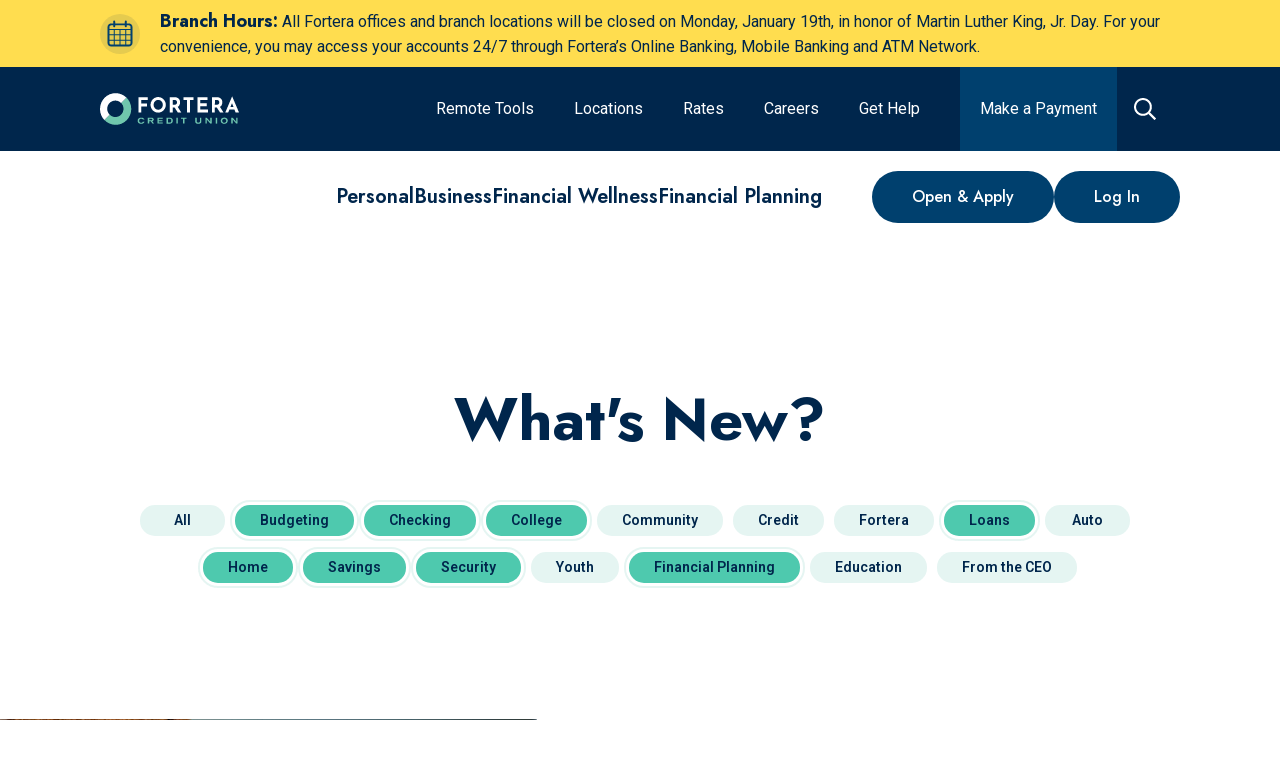

--- FILE ---
content_type: text/html; charset=utf-8
request_url: https://www.forteracu.com/blog?cats%5B%5D=37057&cats%5B%5D=37056&cats%5B%5D=4308&cats%5B%5D=4309&cats%5B%5D=37055&cats%5B%5D=37629&cats%5B%5D=37053&cats%5B%5D=105654
body_size: 44320
content:
<!doctype html>
<html data-n-head-ssr lang="en" data-n-head="%7B%22lang%22:%7B%22ssr%22:%22en%22%7D%7D">
  <head >
    <title>What&#x27;s New? | Fortera Credit Union</title><meta data-n-head="ssr" charset="utf-8"><meta data-n-head="ssr" name="viewport" content="width=device-width, initial-scale=1"><meta data-n-head="ssr" data-hid="og:site-name" property="og:site_name" content=""><meta data-n-head="ssr" name="application-name" content="Fortera Credit Union"><meta data-n-head="ssr" name="msapplication-TileColor" content="#FFFFFF"><meta data-n-head="ssr" name="msapplication-TileImage" content="/uploads/favicons/mstile-144x144.png"><meta data-n-head="ssr" name="msapplication-square70x70logo" content="/uploads/favicons/mstile-70x70.png"><meta data-n-head="ssr" name="msapplication-square150x150logo" content="/uploads/favicons/mstile-150x150.png"><meta data-n-head="ssr" name="msapplication-wide310x150logo" content="/uploads/favicons/mstile-310x150.png"><meta data-n-head="ssr" name="msapplication-square310x310logo" content="/uploads/favicons/mstile-310x310.png"><meta data-n-head="ssr" data-hid="charset" charset="utf-8"><meta data-n-head="ssr" data-hid="mobile-web-app-capable" name="mobile-web-app-capable" content="yes"><meta data-n-head="ssr" data-hid="theme-color" name="theme-color" content="#00406e"><meta data-n-head="ssr" data-hid="description" name="description" content="Find out what&#x27;s new at Fortera Credit Union and find informative articles related to credit scores, budgeting, loans, and more."><meta data-n-head="ssr" data-hid="keywords" name="keywords" content=""><meta data-n-head="ssr" data-hid="referrer" name="referrer" content="origin"><meta data-n-head="ssr" data-hid="robots" name="robots" content="all"><meta data-n-head="ssr" data-hid="itemprop-name" itemprop="name" content="What&#x27;s New? | Fortera Credit Union"><meta data-n-head="ssr" data-hid="itemprop-description" itemprop="description" content="Find out what&#x27;s new at Fortera Credit Union and find informative articles related to credit scores, budgeting, loans, and more."><meta data-n-head="ssr" data-hid="itemprop-image" itemprop="image" content="https://forteracu.com/uploads/_1200x630_crop_center-center_82_none/Header-Full-Image-father-daughter.jpg?mtime=1711468489"><meta data-n-head="ssr" data-hid="twitter-card" name="twitter:card" content="summary_large_image"><meta data-n-head="ssr" data-hid="twitter-site" name="twitter:site" content="@ForteraCU"><meta data-n-head="ssr" data-hid="twitter-creator" name="twitter:creator" content="@ForteraCU"><meta data-n-head="ssr" data-hid="twitter-title" name="twitter:title" content="What&#x27;s New? | Fortera Credit Union"><meta data-n-head="ssr" data-hid="twitter-description" name="twitter:description" content="Find out what&#x27;s new at Fortera Credit Union and find informative articles related to credit scores, budgeting, loans, and more."><meta data-n-head="ssr" data-hid="twitter-image" name="twitter:image" content="https://forteracu.com/uploads/_1200x630_crop_center-center_82_none/Header-Full-Image-father-daughter.jpg?mtime=1711468489"><meta data-n-head="ssr" data-hid="og:locale" property="og:locale" content="en_US"><meta data-n-head="ssr" data-hid="og:site_name" property="og:site_name" content="Fortera Credit Union"><meta data-n-head="ssr" data-hid="og:type" property="og:type" content="website"><meta data-n-head="ssr" data-hid="og:url" property="og:url" content="https://forteracu.com/blog"><meta data-n-head="ssr" data-hid="og:title" property="og:title" content="What&#x27;s New? | Fortera Credit Union"><meta data-n-head="ssr" data-hid="og:description" property="og:description" content="Find out what&#x27;s new at Fortera Credit Union and find informative articles related to credit scores, budgeting, loans, and more."><meta data-n-head="ssr" data-hid="og:image" property="og:image" content="https://forteracu.com/uploads/_1200x630_crop_center-center_82_none/Header-Full-Image-father-daughter.jpg?mtime=1711468489"><meta data-n-head="ssr" data-hid="apple-mobile-web-app-title" name="apple-mobile-web-app-title" content="What&#x27;s New? | Fortera Credit Union"><link data-n-head="ssr" rel="icon" type="image/x-icon" href="/uploads/favicons/favicon.ico"><link data-n-head="ssr" rel="apple-touch-icon-precomposed" sizes="57x57" href="/uploads/favicons/apple-touch-icon-57x57.png"><link data-n-head="ssr" rel="apple-touch-icon-precomposed" sizes="114x114" href="/uploads/favicons/apple-touch-icon-114x114.png"><link data-n-head="ssr" rel="apple-touch-icon-precomposed" sizes="72x72" href="/uploads/favicons/apple-touch-icon-72x72.png"><link data-n-head="ssr" rel="apple-touch-icon-precomposed" sizes="144x144" href="/uploads/favicons/apple-touch-icon-144x144.png"><link data-n-head="ssr" rel="apple-touch-icon-precomposed" sizes="60x60" href="/uploads/favicons/apple-touch-icon-60x60.png"><link data-n-head="ssr" rel="apple-touch-icon-precomposed" sizes="120x120" href="/uploads/favicons/apple-touch-icon-120x120.png"><link data-n-head="ssr" rel="apple-touch-icon-precomposed" sizes="76x76" href="/uploads/favicons/apple-touch-icon-76x76.png"><link data-n-head="ssr" rel="apple-touch-icon-precomposed" sizes="152x152" href="/uploads/favicons/apple-touch-icon-152x152.png"><link data-n-head="ssr" rel="icon" type="image/png" href="/uploads/favicons/favicon-196x196.png" sizes="196x196"><link data-n-head="ssr" rel="icon" type="image/png" href="/uploads/favicons/favicon-96x96.png" sizes="96x96"><link data-n-head="ssr" rel="icon" type="image/png" href="/uploads/favicons/favicon-32x32.png" sizes="32x32"><link data-n-head="ssr" rel="icon" type="image/png" href="/uploads/favicons/favicon-16x16.png" sizes="16x16"><link data-n-head="ssr" rel="icon" type="image/png" href="/uploads/favicons/favicon-128.png" sizes="128x128"><link data-n-head="ssr" rel="preconnect" href="https://fonts.googleapis.com" crossorigin="true"><link data-n-head="ssr" rel="stylesheet" href="https://fonts.googleapis.com/css2?family=Open+Sans:wght@300;400;600;700&amp;family=Poppins:wght@300;400;600;700&amp;family=Lora:wght@600;700&amp;display=swap"><link data-n-head="ssr" rel="stylesheet" href="https://fonts.googleapis.com/css2?family=Jost:ital,wght@0,400..800;1,400..800&amp;family=Roboto:ital,wght@0,400..800;1,400..800&amp;display=swap"><link data-n-head="ssr" data-hid="shortcut-icon" rel="shortcut icon" href="/_nuxt/icons/icon_64x64.e7ceb5.png"><link data-n-head="ssr" data-hid="apple-touch-icon" rel="apple-touch-icon" href="/_nuxt/icons/icon_512x512.e7ceb5.png" sizes="512x512"><link data-n-head="ssr" rel="manifest" href="/_nuxt/manifest.d75d2c73.json" data-hid="manifest"><link data-n-head="ssr" data-hid="canonical" rel="canonical" href="https://forteracu.com/blog?cats[]=37057&amp;cats[]=37056&amp;cats[]=4308&amp;cats[]=4309&amp;cats[]=37055&amp;cats[]=37629&amp;cats[]=37053&amp;cats[]=105654"><link data-n-head="ssr" data-hid="next" rel="next" href="https://forteracu.com/blog?cats[]=37057&amp;cats[]=37056&amp;cats[]=4308&amp;cats[]=4309&amp;cats[]=37055&amp;cats[]=37629&amp;cats[]=37053&amp;cats[]=105654&amp;p=2"><script data-n-head="ssr" data-hid="hubspot-tracking" src="//js.hs-scripts.com/50380289.js" async defer type="text/javascript" id="hs-script-loader"></script><script data-n-head="ssr" src="https://api.glia.com/salemove_integration.js" async></script><script data-n-head="ssr" data-hid="gtm-script">if(!window._gtm_init){window._gtm_init=1;(function(w,n,d,m,e,p){w[d]=(w[d]==1||n[d]=='yes'||n[d]==1||n[m]==1||(w[e]&&w[e][p]&&w[e][p]()))?1:0})(window,navigator,'doNotTrack','msDoNotTrack','external','msTrackingProtectionEnabled');(function(w,d,s,l,x,y){w[x]={};w._gtm_inject=function(i){if(w.doNotTrack||w[x][i])return;w[x][i]=1;w[l]=w[l]||[];w[l].push({'gtm.start':new Date().getTime(),event:'gtm.js'});var f=d.getElementsByTagName(s)[0],j=d.createElement(s);j.async=true;j.src='https://www.googletagmanager.com/gtm.js?id='+i;f.parentNode.insertBefore(j,f);};w[y]('GTM-WCCC8C')})(window,document,'script','dataLayer','_gtm_ids','_gtm_inject')}</script><link rel="modulepreload" href="/_nuxt/93e7072.modern.js" as="script"><link rel="modulepreload" href="/_nuxt/07a06aa.modern.js" as="script"><link rel="modulepreload" href="/_nuxt/84a39b4.modern.js" as="script"><link rel="modulepreload" href="/_nuxt/0944c88.modern.js" as="script"><link rel="modulepreload" href="/_nuxt/bb3996e.modern.js" as="script"><link rel="modulepreload" href="/_nuxt/da888ed.modern.js" as="script"><link rel="modulepreload" href="/_nuxt/10c026d.modern.js" as="script"><link rel="modulepreload" href="/_nuxt/b5a0ecb.modern.js" as="script"><link rel="modulepreload" href="/_nuxt/75ba315.modern.js" as="script"><style data-vue-ssr-id="0a016861:0 567ab04f:0 406a7f6a:0 6c16ed0a:0 836c6aec:0 6c52f0e0:0 666eebf6:0 4ec56e62:0 0b67f32a:0 cef1d124:0 c70c609c:0 ec1bef8c:0 27f44375:0 427c023b:0 81eb5df2:0 730d2cd2:0 54c84b3f:0 4e0732f4:0 314f43af:0 0861b71c:0 b6e2a198:0">/*! normalize-scss | MIT/GPLv2 License | bit.ly/normalize-scss */html{font-family:"Jost",sans-serif;font-size:100%;line-height:1.5em;-ms-text-size-adjust:100%;-webkit-text-size-adjust:100%}body{margin:0}article,aside,footer,header,nav,section{display:block}h1{font-size:32px}h1,h2{line-height:48px;margin:24px 0}h2{font-size:24px}h3{font-size:18.72px}h3,h4{line-height:24px;margin:24px 0}h4{font-size:16px}h5{font-size:13.28px}h5,h6{line-height:24px;margin:24px 0}h6{font-size:10.72px}blockquote{margin:24px 40px}dl,ol,ul{margin:24px 0}ol ol,ol ul,ul ol,ul ul{margin:0}dd{margin:0 0 0 40px}ol,ul{padding:0 0 0 40px}figcaption,figure{display:block}figure{margin:24px 40px}hr{box-sizing:content-box;height:0;overflow:visible}main{display:block}p,pre{margin:31.2px 0}pre{font-family:monospace,monospace;font-size:1em}a{background-color:transparent;-webkit-text-decoration-skip:objects}abbr[title]{border-bottom:none;text-decoration:underline;-webkit-text-decoration:underline dotted;text-decoration:underline dotted}b,strong{font-weight:inherit;font-weight:bolder}code,kbd,samp{font-family:monospace,monospace;font-size:1em}dfn{font-style:italic}mark{background-color:#ff0;color:#000}small{font-size:80%}sub,sup{font-size:75%;line-height:0;position:relative;vertical-align:baseline}sub{bottom:-.25em}sup{top:-.5em}audio,video{display:inline-block}audio:not([controls]){display:none;height:0}img{border-style:none}svg:not(:root){overflow:hidden}button,input,optgroup,select,textarea{font-family:"Roboto",sans-serif;font-size:1.125rem;font-weight:400;letter-spacing:0;line-height:2rem}button{overflow:visible}button,select{text-transform:none}[type=reset],[type=submit],button,html [type=button]{-webkit-appearance:button}[type=button]::-moz-focus-inner,[type=reset]::-moz-focus-inner,[type=submit]::-moz-focus-inner,button::-moz-focus-inner{border-style:none;padding:0}[type=button]:-moz-focusring,[type=reset]:-moz-focusring,[type=submit]:-moz-focusring,button:-moz-focusring{outline:1px dotted ButtonText}input{overflow:visible}[type=checkbox],[type=radio]{box-sizing:border-box;padding:0}[type=number]::-webkit-inner-spin-button,[type=number]::-webkit-outer-spin-button{height:auto}[type=search]{-webkit-appearance:textfield;outline-offset:-2px}[type=search]::-webkit-search-cancel-button,[type=search]::-webkit-search-decoration{-webkit-appearance:none}::-webkit-file-upload-button{-webkit-appearance:button;font:inherit}fieldset{padding:.35em .75em .625em}legend{box-sizing:border-box;display:table;max-width:100%;padding:0;color:inherit;white-space:normal}progress{display:inline-block;vertical-align:baseline}textarea{overflow:auto}details{display:block}summary{display:list-item}menu{display:block;margin:24px 0;padding:0 0 0 40px}menu menu,ol menu,ul menu{margin:0}canvas{display:inline-block}[hidden],template{display:none}
.tns-outer{padding:0!important}.tns-outer [hidden]{display:none!important}.tns-outer [aria-controls],.tns-outer [data-action]{cursor:pointer}.tns-slider{transition:all 0s}.tns-slider>.tns-item{box-sizing:border-box}.tns-horizontal.tns-subpixel{white-space:nowrap}.tns-horizontal.tns-subpixel>.tns-item{display:inline-block;vertical-align:top;white-space:normal}.tns-horizontal.tns-no-subpixel:after{content:"";display:table;clear:both}.tns-horizontal.tns-no-subpixel>.tns-item{float:left}.tns-horizontal.tns-carousel.tns-no-subpixel>.tns-item{margin-right:-100%}.tns-gallery,.tns-no-calc{position:relative;left:0}.tns-gallery{min-height:1px}.tns-gallery>.tns-item{position:absolute;left:-100%;transition:transform 0s,opacity 0s}.tns-gallery>.tns-slide-active{position:relative;left:auto!important}.tns-gallery>.tns-moving{transition:all .25s}.tns-autowidth{display:inline-block}.tns-lazy-img{transition:opacity .6s;opacity:.6}.tns-lazy-img.tns-complete{opacity:1}.tns-ah{transition:height 0s}.tns-ovh{overflow:hidden}.tns-visually-hidden{position:absolute;left:-10000em}.tns-transparent{opacity:0;visibility:hidden}.tns-fadeIn{opacity:1;filter:alpha(opacity=100);z-index:0}.tns-fadeOut,.tns-normal{opacity:0;filter:alpha(opacity=0);z-index:-1}.tns-vpfix{white-space:nowrap}.tns-vpfix>div,.tns-vpfix>li{display:inline-block}tns-t-subp2{margin:0 auto;width:310px;position:relative;height:10px;overflow:hidden}tns-t-ct{width:2333.3333333333%;width:2333.33333%;position:absolute;right:0}tns-t-ct:after{content:"";display:table;clear:both}tns-t-ct>div{width:1.4285714286%;width:1.42857%;height:10px;float:left}
html{line-height:1.5;scroll-behavior:smooth}body{color:#00264c;font-family:"Roboto",sans-serif;overflow-x:hidden}.body-modal-open{overflow:hidden}*{box-sizing:border-box}h1,h2,h3,h4,h5,h6{margin-top:0;margin-bottom:0}h1{font-family:"Jost",sans-serif;font-size:2.5rem;font-weight:700;letter-spacing:0;line-height:3.125rem}@media screen and (min-width:1024px){h1{font-size:3.75rem;line-height:4.375rem}}h2{font-family:"Jost",sans-serif;font-size:2rem;font-weight:700;letter-spacing:0;line-height:2.5rem}@media screen and (min-width:1024px){h2{font-size:2.5rem;line-height:2.8125rem}}h3{font-size:1.5rem;font-weight:700;line-height:2.25rem}h3,h4{font-family:"Jost",sans-serif;letter-spacing:0}h4{font-size:1.125rem;font-weight:600;line-height:1.625rem}@media screen and (min-width:1024px){h4{font-size:1.25rem;line-height:1.875rem}}h5{font-family:"Jost",sans-serif;font-size:1.25rem;line-height:1.625rem}h5,ol,p,ul{font-weight:400;letter-spacing:0}ol,p,ul{font-family:"Roboto",sans-serif;font-size:1.125rem;line-height:2rem}a{color:inherit;text-decoration:underline;transition:color .2s linear}.type-overline{font-family:"Jost",sans-serif;font-size:1.25rem;font-weight:800;letter-spacing:1px;line-height:1.625rem;text-transform:uppercase}.type-link-text{font-size:1rem;font-weight:500;line-height:1.25rem}.type-link-text,.type-nav-link-text{font-family:"Jost",sans-serif;letter-spacing:0}.type-nav-link-text{font-size:1.375rem;font-weight:400;line-height:auto}.type-testimonial-text{font-family:"Jost",sans-serif;font-size:2.5rem;font-weight:500;letter-spacing:0;line-height:3.25rem}.wrapper{width:100%}.block-wrapper{width:100%;padding-top:60px;padding-bottom:60px}.block-wrapper.no-padding-override{padding:0}.block-wrapper.no-padding-top-override{padding-top:0}.block-wrapper.no-padding-bottom-override{padding-bottom:0}.block-wrapper.no-padding-left-override{padding-left:0}.block-wrapper.no-padding-right-override{padding-right:0}@media screen and (min-width:768px){.block-wrapper{padding-top:60px;padding-bottom:60px}}@media screen and (min-width:1024px){.block-wrapper{padding-top:80px;padding-bottom:80px}}@media screen and (min-width:1280px){.block-wrapper{padding-top:120px;padding-bottom:120px}}.block-wrapper--top{padding-top:60px}.block-wrapper--top__halved{padding-top:20px}@media screen and (min-width:768px){.block-wrapper--top__halved{padding-top:30px}}@media screen and (min-width:1024px){.block-wrapper--top{padding-top:80px}.block-wrapper--top__halved{padding-top:40px}.block-wrapper--top__doubled{padding-top:160px}}@media screen and (min-width:1280px){.block-wrapper--top{padding-top:100px}.block-wrapper--top__halved{padding-top:50px}.block-wrapper--top__doubled{padding-top:200px}}.block-wrapper--bottom{padding-bottom:60px}.block-wrapper--bottom__halved{padding-bottom:20px}@media screen and (min-width:768px){.block-wrapper--bottom__halved{padding-bottom:30px}}@media screen and (min-width:1024px){.block-wrapper--bottom{padding-bottom:80px}.block-wrapper--bottom__halved{padding-bottom:40px}.block-wrapper--bottom__doubled{padding-bottom:160px}}@media screen and (min-width:1280px){.block-wrapper--bottom{padding-bottom:100px}.block-wrapper--bottom__halved{padding-bottom:50px}.block-wrapper--bottom__doubled{padding-bottom:200px}}.block-wrapper-alt{width:100%;padding-top:60px;padding-bottom:60px}.block-wrapper-alt.no-padding-override{padding:0}.block-wrapper-alt.no-padding-top-override{padding-top:0}.block-wrapper-alt.no-padding-bottom-override{padding-bottom:0}.block-wrapper-alt.no-padding-left-override{padding-left:0}.block-wrapper-alt.no-padding-right-override{padding-right:0}@media screen and (min-width:1024px){.block-wrapper-alt{padding-top:80px;padding-bottom:80px}}@media screen and (min-width:1280px){.block-wrapper-alt{padding-top:100px;padding-bottom:100px}}.block-wrapper-halved{width:100%;padding-top:30px;padding-bottom:30px}@media screen and (min-width:1024px){.block-wrapper-halved{padding-top:40px;padding-bottom:40px}}@media screen and (min-width:1280px){.block-wrapper-halved{padding-top:60px;padding-bottom:60px}}.container{width:100%;max-width:1440px;margin-left:auto;margin-right:auto;clear:both;padding-left:16px;padding-right:16px}@media screen and (min-width:768px){.container{padding-left:32px;padding-right:32px}}@media screen and (min-width:1024px){.container{padding-left:64px;padding-right:64px}}@media screen and (min-width:1280px){.container{padding-left:100px;padding-right:100px}}@media screen and (min-width:1600px){.container{padding-left:0;padding-right:0}}.container-left{width:100%;max-width:1440px;margin-left:auto;margin-right:auto;clear:both;padding-left:32px}@media screen and (min-width:1024px){.container-left{padding-left:64px}}.container-right{width:100%;max-width:1440px;margin-left:auto;margin-right:auto;clear:both;padding-right:32px}@media screen and (min-width:1024px){.container-right{padding-right:64px}}.hidden{display:none}.fade-sequence{position:relative;overflow:hidden}.fade-sequence,.fade-sequence .seq-canvas{width:100%;height:100%}.fade-sequence .seq-canvas>*{position:absolute;width:100%;height:100%}.slide-sequence{position:relative;width:100%;height:100%;max-width:100%;overflow:hidden;margin:0 auto;padding:0}.slide-sequence .seq-canvas{position:absolute;height:100%;width:100%;white-space:nowrap;font-size:0}.slide-sequence .seq-canvas>*{display:inline-block;vertical-align:top;width:100%;height:100%;white-space:normal;font-size:16px}.embedded-video{position:relative;height:0;width:100%;overflow:hidden;box-shadow:0 0 10px rgba(0,0,0,.6)}.embedded-video.default{padding-top:75%}.embedded-video.widescreen{padding-top:56.25%}.embedded-video iframe,.embedded-video video{top:0;left:0;position:absolute;width:100%;height:100%}@media screen and (min-width:1024px){[data-site=portal] .embedded-video{margin-left:80px;width:calc(100% - 80px)}}.background-light{background-color:#fff}.color-light{color:#fff}.background-white{background-color:#fff}.color-white{color:#fff}.background-primary{background-color:#7cccbd}.color-primary{color:#7cccbd}.background-secondary{background-color:#00264c}.color-secondary{color:#00264c}.background-tertiary{background-color:#b9e2f8}.color-tertiary{color:#b9e2f8}.background-quaternary{background-color:#c27734}.color-quaternary{color:#c27734}.background-quinary{background-color:#00406e}.color-quinary{color:#00406e}.background-senary{background-color:#ffdd4f}.color-senary{color:#ffdd4f}.background-septary{background-color:#f6c5ca}.color-septary{color:#f6c5ca}.background-octary{background-color:#00573d}.color-octary{color:#00573d}.background-secondary{color:#e8f4f8}.background-secondary h1,.background-secondary h2,.background-secondary h3,.background-secondary h4,.background-secondary h5,.background-secondary h6{color:inherit}.background-quaternary{color:#e8f4f8}.background-quaternary h1,.background-quaternary h2,.background-quaternary h3,.background-quaternary h4,.background-quaternary h5,.background-quaternary h6{color:inherit}.background-quinary{color:#e8f4f8}.background-quinary h1,.background-quinary h2,.background-quinary h3,.background-quinary h4,.background-quinary h5,.background-quinary h6{color:inherit}.background-octary{color:#e8f4f8}.background-octary h1,.background-octary h2,.background-octary h3,.background-octary h4,.background-octary h5,.background-octary h6{color:inherit}.background-none{color:#00264c}.background-none h1,.background-none h2,.background-none h3,.background-none h4,.background-none h5,.background-none h6{color:inherit}.background-transparent{color:#00264c}.background-transparent h1,.background-transparent h2,.background-transparent h3,.background-transparent h4,.background-transparent h5,.background-transparent h6{color:inherit}.background-light{color:#00264c}.background-light h1,.background-light h2,.background-light h3,.background-light h4,.background-light h5,.background-light h6{color:inherit}.background-white{color:#00264c}.background-white h1,.background-white h2,.background-white h3,.background-white h4,.background-white h5,.background-white h6{color:inherit}.background-primary{color:#00264c}.background-primary h1,.background-primary h2,.background-primary h3,.background-primary h4,.background-primary h5,.background-primary h6{color:inherit}.background-tertiary{color:#00264c}.background-tertiary h1,.background-tertiary h2,.background-tertiary h3,.background-tertiary h4,.background-tertiary h5,.background-tertiary h6{color:inherit}.background-senary{color:#00264c}.background-senary h1,.background-senary h2,.background-senary h3,.background-senary h4,.background-senary h5,.background-senary h6{color:inherit}.background-septary{color:#00264c}.background-septary h1,.background-septary h2,.background-septary h3,.background-septary h4,.background-septary h5,.background-septary h6{color:inherit}.subtitle{font-family:"Jost",sans-serif;font-size:1.125rem;font-weight:600;letter-spacing:0;line-height:1.625rem}@media screen and (min-width:1024px){.subtitle{font-size:1.25rem;line-height:1.875rem}}.background-no-color,.background-no-color h1,.background-no-color h2,.background-no-color h3,.background-no-color h4,.background-no-color h5,.background-no-color h6,.background-no-color p{color:#fff}#cardupdatr-app .site-container{max-width:none}#cardupdatr-app .site-container .container{box-shadow:none}.cms-content{word-wrap:break-word}.cms-content h2{padding-bottom:20px}.cms-content h4{padding-bottom:12px}.background-light .cms-content a,[data-css-bg-color=light] .cms-content a{color:#650038}.background-white .cms-content a,[data-css-bg-color=white] .cms-content a{color:#00264c}.background-primary .cms-content a,[data-css-bg-color=primary] .cms-content a{color:#fff}.background-secondary .cms-content a,[data-css-bg-color=secondary] .cms-content a{color:#e8f4f8}.background-tertiary .cms-content a,[data-css-bg-color=tertiary] .cms-content a{color:#650038}.background-quaternary .cms-content a,[data-css-bg-color=quaternary] .cms-content a{color:#7cccbd}.background-quinary .cms-content a,[data-css-bg-color=quinary] .cms-content a{color:#ffdd4f}.background-senary .cms-content a,.background-septary .cms-content a,[data-css-bg-color=senary] .cms-content a,[data-css-bg-color=septary] .cms-content a{color:#650038}.background-octary .cms-content a,[data-css-bg-color=octary] .cms-content a{color:#00264c}.cms-content p{margin-top:0}.cms-content p:last-child{margin-bottom:0}.cms-content figure{margin-left:0;margin-right:0}.cms-content figure img{max-width:100%}.cms-content h1 strong,.cms-content h2 strong,.cms-content h3 strong,.cms-content h4 strong,.cms-content h5 strong{font-weight:inherit}.cms-content table{border-collapse:collapse}.cms-content table,.cms-content tbody,.cms-content thead{width:100%}.cms-content thead tr{border-bottom:2px solid #00406e}:global(.background-octary) .cms-content thead tr,:global(.background-quaternary) .cms-content thead tr,:global(.background-quinary) .cms-content thead tr,:global(.background-secondary) .cms-content thead tr{border-bottom-color:#b9e2f8}.cms-content tr{width:100%}@media screen and (min-width:1024px){.cms-content tr{border-bottom:1px solid #00406e}:global(.background-octary) .cms-content tr,:global(.background-quaternary) .cms-content tr,:global(.background-quinary) .cms-content tr,:global(.background-secondary) .cms-content tr{border-bottom-color:#b9e2f8}}.cms-content tr:global(.has-bottom-border){border-bottom:2px solid #00406e}:global(.background-octary) .cms-content tr:global(.has-bottom-border),:global(.background-quaternary) .cms-content tr:global(.has-bottom-border),:global(.background-quinary) .cms-content tr:global(.has-bottom-border),:global(.background-secondary) .cms-content tr:global(.has-bottom-border){border-bottom-color:#b9e2f8}.cms-content tr:global(.has-top-border){border-top:2px solid #00406e}:global(.background-octary) .cms-content tr:global(.has-top-border),:global(.background-quaternary) .cms-content tr:global(.has-top-border),:global(.background-quinary) .cms-content tr:global(.has-top-border),:global(.background-secondary) .cms-content tr:global(.has-top-border){border-top-color:#b9e2f8}.cms-content th{font-weight:700}@media screen and (min-width:768px){.cms-content th{font-size:1.5rem;line-height:1.3}}.background-octary .cms-content th,.background-quaternary .cms-content th,.background-quinary .cms-content th,.background-secondary .cms-content th{color:#fff}.background-light .cms-content th,.background-none .cms-content th,.background-primary .cms-content th,.background-senary .cms-content th,.background-septary .cms-content th,.background-tertiary .cms-content th,.background-transparent .cms-content th,.background-white .cms-content th{color:#7cccbd}.cms-content td,.cms-content th{padding:1.5rem 1rem 1.5rem 0}.cms-content td[align=left],.cms-content th[align=left]{text-align:left}.cms-content td[align=center],.cms-content th[align=center]{text-align:center}.cms-content td[align=right],.cms-content th[align=right]{text-align:right}.rates-wrapper{display:flex;overflow:hidden;width:100%;flex-flow:column nowrap;align-items:flex-start;justify-content:flex-start;outline:none;text-align:left;transition:.4s ease-out}.background-none .rates-wrapper{border-top:1px solid rgba(0,0,0,.1)}.background-none .rates-wrapper:last-child{border-bottom:1px solid rgba(0,0,0,.1)}.background-transparent .rates-wrapper{border-top:1px solid rgba(0,0,0,.1)}.background-transparent .rates-wrapper:last-child{border-bottom:1px solid rgba(0,0,0,.1)}.background-light .rates-wrapper{border-top:1px solid rgba(0,0,0,.1)}.background-light .rates-wrapper:last-child{border-bottom:1px solid rgba(0,0,0,.1)}.background-white .rates-wrapper{border-top:1px solid rgba(0,0,0,.1)}.background-white .rates-wrapper:last-child{border-bottom:1px solid rgba(0,0,0,.1)}.background-primary .rates-wrapper{border-top:1px solid rgba(0,0,0,.1)}.background-primary .rates-wrapper:last-child{border-bottom:1px solid rgba(0,0,0,.1)}.background-tertiary .rates-wrapper{border-top:1px solid rgba(0,0,0,.1)}.background-tertiary .rates-wrapper:last-child{border-bottom:1px solid rgba(0,0,0,.1)}.background-senary .rates-wrapper{border-top:1px solid rgba(0,0,0,.1)}.background-senary .rates-wrapper:last-child{border-bottom:1px solid rgba(0,0,0,.1)}.background-septary .rates-wrapper{border-top:1px solid rgba(0,0,0,.1)}.background-septary .rates-wrapper:last-child{border-bottom:1px solid rgba(0,0,0,.1)}.background-secondary .rates-wrapper{border-top:1px solid hsla(0,0%,100%,.2)}.background-secondary .rates-wrapper:last-child{border-bottom:1px solid hsla(0,0%,100%,.2)}.background-quaternary .rates-wrapper{border-top:1px solid hsla(0,0%,100%,.2)}.background-quaternary .rates-wrapper:last-child{border-bottom:1px solid hsla(0,0%,100%,.2)}.background-quinary .rates-wrapper{border-top:1px solid hsla(0,0%,100%,.2)}.background-quinary .rates-wrapper:last-child{border-bottom:1px solid hsla(0,0%,100%,.2)}.background-octary .rates-wrapper{border-top:1px solid hsla(0,0%,100%,.2)}.background-octary .rates-wrapper:last-child{border-bottom:1px solid hsla(0,0%,100%,.2)}@media screen and (min-width:1280px){.rates-wrapper{flex-wrap:nowrap}}.rates-accordion-title{display:flex;width:100%;flex-direction:row;align-items:center;justify-content:space-between;padding:1rem;cursor:pointer;transition:background-color .2s linear}.background-octary .rates-wrapper:not(.rates-active) .rates-accordion-title:hover,.background-quaternary .rates-wrapper:not(.rates-active) .rates-accordion-title:hover,.background-quinary .rates-wrapper:not(.rates-active) .rates-accordion-title:hover,.background-secondary .rates-wrapper:not(.rates-active) .rates-accordion-title:hover{background-color:#00406e}.background-light .rates-wrapper:not(.rates-active) .rates-accordion-title:hover,.background-none .rates-wrapper:not(.rates-active) .rates-accordion-title:hover,.background-primary .rates-wrapper:not(.rates-active) .rates-accordion-title:hover,.background-senary .rates-wrapper:not(.rates-active) .rates-accordion-title:hover,.background-septary .rates-wrapper:not(.rates-active) .rates-accordion-title:hover,.background-tertiary .rates-wrapper:not(.rates-active) .rates-accordion-title:hover,.background-transparent .rates-wrapper:not(.rates-active) .rates-accordion-title:hover,.background-white .rates-wrapper:not(.rates-active) .rates-accordion-title:hover{background-color:#b9e2f8}.background-quinary .rates-wrapper:not(.rates-active) .rates-accordion-title:hover{background-color:#00264c}.background-tertiary .rates-wrapper:not(.rates-active) .rates-accordion-title:hover{background-color:#fff}.rates-action-title{padding-right:1rem;font-family:"Jost",sans-serif;font-size:1.25rem;font-weight:400}.background-octary .rates-action-title,.background-quaternary .rates-action-title,.background-quinary .rates-action-title,.background-secondary .rates-action-title{color:#7cccbd}.rates-action{display:flex;width:2.5rem;height:2.5rem;flex-shrink:0;align-items:center;justify-content:center;background-color:inherit;border-radius:10px;font-size:1.375rem;transition:all .2s linear;cursor:pointer}.background-octary .rates-action,.background-quaternary .rates-action,.background-quinary .rates-action,.background-secondary .rates-action{border:2px solid #7cccbd;color:#7cccbd}.background-light .rates-action,.background-none .rates-action,.background-primary .rates-action,.background-senary .rates-action,.background-septary .rates-action,.background-tertiary .rates-action,.background-transparent .rates-action,.background-white .rates-action{border:2px solid #00264c;color:#00264c}.background-octary .rates-action:focus,.background-quaternary .rates-action:focus,.background-quinary .rates-action:focus,.background-secondary .rates-action:focus{background-color:#7cccbd;color:#00264c}.background-light .rates-action:focus,.background-none .rates-action:focus,.background-primary .rates-action:focus,.background-senary .rates-action:focus,.background-septary .rates-action:focus,.background-tertiary .rates-action:focus,.background-transparent .rates-action:focus,.background-white .rates-action:focus{background-color:#00264c;color:#fff}.background-octary .rates-accordion-title:hover .rates-action,.background-octary .rates-active .rates-action,.background-quaternary .rates-accordion-title:hover .rates-action,.background-quaternary .rates-active .rates-action,.background-quinary .rates-accordion-title:hover .rates-action,.background-quinary .rates-active .rates-action,.background-secondary .rates-accordion-title:hover .rates-action,.background-secondary .rates-active .rates-action{background-color:#7cccbd;color:#00264c}.background-light .rates-accordion-title:hover .rates-action,.background-light .rates-active .rates-action,.background-none .rates-accordion-title:hover .rates-action,.background-none .rates-active .rates-action,.background-primary .rates-accordion-title:hover .rates-action,.background-primary .rates-active .rates-action,.background-senary .rates-accordion-title:hover .rates-action,.background-senary .rates-active .rates-action,.background-septary .rates-accordion-title:hover .rates-action,.background-septary .rates-active .rates-action,.background-tertiary .rates-accordion-title:hover .rates-action,.background-tertiary .rates-active .rates-action,.background-transparent .rates-accordion-title:hover .rates-action,.background-transparent .rates-active .rates-action,.background-white .rates-accordion-title:hover .rates-action,.background-white .rates-active .rates-action{background-color:#00264c;color:#fff}.rates-accordion-content{display:flex;overflow:hidden;width:100%;flex-flow:column nowrap;padding-right:1rem;padding-left:1rem;visibility:hidden}.rates-accordion-content.rates-active{visibility:visible;padding-bottom:1rem}.remove-top-padding{padding-top:0!important}.remove-bottom-padding{padding-bottom:0!important}.sm-touch-draggable,.sm-visitor-app{transition:bottom .2s ease-out!important}
@media print{@page{margin:21mm;overflow:visible!important}h1,h2,h3,h4,h5,h6{font-family:"Jost",sans-serif!important}body{overflow:visible}*{color:#000!important;background:transparent!important;text-shadow:none!important;box-shadow:none!important}a{text-decoration:none}a[href]:after{content:""}}
.button:active,.button:focus,button:active,button:focus{outline:none}.button-reset{min-height:50px;display:flex;justify-content:center;align-items:center;padding:16px 40px;border-radius:100px;background-color:transparent;border:2px solid transparent;transition:all .2s linear;text-align:center;cursor:pointer;font-family:"Jost",sans-serif;font-size:1rem;font-weight:500;letter-spacing:0;line-height:1.25rem}.button-reset:active,.button-reset:focus{outline:none}.button-type-solid{color:#fff}.button-type-solid.button-white{border-color:rgba(0,38,76,.2);background-color:#fff;color:#00264c}.background-secondary .button-type-solid.button-white{border-color:hsla(0,0%,100%,.1)}.button-type-solid.button-white:not(.no-hover):hover{color:#fff;background-color:#00264c;border-color:#00264c}.background-secondary .button-type-solid.button-white:not(.no-hover):hover{background-color:#fff;border-color:#fff;color:#00264c}.button-type-solid.button-light{background-color:#fff;color:#fff;border-color:#fff}.button-type-solid.button-light:not(.no-hover):hover{background-color:#d9d9d9;border-color:#d9d9d9}.button-type-solid.button-primary{background-color:#7cccbd;color:#00264c;border-color:#7cccbd}.button-type-solid.button-primary:not(.no-hover):hover{background-color:#46b5a0;border-color:#46b5a0}.button-type-solid.button-secondary{background-color:#00264c;color:#fff}.button-type-solid.button-secondary:not(.no-hover):hover{color:#fff;background-color:#00406e;border-color:#00406e}.button-type-solid.button-tertiary{background-color:#b9e2f8;color:#00264c}.button-type-solid.button-tertiary:not(.no-hover):hover{background-color:#73c5f1;border-color:#73c5f1}.button-type-solid.button-quaternary{background-color:#c27734;color:#fff;border-color:#c27734}.button-type-solid.button-quaternary:not(.no-hover):hover{background-color:#865224;border-color:#865224}.button-type-solid.button-quinary{background-color:#00573d;color:#fff;border-color:#00573d}.button-type-solid.button-quinary:not(.no-hover):hover{background-color:#000b07;border-color:#000b07}.button-type-solid.button-senary{color:#00264c;background-color:#ffdd4f}.button-type-solid.button-senary:not(.no-hover):hover{background-color:#ffce03;border-color:#ffce03}.button-type-solid.button-septary{color:#00264c;background-color:#f6c5ca}.button-type-solid.button-septary:not(.no-hover):hover{background-color:#ec838d;border-color:#ec838d}.button-type-solid.button-octary{color:#fff;background-color:#00406e}.button-type-solid.button-octary:not(.no-hover):hover{background-color:#001322;border-color:#001322}.button-radius{border-radius:50px}.button-header{border:0;flex-shrink:0;padding-left:40px;padding-right:40px;transition-property:border-color,background-color;transition-timing-function:linear;transition-duration:.2s;font-size:14px;line-height:1}.button-filter{position:relative;padding:5px 20px;font-size:14px;min-width:85px;background-color:rgba(124,204,189,.2);color:#fff;cursor:pointer}.button-filter:after{position:absolute;top:0;left:0;right:0;bottom:0;z-index:0;border-radius:40px;opacity:0;border:2px solid #7cccbd;transition:all .2s linear;content:""}.button-filter.button-filter-active:after,.button-filter:hover:after{top:-5px;left:-5px;right:-5px;bottom:-5px;opacity:.2}
.freeform-pages{display:flex;padding:0;margin:0 0 10px;list-style:none}.freeform-pages li{margin:0 10px 0 0}.freeform-form{display:flex;width:100%;max-width:800px;flex-direction:column;justify-content:center;margin-left:auto;margin-right:auto}.freeform-form textarea{resize:none;width:100%}.freeform-row{display:flex;justify-content:space-between;align-items:center;margin:0 -16px}@media screen and (min-width:0px)and (max-width:767px){.freeform-row{flex-direction:column}}.freeform-column{flex:1 0;padding:15px 0;box-sizing:border-box;margin:0 16px;align-items:center}@media screen and (min-width:0px)and (max-width:767px){.freeform-column{width:100%;flex:1 0 100%}}.freeform-column>.freeform-row:first-child{margin-top:-10px}.freeform-column.freeform-column-content-align-left{display:flex;justify-content:flex-start}.freeform-column.freeform-column-content-align-left>button:not(:first-of-type){margin-left:5px}.freeform-column.freeform-column-content-align-center{display:flex;justify-content:center}.freeform-column.freeform-column-content-align-center>button:not(:first-of-type){margin-left:5px}.freeform-column.freeform-column-content-align-right{display:flex;justify-content:flex-end}.freeform-column.freeform-column-content-align-right>button:not(:first-of-type){margin-left:5px}.freeform-column.freeform-column-content-align-spread{display:flex;justify-content:space-between}.freeform-column.freeform-column-content-align-spread>button:not(:first-of-type){margin-left:5px}.freeform-label{display:block;font-family:"Jost",sans-serif;font-size:14px;font-weight:600;margin-bottom:5px}.freeform-label.freeform-required:after{content:"*";margin-left:5px}.input-group-one-line{display:flex;flex-wrap:wrap}.input-group-one-line label{padding-right:10px}.freeform-input{padding:10px 15px;width:100%;display:block;box-sizing:border-box;border-radius:20px;transition:all .2s linear;border:2px solid #bcbec0;background-color:#bcbec0}.freeform-input .freeform-input[type=checkbox],.freeform-input .freeform-input[type=radio]{width:auto;display:inline;margin-right:5px}.freeform-input-only-label{font-weight:400}.freeform-input-only-label>.freeform-input{display:inline-block;width:auto;margin-right:5px}.freeform-submit{flex-grow:0;flex-shrink:0}.freeform-submit.button[disabled],.freeform-submit.button[disabled]:hover{opacity:.5;cursor:not-allowed;background-color:#00406e;border-color:#00406e}.ff-errors,.freeform-errors{list-style:none;margin:0 auto 60px;width:100%;border:1px solid red;border-radius:10px;background-color:red;padding:10px 20px;max-width:800px;color:#fff;font-weight:600}.ff-errors>li,.freeform-errors>li{color:red}.freeform-instructions{margin:0 0 5px;font-size:13px;color:hsla(0,0%,100%,.6)!important}.ff-form-errors{padding:15px;border:1px solid #f5c6cb;background:#f8d7da;border-radius:5px;color:#721c24}.ff-form-errors>p{margin:0}.freeform-form-has-errors{color:#721c24}
.shepherd-button{background:#3288e6;border:0;border-radius:3px;color:hsla(0,0%,100%,.75);cursor:pointer;margin-right:.5rem;padding:.5rem 1.5rem;transition:all .5s ease}.shepherd-button:not(:disabled):hover{background:#196fcc;color:hsla(0,0%,100%,.75)}.shepherd-button.shepherd-button-secondary{background:#f1f2f3;color:rgba(0,0,0,.75)}.shepherd-button.shepherd-button-secondary:not(:disabled):hover{background:#d6d9db;color:rgba(0,0,0,.75)}.shepherd-button:disabled{cursor:not-allowed}.shepherd-footer{border-bottom-left-radius:5px;border-bottom-right-radius:5px;display:flex;justify-content:flex-end;padding:0 .75rem .75rem}.shepherd-footer .shepherd-button:last-child{margin-right:0}.shepherd-cancel-icon{background:transparent;border:none;color:hsla(0,0%,50.2%,.75);font-size:2em;cursor:pointer;font-weight:400;margin:0;padding:0;transition:color .5s ease}.shepherd-cancel-icon:hover{color:rgba(0,0,0,.75)}.shepherd-has-title .shepherd-content .shepherd-cancel-icon{color:hsla(0,0%,50.2%,.75)}.shepherd-has-title .shepherd-content .shepherd-cancel-icon:hover,.shepherd-title{color:rgba(0,0,0,.75)}.shepherd-title{display:flex;font-size:1rem;font-weight:400;flex:1 0 auto;margin:0;padding:0}.shepherd-header{align-items:center;border-top-left-radius:5px;border-top-right-radius:5px;display:flex;justify-content:flex-end;line-height:2em;padding:.75rem .75rem 0}.shepherd-has-title .shepherd-content .shepherd-header{background:#e6e6e6;padding:1em}.shepherd-text{color:rgba(0,0,0,.75);font-size:1rem;line-height:1.3em;padding:.75em}.shepherd-text p{margin-top:0}.shepherd-text p:last-child{margin-bottom:0}.shepherd-content{border-radius:5px;outline:none;padding:0}.shepherd-element{background:#fff;border-radius:5px;box-shadow:0 1px 4px rgba(0,0,0,.2);max-width:400px;opacity:0;outline:none;transition:opacity .3s,visibility .3s;visibility:hidden;width:100%;z-index:9999}.shepherd-enabled.shepherd-element{opacity:1;visibility:visible}.shepherd-element[data-popper-reference-hidden]:not(.shepherd-centered){opacity:0;pointer-events:none;visibility:hidden}.shepherd-element,.shepherd-element *,.shepherd-element :after,.shepherd-element :before{box-sizing:border-box}.shepherd-arrow,.shepherd-arrow:before{position:absolute;width:16px;height:16px;z-index:-1}.shepherd-arrow:before{content:"";transform:rotate(45deg);background:#fff}.shepherd-element[data-popper-placement^=top]>.shepherd-arrow{bottom:-8px}.shepherd-element[data-popper-placement^=bottom]>.shepherd-arrow{top:-8px}.shepherd-element[data-popper-placement^=left]>.shepherd-arrow{right:-8px}.shepherd-element[data-popper-placement^=right]>.shepherd-arrow{left:-8px}.shepherd-element.shepherd-centered>.shepherd-arrow{opacity:0}.shepherd-element.shepherd-has-title[data-popper-placement^=bottom]>.shepherd-arrow:before{background-color:#e6e6e6}.shepherd-target-click-disabled.shepherd-enabled.shepherd-target,.shepherd-target-click-disabled.shepherd-enabled.shepherd-target *{pointer-events:none}.shepherd-modal-overlay-container{height:0;left:0;opacity:0;overflow:hidden;pointer-events:none;position:fixed;top:0;transition:all .3s ease-out,height 0ms .3s,opacity .3s 0ms;width:100vw;z-index:9997}.shepherd-modal-overlay-container.shepherd-modal-is-visible{height:100vh;opacity:.5;transition:all .3s ease-out,height 0s 0s,opacity .3s 0s}.shepherd-modal-overlay-container.shepherd-modal-is-visible path{pointer-events:all}
.shepherd-fortera{border-radius:30px;padding:60px 80px;max-width:650px}.shepherd-fortera .shepherd-cancel-icon{position:absolute;bottom:100%;left:50%;z-index:1;height:50px;width:50px;display:flex;justify-content:center;align-items:center;margin-left:-25px;margin-bottom:40px;cursor:pointer;border-radius:50%;background-color:#fff;font-size:20px;padding-left:2px}.shepherd-content{display:flex;width:100%;flex-direction:column;flex-wrap:wrap}.shepherd-header{width:100%;margin-bottom:30px;justify-content:flex-start}.shepherd-has-title .shepherd-content .shepherd-header{background:transparent;padding:0;margin-top:0}.shepherd-title{width:100%;font-size:24px;line-height:35px;font-weight:700;color:#00264c;font-family:"Jost",sans-serif}@media screen and (min-width:1024px){.shepherd-title{font-size:40px;line-height:45px}}.shepherd-text{padding:0 0 60px}.shepherd-text *{line-height:1.5}.shepherd-text p:first-child{padding-top:0}.shepherd-text p:last-child{padding-bottom:0}.shepherd-footer{width:100%;padding:0;justify-content:center}.shepherd-button{width:calc(50% - 12px)}.shepherd-button:not(:first-child){margin-left:25px}
.split-content-wrapper,.tri-content-wrapper{position:relative;display:flex;width:100%;flex-direction:column;align-items:center;justify-content:flex-start}@media screen and (min-width:1024px){.sc-child-layout-40{width:40%}}@media screen and (min-width:1024px){.sc-child-layout-50{width:50%}}@media screen and (min-width:1024px){.sc-child-layout-60{width:60%}}.sc-components,.tri-components{position:relative;z-index:1;display:flex;width:100%;max-width:1440px;flex-direction:column;align-items:stretch;justify-content:flex-start}@media screen and (min-width:1024px){.sc-components,.tri-components{flex-direction:row}}.sc-components.sc-full-width{max-width:100%}.sc-child-wrapper{display:flex;width:100%;flex-direction:column;flex-shrink:0;position:relative}@media screen and (min-width:1024px){.sc-child-wrapper{width:50%}.sc-child-wrapper:first-child{padding-right:20px;align-items:flex-end}:not(.sc-full-width) .sc-child-wrapper:first-child:before{content:"";position:absolute;top:0;bottom:0;z-index:-1;right:100%;width:1000%;background:inherit}.sc-child-wrapper:nth-child(2){padding-left:20px;align-items:flex-start;justify-content:stretch}:not(.sc-full-width) .sc-child-wrapper:nth-child(2):before{content:"";position:absolute;top:0;bottom:0;z-index:-1;left:100%;width:1000%;background:inherit}}@media screen and (min-width:1600px){.sc-full-width .split-media-wrapper[data-type=sc-image]{padding-top:0;padding-bottom:0}}.tri-components.tri-full-width{max-width:100%}.tri-child-wrapper{display:flex;width:100%;flex-direction:column;flex-shrink:0;position:relative}@media screen and (min-width:1024px){.tri-child-wrapper{padding-left:50px;padding-right:50px}.tri-content-wrapper--1 .tri-child-wrapper{width:100%}.tri-content-wrapper--2 .tri-child-wrapper{width:50%}.tri-content-wrapper--3 .tri-child-wrapper{width:33.3333333333%}.tri-child-wrapper:first-child{align-items:flex-end;justify-content:stretch}.tri-components:not(.tri-full-width) .tri-child-wrapper:first-child{padding-left:0}:not(.sc-full-width) .tri-child-wrapper:first-child:before{content:"";position:absolute;top:0;bottom:0;z-index:-1;right:100%;width:1000%;background:inherit}.tri-child-wrapper:last-child{align-items:flex-start;justify-content:stretch}.tri-components:not(.tri-full-width) .tri-child-wrapper:last-child{padding-right:0}:not(.sc-full-width) .tri-child-wrapper:last-child:before{content:"";position:absolute;top:0;bottom:0;z-index:-1;left:100%;width:1000%;background:inherit}}
.leaflet-image-layer,.leaflet-layer,.leaflet-marker-icon,.leaflet-marker-shadow,.leaflet-pane,.leaflet-pane>canvas,.leaflet-pane>svg,.leaflet-tile,.leaflet-tile-container,.leaflet-zoom-box{position:absolute;left:0;top:0}.leaflet-container{overflow:hidden}.leaflet-marker-icon,.leaflet-marker-shadow,.leaflet-tile{-webkit-user-select:none;-moz-user-select:none;user-select:none;-webkit-user-drag:none}.leaflet-tile::-moz-selection{background:transparent}.leaflet-tile::selection{background:transparent}.leaflet-safari .leaflet-tile{image-rendering:-webkit-optimize-contrast}.leaflet-safari .leaflet-tile-container{width:1600px;height:1600px;-webkit-transform-origin:0 0}.leaflet-marker-icon,.leaflet-marker-shadow{display:block}.leaflet-container .leaflet-overlay-pane svg{max-width:none!important;max-height:none!important}.leaflet-container .leaflet-marker-pane img,.leaflet-container .leaflet-shadow-pane img,.leaflet-container .leaflet-tile,.leaflet-container .leaflet-tile-pane img,.leaflet-container img.leaflet-image-layer{max-width:none!important;max-height:none!important;width:auto;padding:0}.leaflet-container img.leaflet-tile{mix-blend-mode:plus-lighter}.leaflet-container.leaflet-touch-zoom{touch-action:pan-x pan-y}.leaflet-container.leaflet-touch-drag{touch-action:none;touch-action:pinch-zoom}.leaflet-container.leaflet-touch-drag.leaflet-touch-zoom{touch-action:none}.leaflet-container{-webkit-tap-highlight-color:transparent}.leaflet-container a{-webkit-tap-highlight-color:rgba(51,181,229,.4)}.leaflet-tile{filter:inherit;visibility:hidden}.leaflet-tile-loaded{visibility:inherit}.leaflet-zoom-box{width:0;height:0;box-sizing:border-box;z-index:800}.leaflet-overlay-pane svg{-moz-user-select:none}.leaflet-pane{z-index:400}.leaflet-tile-pane{z-index:200}.leaflet-overlay-pane{z-index:400}.leaflet-shadow-pane{z-index:500}.leaflet-marker-pane{z-index:600}.leaflet-tooltip-pane{z-index:650}.leaflet-popup-pane{z-index:700}.leaflet-map-pane canvas{z-index:100}.leaflet-map-pane svg{z-index:200}.leaflet-vml-shape{width:1px;height:1px}.lvml{behavior:url(#default#VML);display:inline-block;position:absolute}.leaflet-control{position:relative;z-index:800;pointer-events:visiblePainted;pointer-events:auto}.leaflet-bottom,.leaflet-top{position:absolute;z-index:1000;pointer-events:none}.leaflet-top{top:0}.leaflet-right{right:0}.leaflet-bottom{bottom:0}.leaflet-left{left:0}.leaflet-control{float:left;clear:both}.leaflet-right .leaflet-control{float:right}.leaflet-top .leaflet-control{margin-top:10px}.leaflet-bottom .leaflet-control{margin-bottom:10px}.leaflet-left .leaflet-control{margin-left:10px}.leaflet-right .leaflet-control{margin-right:10px}.leaflet-fade-anim .leaflet-popup{opacity:0;transition:opacity .2s linear}.leaflet-fade-anim .leaflet-map-pane .leaflet-popup{opacity:1}.leaflet-zoom-animated{transform-origin:0 0}svg.leaflet-zoom-animated{will-change:transform}.leaflet-zoom-anim .leaflet-zoom-animated{transition:transform .25s cubic-bezier(0,0,.25,1)}.leaflet-pan-anim .leaflet-tile,.leaflet-zoom-anim .leaflet-tile{transition:none}.leaflet-zoom-anim .leaflet-zoom-hide{visibility:hidden}.leaflet-interactive{cursor:pointer}.leaflet-grab{cursor:grab}.leaflet-crosshair,.leaflet-crosshair .leaflet-interactive{cursor:crosshair}.leaflet-control,.leaflet-popup-pane{cursor:auto}.leaflet-dragging .leaflet-grab,.leaflet-dragging .leaflet-grab .leaflet-interactive,.leaflet-dragging .leaflet-marker-draggable{cursor:move;cursor:grabbing}.leaflet-image-layer,.leaflet-marker-icon,.leaflet-marker-shadow,.leaflet-pane>svg path,.leaflet-tile-container{pointer-events:none}.leaflet-image-layer.leaflet-interactive,.leaflet-marker-icon.leaflet-interactive,.leaflet-pane>svg path.leaflet-interactive,svg.leaflet-image-layer.leaflet-interactive path{pointer-events:visiblePainted;pointer-events:auto}.leaflet-container{background:#ddd;outline-offset:1px}.leaflet-container a{color:#0078a8}.leaflet-zoom-box{border:2px dotted #38f;background:hsla(0,0%,100%,.5)}.leaflet-container{font-family:"Helvetica Neue",Arial,Helvetica,sans-serif;font-size:12px;font-size:.75rem;line-height:1.5}.leaflet-bar{box-shadow:0 1px 5px rgba(0,0,0,.65);border-radius:4px}.leaflet-bar a{background-color:#fff;border-bottom:1px solid #ccc;width:26px;height:26px;line-height:26px;display:block;text-align:center;text-decoration:none;color:#000}.leaflet-bar a,.leaflet-control-layers-toggle{background-position:50% 50%;background-repeat:no-repeat;display:block}.leaflet-bar a:focus,.leaflet-bar a:hover{background-color:#f4f4f4}.leaflet-bar a:first-child{border-top-left-radius:4px;border-top-right-radius:4px}.leaflet-bar a:last-child{border-bottom-left-radius:4px;border-bottom-right-radius:4px;border-bottom:none}.leaflet-bar a.leaflet-disabled{cursor:default;background-color:#f4f4f4;color:#bbb}.leaflet-touch .leaflet-bar a{width:30px;height:30px;line-height:30px}.leaflet-touch .leaflet-bar a:first-child{border-top-left-radius:2px;border-top-right-radius:2px}.leaflet-touch .leaflet-bar a:last-child{border-bottom-left-radius:2px;border-bottom-right-radius:2px}.leaflet-control-zoom-in,.leaflet-control-zoom-out{font:700 18px "Lucida Console",Monaco,monospace;text-indent:1px}.leaflet-touch .leaflet-control-zoom-in,.leaflet-touch .leaflet-control-zoom-out{font-size:22px}.leaflet-control-layers{box-shadow:0 1px 5px rgba(0,0,0,.4);background:#fff;border-radius:5px}.leaflet-control-layers-toggle{background-image:url([data-uri]);width:36px;height:36px}.leaflet-retina .leaflet-control-layers-toggle{background-image:url(/_nuxt/img/layers-2x.8f2c4d1.png);background-size:26px 26px}.leaflet-touch .leaflet-control-layers-toggle{width:44px;height:44px}.leaflet-control-layers-expanded .leaflet-control-layers-toggle,.leaflet-control-layers .leaflet-control-layers-list{display:none}.leaflet-control-layers-expanded .leaflet-control-layers-list{display:block;position:relative}.leaflet-control-layers-expanded{padding:6px 10px 6px 6px;color:#333;background:#fff}.leaflet-control-layers-scrollbar{overflow-y:scroll;overflow-x:hidden;padding-right:5px}.leaflet-control-layers-selector{margin-top:2px;position:relative;top:1px}.leaflet-control-layers label{display:block;font-size:13px;font-size:1.08333em}.leaflet-control-layers-separator{height:0;border-top:1px solid #ddd;margin:5px -10px 5px -6px}.leaflet-default-icon-path{background-image:url(/_nuxt/img/marker-icon.2b3e1fa.png)}.leaflet-container .leaflet-control-attribution{background:#fff;background:hsla(0,0%,100%,.8);margin:0}.leaflet-control-attribution,.leaflet-control-scale-line{padding:0 5px;color:#333;line-height:1.4}.leaflet-control-attribution a{text-decoration:none}.leaflet-control-attribution a:focus,.leaflet-control-attribution a:hover{text-decoration:underline}.leaflet-attribution-flag{display:inline!important;vertical-align:baseline!important;width:1em;height:.6669em}.leaflet-left .leaflet-control-scale{margin-left:5px}.leaflet-bottom .leaflet-control-scale{margin-bottom:5px}.leaflet-control-scale-line{border:2px solid #777;border-top:none;line-height:1.1;padding:2px 5px 1px;white-space:nowrap;box-sizing:border-box;background:hsla(0,0%,100%,.8);text-shadow:1px 1px #fff}.leaflet-control-scale-line:not(:first-child){border-top:2px solid #777;border-bottom:none;margin-top:-2px}.leaflet-control-scale-line:not(:first-child):not(:last-child){border-bottom:2px solid #777}.leaflet-touch .leaflet-bar,.leaflet-touch .leaflet-control-attribution,.leaflet-touch .leaflet-control-layers{box-shadow:none}.leaflet-touch .leaflet-bar,.leaflet-touch .leaflet-control-layers{border:2px solid rgba(0,0,0,.2);background-clip:padding-box}.leaflet-popup{position:absolute;text-align:center;margin-bottom:20px}.leaflet-popup-content-wrapper{padding:1px;text-align:left;border-radius:12px}.leaflet-popup-content{margin:13px 24px 13px 20px;line-height:1.3;font-size:13px;font-size:1.08333em;min-height:1px}.leaflet-popup-content p{margin:1.3em 0}.leaflet-popup-tip-container{width:40px;height:20px;position:absolute;left:50%;margin-top:-1px;margin-left:-20px;overflow:hidden;pointer-events:none}.leaflet-popup-tip{width:17px;height:17px;padding:1px;margin:-10px auto 0;pointer-events:auto;transform:rotate(45deg)}.leaflet-popup-content-wrapper,.leaflet-popup-tip{background:#fff;color:#333;box-shadow:0 3px 14px rgba(0,0,0,.4)}.leaflet-container a.leaflet-popup-close-button{position:absolute;top:0;right:0;border:none;text-align:center;width:24px;height:24px;font:16px/24px Tahoma,Verdana,sans-serif;color:#757575;text-decoration:none;background:transparent}.leaflet-container a.leaflet-popup-close-button:focus,.leaflet-container a.leaflet-popup-close-button:hover{color:#585858}.leaflet-popup-scrolled{overflow:auto}.leaflet-oldie .leaflet-popup-content-wrapper{-ms-zoom:1}.leaflet-oldie .leaflet-popup-tip{width:24px;margin:0 auto;-ms-filter:"progid:DXImageTransform.Microsoft.Matrix(M11=0.70710678, M12=0.70710678, M21=-0.70710678, M22=0.70710678)";filter:progid:DXImageTransform.Microsoft.Matrix(M11=0.70710678,M12=0.70710678,M21=-0.70710678,M22=0.70710678)}.leaflet-oldie .leaflet-control-layers,.leaflet-oldie .leaflet-control-zoom,.leaflet-oldie .leaflet-popup-content-wrapper,.leaflet-oldie .leaflet-popup-tip{border:1px solid #999}.leaflet-div-icon{background:#fff;border:1px solid #666}.leaflet-tooltip{position:absolute;padding:6px;background-color:#fff;border:1px solid #fff;border-radius:3px;color:#222;white-space:nowrap;-webkit-user-select:none;-moz-user-select:none;user-select:none;pointer-events:none;box-shadow:0 1px 3px rgba(0,0,0,.4)}.leaflet-tooltip.leaflet-interactive{cursor:pointer;pointer-events:auto}.leaflet-tooltip-bottom:before,.leaflet-tooltip-left:before,.leaflet-tooltip-right:before,.leaflet-tooltip-top:before{position:absolute;pointer-events:none;border:6px solid transparent;background:transparent;content:""}.leaflet-tooltip-bottom{margin-top:6px}.leaflet-tooltip-top{margin-top:-6px}.leaflet-tooltip-bottom:before,.leaflet-tooltip-top:before{left:50%;margin-left:-6px}.leaflet-tooltip-top:before{bottom:0;margin-bottom:-12px;border-top-color:#fff}.leaflet-tooltip-bottom:before{top:0;margin-top:-12px;margin-left:-6px;border-bottom-color:#fff}.leaflet-tooltip-left{margin-left:-6px}.leaflet-tooltip-right{margin-left:6px}.leaflet-tooltip-left:before,.leaflet-tooltip-right:before{top:50%;margin-top:-6px}.leaflet-tooltip-left:before{right:0;margin-right:-12px;border-left-color:#fff}.leaflet-tooltip-right:before{left:0;margin-left:-12px;border-right-color:#fff}@media print{.leaflet-control{-webkit-print-color-adjust:exact;print-color-adjust:exact}}

.default__wrapper__b46e2{width:100%;position:relative;overflow:hidden}.default__loader__83f5a{position:absolute;z-index:500;top:0;left:0;bottom:0;right:0}.default__page-actions__9bc5e{display:flex;flex-direction:row;align-items:flex-end;justify-content:center;position:fixed;z-index:75;bottom:12px;right:12px;transition:bottom .3s}.default__page-actions__9bc5e a{padding:11px 40px;min-width:unset}@media screen and (min-width:768px){.default__page-actions__9bc5e{bottom:20px;right:20px}.default__page-actions__9bc5e a{padding:16px 40px}}.default__page-chat-button__a4a55,.default__page-cta-button__fedc1{box-shadow:0 5px 30px rgba(0,0,0,.15)}.default__page-cta-button__fedc1{margin-right:16px;width:auto;min-width:0}@media screen and (min-width:1024px){.default__page-cta-button__fedc1{bottom:96px;right:64px}}.default__page-chat-button__a4a55{width:auto;min-width:0}
.alert-banner__wrapper__1b819{color:#00264c}.alert-banner__container__f011b{display:flex;flex-direction:row;align-items:center;justify-content:center;padding-top:8px;padding-bottom:8px}@media screen and (max-width:600px){.alert-banner__container__f011b{flex-direction:column}}.alert-banner__icon__1c7d3{display:flex;flex-direction:column;align-items:center;justify-content:center;border-radius:100px;background-color:rgba(0,38,76,.1);fill:#00406e}.alert-banner__content__3dc45{padding-left:20px;padding-right:20px;font-size:14px}@media screen and (min-width:1024px){.alert-banner__content__3dc45{font-size:16px}}.alert-banner__subtitle__13021{font-weight:700;font-family:"Jost",sans-serif}@media screen and (min-width:1024px){.alert-banner__subtitle__13021{font-size:18px}}.button-reset.alert-banner__button__879d0{padding-top:10px;padding-bottom:10px;min-height:0}
.desktop-header__wrapper__40a28{position:relative;z-index:20}@media screen and (min-width:1024px){.desktop-header__wrapper__40a28{margin-bottom:-178px}}.desktop-header__container__55a60{display:none;justify-content:space-between;align-items:center;height:100%}@media screen and (min-width:1024px){.desktop-header__container__55a60{display:flex}}.desktop-header__masthead__17734{display:none}@media screen and (min-width:1024px){.desktop-header__masthead__17734{display:block;position:relative}}.desktop-header__main-wrapper__fc418{width:100%;display:flex;flex-direction:column;transition:background-color .2s linear}.desktop-header__bright__3e3a7 .desktop-header__main-wrapper__fc418,.desktop-header__dark__7e9a5 .desktop-header__main-wrapper__fc418{background-color:transparent}.desktop-header__scrolling__90b97 .desktop-header__main-wrapper__fc418{background-color:#fff}.desktop-header__logo-wrapper__5de42{opacity:0;max-width:140px;width:100%;transform:opacity .3s ease;text-decoration:none}.desktop-header__scrolling__90b97 .desktop-header__logo-wrapper__5de42{opacity:1}.desktop-header__navigation-container__2f682{display:none}@media screen and (min-width:1024px){.desktop-header__navigation-container__2f682{display:flex;width:100%;flex-direction:row;padding-top:20px;padding-bottom:20px;justify-content:flex-end}}.desktop-header__nav-group__d2b3b{align-items:center;position:relative}.desktop-header__nav-group__d2b3b,.desktop-header__navigation__f2db0{display:flex}@media screen and (min-width:1024px){.desktop-header__navigation__f2db0{gap:25px;margin-right:25px}}@media screen and (min-width:1280px){.desktop-header__navigation__f2db0{gap:50px;margin-right:50px}}.desktop-header__link__e4d69{font-family:"Jost",sans-serif;font-size:1.125rem;font-weight:600;letter-spacing:0;line-height:1.625rem}@media screen and (min-width:1024px){.desktop-header__link__e4d69{font-size:1.25rem;line-height:1.875rem}}.desktop-header__bright__3e3a7 .desktop-header__link__e4d69{color:#fff}.desktop-header__dark__7e9a5 .desktop-header__link__e4d69,.desktop-header__scrolling__90b97 .desktop-header__link__e4d69{color:#00264c}.desktop-header__account-buttons-container__b96ef{display:flex;flex-direction:row;gap:20px}.desktop-header__bright__3e3a7 .desktop-header__account-buttons-container__b96ef .desktop-header__button__b373a{background-color:#fff;color:#00406e}.desktop-header__dark__7e9a5 .desktop-header__account-buttons-container__b96ef .desktop-header__button__b373a,.desktop-header__scrolling__90b97 .desktop-header__account-buttons-container__b96ef .desktop-header__button__b373a{color:#fff;background-color:#00406e}.desktop-header__account-buttons-container__b96ef .desktop-header__button__b373a:hover{color:#fff;background-color:#001322}.desktop-header__button__b373a{display:flex;align-items:center;justify-content:center;font-family:"Jost",sans-serif;font-size:1rem;font-weight:500;letter-spacing:0;line-height:1.25rem}.desktop-header__subnavigation__97517{position:absolute;top:100%;z-index:1;transform:translateX(-50%)}.desktop-header__subnavigation__97517[data-index="0"]{left:170%}.desktop-header__subnavigation__97517[data-index="1"]{left:80%}.desktop-header__subnavigation__97517[data-index="2"]{left:50%}@media screen and (min-width:1280px){.desktop-header__subnavigation__97517[data-index="0"]{left:90%}.desktop-header__subnavigation__97517[data-index="1"],.desktop-header__subnavigation__97517[data-index="2"]{left:50%}}@media screen and (min-width:1024px){.desktop-header__mobile-header__bf119{display:none}}
.masthead__wrapper__f2218.masthead__loading__d2029{height:84px}.masthead__container__f36dc{flex-direction:row;justify-content:space-between}.masthead__container__f36dc,.masthead__logo-container__7d218{display:flex;align-items:center}.masthead__logo-container__7d218{justify-content:center;width:160px;text-decoration:none}.masthead__logo__aa7ee{display:block;width:100%}.masthead__quick-links__11766{display:flex;flex-direction:row;width:100%;align-items:center;justify-content:flex-end}.masthead__quick-links__11766.shepherd-enabled{width:50%}.masthead__navigation__38044{display:flex;flex-direction:row;width:100%;align-items:center;justify-content:flex-end}.masthead__link__3ac15{padding:30px 20px;font-size:16px;font-weight:400;color:#fff}.masthead__link__3ac15:hover{color:#7cccbd}.masthead__link__3ac15.masthead__highlight__0f74a{margin-left:20px;background-color:#00406e}.masthead__search-button__f27d1{display:flex;flex-direction:column;align-items:center;justify-content:center;width:40px;height:40px;transition:background-color .3s linear;background-color:rgba(0,64,110,.1)}.masthead__search-button__f27d1:hover{background-color:#00406e}.masthead__search-button__f27d1:hover .masthead__search-icon__340fe{fill:#fff}.masthead__search-icon__340fe{width:16px;transition:fill .3s linear;fill:#00406e}.masthead__search-icon-container__ef6d4{display:flex;justify-content:center;align-items:center;height:24px;width:24px;margin-right:24px;margin-left:17px;cursor:pointer}.masthead__search-icon-container__ef6d4 svg{width:100%;fill:#fff}
.mobile-header__wrapper__2d583{background-color:#00406e;height:80px;width:100%;z-index:500}.mobile-header__container__868a1{justify-content:space-between;height:100%}.mobile-header__container__868a1,.mobile-header__logo-container__2a309{display:flex;align-items:center}.mobile-header__logo-container__2a309{justify-content:center;width:160px;text-decoration:none}.mobile-header__logo__9c8b4{display:block;width:100%}.mobile-header__items-container__c6efa{display:flex;justify-content:space-between;align-items:center;height:100%}.mobile-header__search-icon-container__9022b{display:flex;justify-content:center;align-items:center;height:24px;width:24px;margin-right:24px}.mobile-header__search-icon-container__9022b svg{width:100%;fill:#fff}.mobile-header__menu-button-container__e6e85{position:relative;display:flex;justify-content:center;align-items:center;height:40px;width:40px;border-radius:20px;background:#fff;cursor:pointer}.mobile-header__menu-button-container__e6e85 .mobile-header__hamburger-patty__b80dd,.mobile-header__menu-button-container__e6e85:after,.mobile-header__menu-button-container__e6e85:before{content:"";display:block;width:18px;height:3px;position:absolute;left:50%;top:50%;transform:translate(-50%,-50%);background-color:#00406e;border-radius:2px}.mobile-header__menu-button-container__e6e85:before{top:calc(50% - 7px)}.mobile-header__menu-button-container__e6e85:after{top:calc(50% + 7px)}
.index__wrapper__4732e{position:relative;padding-top:200px}.index__header__59d7a{text-align:center}.index__list-item__473af{margin-bottom:100px}.index__filters-container__e0656{display:flex;width:100%;align-items:center;justify-content:center;flex-wrap:wrap;margin-top:50px}.index__filter__9e39d{display:block;padding-left:25px;padding-right:25px;margin-bottom:16px;border-color:transparent;color:#00264c;font-weight:600;text-align:center;text-decoration:none;transition:all .3s}.index__filter__9e39d:not(:last-child){margin-right:10px}.index__selected-filter__5665b{background-color:#4ec9ae}.index__selected-filter__5665b:after{top:-5px;left:-5px;right:-5px;bottom:-5px;opacity:.2}.index__pagination-container__f89f3{display:flex;flex-direction:row;align-items:center;justify-content:center}.index__pagination-button__13d74{padding:10px 20px}.index__previous__dadaf{margin-right:16px}.index__next__84c89{margin-left:16px}
.blog-list-item__wrapper__5bba1{display:flex;width:100%;height:100%;flex-direction:column;align-items:stretch;justify-content:center;overflow:hidden}@media screen and (min-width:1024px){.blog-list-item__wrapper__5bba1{flex-direction:row}}.blog-list-item__image-wrapper__f9f28{display:flex;flex-direction:column;align-items:stretch;justify-content:center;width:100%;padding-right:80px}@media screen and (min-width:1024px){.blog-list-item__image-wrapper__f9f28{width:50%}}.blog-list-item__image-container__5a5ed{position:relative;display:flex;flex-direction:column;align-items:center;justify-content:center;width:100%;min-height:200px;height:100%;background-color:#00264c;border-top-right-radius:30px;border-bottom-right-radius:30px;overflow:hidden}.blog-list-item__bg-image__e719e{position:absolute;top:0;left:0;bottom:0;right:0;z-index:0;display:none;background-position:100%;background-repeat:no-repeat;background-size:cover}@media screen and (min-width:1024px){.blog-list-item__bg-image__e719e{display:block}}.blog-list-item__image__cd677{max-height:none;display:block;width:100%}@media screen and (min-width:1024px){.blog-list-item__image__cd677{display:none}}.blog-list-item__content-wrapper__81bc4{display:flex;flex-direction:column;align-items:flex-start;justify-content:center;width:100%}@media screen and (min-width:1024px){.blog-list-item__content-wrapper__81bc4{width:50%;flex-wrap:wrap}}.blog-list-item__content-container__fcdd5{display:flex;flex-direction:column;align-items:flex-start;justify-content:center;width:100%;flex-wrap:wrap;flex-shrink:0;padding-left:32px;padding-right:32px}@media screen and (min-width:1024px){.blog-list-item__content-container__fcdd5{max-width:720px;padding-right:80px}}.blog-list-item__description__461f9,.blog-list-item__header__059fd{display:flex;flex-wrap:wrap;width:100%}.blog-list-item__download__ef371{display:flex;align-items:center;justify-content:center;background-color:#bcbec0;padding:5px;border-radius:20px;font-weight:600;font-size:14px;color:#00264c}.blog-list-item__download-text__43b18{padding-left:15px;padding-right:15px}.blog-list-item__download-arrow__f760f{display:flex;align-items:center;justify-content:center;width:20px;height:20px;background-color:#c8cbdb;border-radius:20px}.blog-list-item__arrow__da0f3{width:10px}.blog-list-item__button-container__78184{display:flex;flex-direction:column;align-items:flex-start;justify-content:flex-start;width:100%;margin-top:20px;padding-top:40px;border-top:1px solid #bcbec0}.blog-list-item__button__6cc00{padding:20px 80px}
.redactor__wrapper__28bed :first-child{margin-top:0}
.main-footer__wrapper__7d608{position:relative;width:100%;z-index:19;color:#00264c;background-color:#fff}.main-footer__background-pattern__2d8b4{position:absolute;right:0;top:48%;bottom:0;width:45%;z-index:-1;display:none}@media screen and (min-width:1024px){.main-footer__background-pattern__2d8b4{display:block;top:38%;right:-12%}}@media screen and (min-width:1920px){.main-footer__background-pattern__2d8b4{transform:scale(1.2)}}.main-footer__background-pattern-style__e0ea6{width:140%;overflow:hidden;border-radius:50%;max-width:800px}.main-footer__footer-links-wrapper__dc5b6{position:relative;padding-top:40px;padding-bottom:40px}@media screen and (min-width:1024px){.main-footer__footer-links-wrapper__dc5b6{padding-top:100px;padding-bottom:108px}}.main-footer__footer-links-navigation__c0111{position:relative;z-index:1;display:flex;width:100%;flex-direction:column;align-items:center;justify-content:center;padding-top:30px;padding-bottom:30px;background-color:#fff;border-radius:30px;box-shadow:0 0 30px rgba(0,0,0,.1)}@media screen and (max-width:1023px){.main-footer__footer-links-navigation__c0111{padding-left:30px;padding-right:30px}}@media screen and (min-width:1024px){.main-footer__footer-links-navigation__c0111{padding-top:60px;padding-bottom:60px;flex-direction:row}}.main-footer__footer-link__d4c2e{display:flex;width:100%;flex-direction:row;align-items:center;justify-content:flex-start;text-decoration:none}@media screen and (max-width:1023px){.main-footer__footer-link__d4c2e{padding-top:16px;padding-bottom:16px}}@media screen and (min-width:1024px){.main-footer__footer-link__d4c2e{width:33.3333333333%;justify-content:center}}.main-footer__footer-link-icon__a721c{display:flex;align-items:center;justify-content:center;width:60px;height:60px;border-radius:60px}.main-footer__footer-link-icon__a721c svg,.main-footer__footer-link-icon__a721c svg path{width:100%;fill:#fff}.main-footer__footer-link-text__c3bba{padding-left:20px;font-family:"Jost",sans-serif;font-size:1.5rem;font-weight:700;letter-spacing:0;line-height:2.25rem}.main-footer__footer-sub-link-text__7394d{margin-top:-4px}@media screen and (min-width:1024px){.main-footer__footer-sub-link-text__7394d{margin-top:-6px}}.main-footer__glia__55c6a,.main-footer__phone__ede14{text-decoration:none}.main-footer__glia__55c6a{cursor:pointer}.main-footer__main-wrapper__8af8f{position:relative}.main-footer__content-wrapper__37e32{display:flex;flex-direction:column;justify-content:flex-end;align-items:flex-start;gap:40px;width:100%;padding-bottom:40px}@media screen and (min-width:1024px){.main-footer__content-wrapper__37e32{width:70%;padding-right:128px}}.main-footer__footer-tag-line__56b6c{margin-top:0;font-family:"Jost",sans-serif;font-size:2rem;font-weight:700;letter-spacing:0;line-height:2.5rem}@media screen and (min-width:1024px){.main-footer__footer-tag-line__56b6c{font-size:2.5rem;line-height:2.8125rem}}.main-footer__logo-container__88340{display:flex;justify-content:center;align-items:center;width:160px;text-decoration:none}.main-footer__logo__1a65b{display:block;width:100%}.main-footer__main-navigation__1cc58{display:flex;width:100%;justify-content:flex-start;align-items:flex-start;-moz-column-gap:16px;column-gap:16px;row-gap:16px;flex-wrap:wrap}@media screen and (min-width:768px){.main-footer__main-navigation__1cc58{align-items:flex-start;flex-direction:row;flex-wrap:wrap;-moz-column-gap:32px;column-gap:32px}}.main-footer__main-link__c319e{font-family:"Jost",sans-serif;font-size:1rem;font-weight:500;letter-spacing:0;line-height:1.25rem}.main-footer__sub-info-container__5acd9{display:flex;width:100%;justify-content:flex-start;align-items:flex-start;flex-direction:column}@media screen and (min-width:768px){.main-footer__sub-info-container__5acd9{flex-direction:row}}.main-footer__sub-info-column__0bc3c{display:flex;width:100%;flex-direction:column;justify-content:flex-start;align-items:flex-start;margin-bottom:20px}@media screen and (min-width:768px){.main-footer__sub-info-column__0bc3c{width:50%;margin-bottom:0}}@media screen and (min-width:1024px){.main-footer__sub-info-column-left__72f1a{margin-right:30px}}.main-footer__sub-info-column-right__07714{display:flex;flex-flow:column nowrap;gap:.25rem}.main-footer__image-wrapper__5b2e5{display:none}@media screen and (min-width:1024px){.main-footer__image-wrapper__5b2e5{position:absolute;right:-25px;bottom:70px;z-index:-1;display:flex;flex-direction:column;align-items:center;justify-content:center;width:40%;height:85%;max-height:500px}}.main-footer__image__49cbb{width:100%;max-width:100%;max-height:none;display:block;flex-shrink:0}.main-footer__secondary-footer__6ad8b{position:relative;display:flex;flex-direction:column;justify-content:flex-start;align-items:flex-start;width:100%;padding-top:40px}@media screen and (min-width:768px){.main-footer__secondary-footer__6ad8b{flex-direction:row;flex-wrap:wrap;justify-content:space-between;align-items:center}}.main-footer__secondary-footer-line__69615{position:absolute;top:0;left:0;width:100%;z-index:1;pointer-events:none;height:1px;background-color:#00264c}@media screen and (min-width:1024px){.main-footer__secondary-footer-line__69615{width:70%}}.main-footer__copyright-wrapper__94e1e{width:100%;display:flex;flex-direction:column;gap:40px}@media screen and (min-width:768px){.main-footer__copyright-wrapper__94e1e{flex-direction:row;align-items:center}}@media screen and (min-width:1024px){.main-footer__copyright-wrapper__94e1e{width:75%}}.main-footer__copyright-container__1b0ac{display:flex;justify-content:flex-start;align-items:center;width:100%}.main-footer__footer-logos-container__2e207{display:flex;align-items:center;width:100%;gap:40px}.main-footer__footer-logo__767f4{width:100%}@media screen and (min-width:1024px){.main-footer__footer-logo__767f4{max-width:90px;padding:18px 0}}.main-footer__footer-logo-ehl__4d22c{max-width:100px;position:relative}.main-footer__ehl-link__12aaf{position:relative;display:block}.main-footer__ehl-link__12aaf:hover .main-footer__ehl-hover__609f3{opacity:1}.main-footer__ncua-link__0cf57{position:relative;display:block}.main-footer__ncua-link__0cf57:hover .main-footer__ncua-hover__9a1f7{opacity:1}.main-footer__footer-logo-ncua__b3277{width:70%;position:relative}@media screen and (min-width:1024px){.main-footer__footer-logo-ncua__b3277{max-width:165px}}.main-footer__ncua-hover__9a1f7{display:none}@media screen and (min-width:1024px){.main-footer__ncua-hover__9a1f7{display:block;width:500px;bottom:100%;padding:10px;margin-bottom:20px;background-color:#fff;box-shadow:0 5px 30px rgba(0,0,0,.25);opacity:0}.main-footer__ncua-hover__9a1f7,.main-footer__ncua-hover__9a1f7:after{position:absolute;left:50%;transform:translateX(-50%);z-index:1;pointer-events:none}.main-footer__ncua-hover__9a1f7:after{top:100%;width:0;height:0;border-left:12px solid transparent;border-right:12px solid transparent;border-top:12px solid #fff;content:""}}.main-footer__ehl-hover__609f3{display:none}@media screen and (min-width:1024px){.main-footer__ehl-hover__609f3{display:block;width:400px;bottom:100%;padding:10px;margin-bottom:20px;background-color:#fff;box-shadow:0 5px 30px rgba(0,0,0,.25);opacity:0}.main-footer__ehl-hover__609f3,.main-footer__ehl-hover__609f3:after{position:absolute;left:50%;transform:translateX(-50%);z-index:1;pointer-events:none}.main-footer__ehl-hover__609f3:after{top:100%;width:0;height:0;border-left:12px solid transparent;border-right:12px solid transparent;border-top:12px solid #fff;content:""}}.main-footer__secondary-navigation-wrapper__26a07{display:flex;flex-direction:column;align-items:flex-start;flex-wrap:wrap;width:100%;margin-bottom:20px}@media screen and (min-width:768px){.main-footer__secondary-navigation-wrapper__26a07{flex-direction:row;align-items:center}}@media screen and (min-width:1024px){.main-footer__secondary-navigation-wrapper__26a07{justify-content:flex-end;width:25%;margin-top:20px}}.main-footer__secondary-navigation__a28b4{display:flex;flex-direction:row;margin-bottom:20px}@media screen and (min-width:768px){.main-footer__secondary-navigation__a28b4{margin-bottom:0}}.main-footer__secondary-navigation-link__429a1{display:flex}.main-footer__secondary-navigation-link__429a1:not(:last-child){margin-right:20px}.main-footer__social-container__6cb4a{display:flex;justify-content:center;align-items:center;gap:16px}@media screen and (min-width:768px){.main-footer__social-container__6cb4a{gap:28px;margin-left:20px;justify-content:flex-end}}@media screen and (min-width:1024px){.main-footer__social-container__6cb4a{margin-bottom:0}}.main-footer__social-icon__f7539{display:flex;justify-content:center;align-items:center;transition:fill .3s linear}.main-footer__social-icon__f7539:hover{fill:#7cccbd}.main-footer__tiktok-icon__b58e4 svg{height:19px}.main-footer__twitter-icon__3be18 svg{height:20px}.main-footer__facebook-icon__a34b5 svg{height:18px}.main-footer__instagram-icon__83de8 svg{height:24px}.main-footer__additional-footer__42e7a{display:flex;flex-direction:column;justify-content:flex-start;width:100%}@media screen and (min-width:768px){.main-footer__additional-footer__42e7a{flex-direction:row;justify-content:space-between;align-items:center}}.main-footer__secondary-logo-container__ff704{display:flex;justify-content:center;align-items:center;width:160px}@media screen and (min-width:768px){.main-footer__secondary-logo-container__ff704{width:240px}}.main-footer__secondary-logo__94bea{display:block;width:100%}
.modal__modal-wrapper__831ae,.modal__overlay__b087c{height:100%;width:100%}.modal__overlay__b087c{position:absolute;top:0;left:0;display:flex;justify-content:center;align-items:center;z-index:30}.modal__overlay__b087c,.modal__overlay__b087c.modal__default__a887e{background-color:rgba(0,0,0,.7)}.modal__overlay__b087c.modal__light__fee38{background-color:hsla(0,0%,100%,.9)}.modal__modal-container__4cdd2{z-index:35;display:flex;width:95%;max-width:600px;justify-content:center;align-items:flex-start;position:absolute}.modal__modal-container__4cdd2[data-name=iframeModal]{max-width:90vw}.modal__modal-container__4cdd2[data-name=mediaModal]{max-width:75vw}.modal__modal-container__4cdd2[data-name=meridianModal],.modal__modal-container__4cdd2[data-name=meridianModalNew]{max-width:1110px;max-height:80vh}.modal__center__4015d{position:fixed;left:50%;top:100px;transform:translateX(-50%)}@media screen and (min-width:768px){.modal__center__4015d{position:fixed;top:50%;transform:translate(-50%,-50%)}}.modal__modal__ae384{width:100%;display:flex;justify-content:center;align-items:center}.modal__close-wrapper__0ea4d{position:absolute;left:50%;transform:translate(-50%,-150%)}.modal__close-container__eb172{cursor:pointer;height:50px;width:50px;border-radius:50%;background-color:#fff;display:flex;justify-content:center;align-items:center}.modal__close__3a617{fill:#00264c;width:8px;display:block}</style>
    <link rel="preconnect" href="https://fonts.googleapis.com">
    <link rel="preconnect" href="https://fonts.gstatic.com" crossorigin>
    <link rel="preconnect" href="https://cdnjs.cloudflare.com" crossorigin>
    <link rel="dns-prefetch" href="https://fonts.googleapis.com">
    <link rel="dns-prefetch" href="https://fonts.gstatic.com">
    <link rel="dns-prefetch" href="https://cdnjs.cloudflare.com">
  </head>
  <body >
    <noscript data-n-head="ssr" data-hid="gtm-noscript" data-pbody="true"><iframe src="https://www.googletagmanager.com/ns.html?id=GTM-WCCC8C&" height="0" width="0" style="display:none;visibility:hidden" title="gtm"></iframe></noscript><div data-server-rendered="true" id="__nuxt"><div id="__layout"><div id="app" data-name="app" class="default__wrapper__b46e2"><!----> <div class="desktop-header__wrapper__40a28 desktop-header__bright__3e3a7"><div class="background-secondary"><div data-name="masthead" class="wrapper masthead__wrapper__f2218 masthead__loading__d2029 desktop-header__masthead__17734"><!----></div></div> <div class="desktop-header__main-wrapper__fc418"><div class="container desktop-header__container__55a60"><a href="/" title="Go to the Home page" aria-label="Click to go to the home page" id="tour-start" class="desktop-header__logo-wrapper__5de42"><svg role="presentation" aria-hidden="true" aria-label="Fortera Logo SVG" xmlns="http://www.w3.org/2000/svg" viewBox="0 0 476.54 106.75" width="160" height="36"><path d="M164.2,14v9.77h-22V35.4h19.05v9.77H142.22V65.34H132.1V14Z" transform="translate(0 0)" fill="#00406e"></path> <path d="M177.11,26.68A26.51,26.51,0,0,1,186.67,17a25.56,25.56,0,0,1,26.16,0,27,27,0,0,1,9.63,9.66,25.58,25.58,0,0,1,0,26.17,26.71,26.71,0,0,1-9.63,9.52,26.07,26.07,0,0,1-26.2,0,26.33,26.33,0,0,1-9.52-9.52,26,26,0,0,1,0-26.17ZM186.18,48a16,16,0,0,0,5.79,6,15.45,15.45,0,0,0,8.13,2.2,14.66,14.66,0,0,0,7.88-2.2A15.55,15.55,0,0,0,213.57,48a17.07,17.07,0,0,0,2-8.27,17,17,0,0,0-2.09-8.37,15.93,15.93,0,0,0-5.69-6,15.61,15.61,0,0,0-16,0,15.93,15.93,0,0,0-5.69,6,17,17,0,0,0-2.09,8.37A16.42,16.42,0,0,0,186.18,48Z" transform="translate(0 0)" fill="#00406e"></path> <path d="M266.94,65.34,256.12,49h-6.77V65.34H239.24V14H254.8q9.56,0,14.82,4.64t5.27,12.67a20.23,20.23,0,0,1-2,8.89,14.73,14.73,0,0,1-6.1,6.53l11.93,18.63Zm-17.59-26.1h7.19c2.74,0,4.75-.8,6-2.41a8.22,8.22,0,0,0,1.89-5.19,9.88,9.88,0,0,0-1.61-5.34q-1.6-2.55-6.21-2.55h-7.26Z" transform="translate(0 0)" fill="#00406e"></path> <path d="M320.94,14v9.77H308.45V65.34H298.33V23.75h-12V14Z" transform="translate(0 0)" fill="#00406e"></path> <path d="M369.1,14v9.77H344.19v11h22.05v9.77H344.19V55.57h25.88v9.77h-36V14Z" transform="translate(0 0)" fill="#00406e"></path> <path d="M411.59,65.34,400.77,49H394V65.34H383.89V14h15.56q9.56,0,14.83,4.64t5.27,12.67a20.37,20.37,0,0,1-2,8.89,14.76,14.76,0,0,1-6.11,6.53l11.93,18.63ZM394,39.24h7.18q4.13,0,6-2.41a8.22,8.22,0,0,0,1.89-5.19,9.88,9.88,0,0,0-1.61-5.34q-1.61-2.55-6.21-2.55H394Z" transform="translate(0 0)" fill="#00406e"></path> <path d="M460.84,55.29h-17l-4.19,10.05h-10L452.81,12h.56l23.17,53.38H464.81Zm-3.35-8.51-5-12.49-5.16,12.49Z" transform="translate(0 0)" fill="#00406e"></path> <path d="M152.88,96.28a8.24,8.24,0,0,1-2.55,4.23c-1.58,1.44-4.17,3.07-9.15,3.07-7,0-11.76-3.62-11.76-10.45,0-7.36,5.87-10.35,12-10.35,2.24,0,8.66.5,11.2,6.09l-5.36.66a6.43,6.43,0,0,0-5.84-3.15,6.54,6.54,0,0,0-6.94,6.8,6.74,6.74,0,0,0,7.05,6.81c4.24,0,5.54-2.49,6.17-3.68Z" transform="translate(0 0)" fill="#74d7ca"></path> <path d="M164.07,83.39h13.44c2.21,0,4.23.2,5.86,2.08a5.75,5.75,0,0,1,1.28,3.76,5.36,5.36,0,0,1-1.89,4.31,7.46,7.46,0,0,1-3.18,1.22l5.92,8.16h-5.75l-5.23-7.86H169v7.86h-4.89ZM169,91.61h7.8c1.05,0,2.93-.14,2.93-2.33a2.78,2.78,0,0,0-.38-1.52c-.36-.47-.83-.94-2.77-.94H169Z" transform="translate(0 0)" fill="#74d7ca"></path> <path d="M197.11,83.39h18.2V86.9H202v4.4h12.86v3.46H202v4.67h13.85v3.49H197.11Z" transform="translate(0 0)" fill="#74d7ca"></path> <path d="M228.47,83.39h10.67c.72,0,1.44,0,2.16.11C247,84,249.82,88,249.82,93a10.27,10.27,0,0,1-1.91,6.25c-2.74,3.57-6.42,3.6-9.38,3.63H228.47Zm4.86,3.46V99.46h5.4c1.74,0,3.73-.06,5-1.91A7.57,7.57,0,0,0,245,92.93a7.45,7.45,0,0,0-1-4c-1.27-2-3.32-2-5-2.07Z" transform="translate(0 0)" fill="#74d7ca"></path> <path d="M262.14,83.39H267v19.53h-4.9Z" transform="translate(0 0)" fill="#74d7ca"></path> <path d="M277.82,83.39h19.39V87H290v16h-4.89V87h-7.25Z" transform="translate(0 0)" fill="#74d7ca"></path> <path d="M326.68,83.39h4.87V94.87c0,1.74.36,3.21,2.21,4.09a8.76,8.76,0,0,0,4.42.64A5.42,5.42,0,0,0,342,98.05c.47-.55.89-1.19.83-3.15V83.39h4.87V94.73c0,2.08,0,4-1.69,5.86-2,2.24-5.78,3-8.74,3a17.42,17.42,0,0,1-4.12-.47,10.31,10.31,0,0,1-3.37-1.41c-3.07-2.07-3.1-4.65-3.1-7Z" transform="translate(0 0)" fill="#74d7ca"></path> <path d="M361.55,83.39h4.86L376,94.26c1.16,1.36,1.39,1.63,2.6,3.15-.16-1.85-.16-2.35-.19-4v-10h4.67v19.53h-4.84l-9.68-11c-1-1.19-1.43-1.69-2.51-3.07.13,1.49.13,1.83.16,3.32v10.76h-4.64Z" transform="translate(0 0)" fill="#74d7ca"></path> <path d="M397,83.39h4.89v19.53H397Z" transform="translate(0 0)" fill="#74d7ca"></path> <path d="M436,86.57a10.06,10.06,0,0,1,2.1,6.39c0,6.22-4,10.59-11.92,10.59s-12.06-4.28-12.06-10.37c0-6.72,4.81-10.12,11.23-10.4C429.18,82.62,433.55,83.61,436,86.57Zm-16.85,6.72a6.38,6.38,0,0,0,1.25,4.1c.47.66,1.91,2.68,5.69,2.68,4.57,0,7-3.1,7-6.86a7,7,0,0,0-13.94.08Z" transform="translate(0 0)" fill="#74d7ca"></path> <path d="M450.39,83.39h4.86l9.57,10.87c1.16,1.36,1.39,1.63,2.6,3.15-.16-1.85-.16-2.35-.19-4v-10h4.67v19.53h-4.84l-9.68-11c-1-1.19-1.43-1.69-2.51-3.07.13,1.49.13,1.83.16,3.32v10.76h-4.64Z" transform="translate(0 0)" fill="#74d7ca"></path> <path d="M15.62,91.14,33.73,73A27.78,27.78,0,0,0,73,33.73L91.14,15.62A53.4,53.4,0,0,1,15.62,91.14Z" transform="translate(0 0)" fill="#74d7ca"></path> <path d="M15.62,91.14A53.4,53.4,0,0,1,91.14,15.62L73,33.73A27.78,27.78,0,0,0,33.73,73Z" transform="translate(0 0)" fill="#00406e"></path></svg></a> <div class="desktop-header__navigation-container__2f682"><!----> <!----></div></div> <div class="mobile-header__wrapper__2d583 desktop-header__mobile-header__bf119"><div class="container mobile-header__container__868a1"><div class="mobile-header__logo-container__2a309"><a href="/" title="Go to the Home page" aria-label="Click to go to the home page" class="mobile-header__logo-container__2a309"><svg width="175" height="40" viewBox="0 0 175 40" fill="none" xmlns="http://www.w3.org/2000/svg" class="mobile-header__logo__9c8b4"><path d="M60.1587 5.11426V8.77196H52.0819V13.1226H59.0751V16.7689H52.0819V24.3115H48.3618V5.11426H60.1587Z" fill="white"></path> <path d="M68.2355 17.8138C68.7325 18.7528 69.4697 19.5377 70.3692 20.0857C71.2669 20.642 72.3008 20.9294 73.352 20.9149C74.3781 20.9256 75.3858 20.6379 76.2565 20.0857C77.1213 19.5476 77.8276 18.7824 78.3009 17.8706C78.7997 16.9136 79.0606 15.847 79.0606 14.7639C79.0606 13.6807 78.7997 12.6141 78.3009 11.6571C77.8162 10.724 77.0949 9.93958 76.2118 9.38522C75.3224 8.84943 74.3076 8.56672 73.2738 8.56672C72.24 8.56672 71.2252 8.84943 70.3357 9.38522C69.4526 9.93958 68.7314 10.724 68.2467 11.6571C67.7271 12.6125 67.4614 13.6892 67.4758 14.7809C67.4654 15.8591 67.7351 16.9211 68.2578 17.8593L68.2355 17.8138ZM64.9064 9.90776C65.7497 8.41617 66.9581 7.17177 68.4142 6.29548C69.8675 5.41066 71.5296 4.94336 73.2235 4.94336C74.9174 4.94336 76.5795 5.41066 78.0328 6.29548C79.4944 7.17601 80.7127 8.41878 81.5741 9.90776C82.4373 11.3879 82.8928 13.0771 82.8928 14.7979C82.8928 16.5188 82.4373 18.208 81.5741 19.6881C80.7099 21.16 79.4911 22.3837 78.0328 23.2436C76.57 24.1064 74.909 24.5607 73.2179 24.5607C71.5269 24.5607 69.8658 24.1064 68.4031 23.2436C66.953 22.3881 65.7477 21.1626 64.9064 19.6881C64.0578 18.2028 63.6108 16.5157 63.6108 14.7979C63.6108 13.0802 64.0578 11.393 64.9064 9.90776Z" fill="white"></path> <path d="M91.4608 14.554H94.0972C94.5128 14.5942 94.9319 14.5338 95.3202 14.3779C95.7085 14.2219 96.055 13.9748 96.3315 13.6567C96.7724 13.1078 97.0166 12.4228 97.0241 11.7142C97.0175 11.0041 96.8122 10.3107 96.432 9.71498C96.171 9.37488 95.8285 9.10856 95.4373 8.9415C95.0461 8.77444 94.6193 8.71223 94.1978 8.7608H91.5278L91.4608 14.554ZM97.9178 24.3117L93.9408 18.2004H91.4608V24.3117H87.7407V5.11446H93.4604C95.4264 4.98944 97.3682 5.60851 98.9121 6.85243C99.5583 7.44537 100.067 8.17689 100.401 8.99412C100.735 9.81135 100.887 10.6939 100.845 11.5779C100.85 12.7285 100.602 13.8657 100.119 14.9062C99.6363 15.933 98.8566 16.7852 97.8843 17.3484L102.263 24.3117H97.9178Z" fill="white"></path> <path d="M117.769 5.11426V8.77196H113.178V24.3115H109.458V8.77196H105.045V5.11426H117.769Z" fill="white"></path> <path d="M135.476 5.11426V8.77196H126.315V12.8613H134.426V16.5077H126.315V20.6652H135.833V24.3115H122.595V5.11426H135.476Z" fill="white"></path> <path d="M144.625 14.5541H147.273C147.688 14.5971 148.108 14.538 148.497 14.3819C148.886 14.2257 149.232 13.9771 149.507 13.6568C149.952 13.1107 150.197 12.4239 150.199 11.7143C150.197 11.0052 149.996 10.3114 149.619 9.71507C149.35 9.36865 148.998 9.09872 148.597 8.93152C148.196 8.76432 147.759 8.70554 147.328 8.7609H144.658L144.625 14.5541ZM151.093 24.3118L147.116 18.2005H144.625V24.3118H140.916V5.11455H146.636C148.598 4.98912 150.537 5.60839 152.076 6.85252C152.726 7.44287 153.238 8.17364 153.575 8.9913C153.911 9.80896 154.063 10.6928 154.02 11.578C154.027 12.7301 153.775 13.8685 153.283 14.9063C152.807 15.9377 152.026 16.7918 151.048 17.3485L155.439 24.3118H151.093Z" fill="white"></path> <path d="M167.996 17.3713L166.175 12.7026L164.276 17.3713H167.996ZM169.224 20.5519H162.969L161.427 24.3118H157.763L166.275 4.35352H166.488L175 24.3118H170.688L169.224 20.5519Z" fill="white"></path> <path d="M55.9916 35.9094C55.8514 36.5209 55.5273 37.0728 55.0644 37.4883C54.1361 38.2975 52.9332 38.7053 51.713 38.6243C49.166 38.6243 47.4009 37.2725 47.4009 34.7167C47.4009 31.9677 49.5569 30.8545 51.8694 30.8545C52.6961 30.8545 55.0532 31.0362 55.9916 33.1264L54.0143 33.3763C53.7929 33.0058 53.4759 32.7042 53.0978 32.5039C52.7197 32.3037 52.2949 32.2125 51.8694 32.2403C51.5281 32.2076 51.1838 32.2496 50.8597 32.3634C50.5357 32.4772 50.2393 32.6602 49.9906 32.9002C49.7419 33.1402 49.5466 33.4315 49.4179 33.7546C49.2891 34.0777 49.2299 34.4251 49.2441 34.7735C49.2484 35.1095 49.3187 35.4413 49.4508 35.7494C49.583 36.0575 49.7744 36.3356 50.0138 36.5673C50.2532 36.7991 50.5357 36.9799 50.8448 37.099C51.1539 37.2182 51.4832 37.2733 51.8136 37.2611C52.2807 37.2992 52.7478 37.187 53.1487 36.9404C53.5497 36.6937 53.8642 36.3251 54.0478 35.8867L55.9916 35.9094Z" fill="#70C7B0"></path> <path d="M61.8679 34.1258H64.7278C65.1188 34.1258 65.8449 34.069 65.8449 33.2512C65.8502 33.0517 65.7999 32.8548 65.6997 32.6832C65.5656 32.5128 65.3981 32.3311 64.6831 32.3311H61.8679V34.1258ZM60.0693 31.0588H65.0071C65.4008 31.0079 65.8008 31.0512 66.1751 31.1853C66.5494 31.3194 66.8878 31.5406 67.1631 31.8313C67.4804 32.2285 67.647 32.7283 67.6323 33.2398C67.6423 33.5441 67.5853 33.8469 67.4654 34.126C67.3456 34.4051 67.166 34.6534 66.9397 34.8528C66.6031 35.0828 66.2223 35.2377 65.8226 35.3072L68.0568 38.3515H65.9343L64.0128 35.4208H61.8679V38.3515H60.0693V31.0588Z" fill="#70C7B0"></path> <path d="M72.2573 31.0586H78.9378V32.3649H74.0559V34.012H78.7814V35.307H74.0559V37.0563H79.15V38.3513H72.2573V31.0586Z" fill="#70C7B0"></path> <path d="M85.5734 32.3422V37.045H87.5619C87.9044 37.0969 88.2542 37.0595 88.5786 36.9363C88.9029 36.8131 89.1912 36.6082 89.4164 36.3407C89.7394 35.8273 89.8921 35.2222 89.8521 34.6141C89.8743 34.09 89.7503 33.5702 89.4946 33.1146C89.2867 32.8256 89.0051 32.5999 88.6803 32.4617C88.3554 32.3236 87.9996 32.2784 87.6513 32.3308L85.5734 32.3422ZM83.7748 31.0586H87.7072H88.5003C88.9383 31.0772 89.3681 31.1851 89.7643 31.3758C90.1605 31.5665 90.515 31.8362 90.8067 32.1689C91.0985 32.5015 91.3215 32.8904 91.4626 33.3124C91.6038 33.7344 91.6601 34.1809 91.6283 34.6254C91.6679 35.4912 91.4157 36.3448 90.9133 37.045C90.4954 37.5432 89.9619 37.9276 89.3612 38.1636C88.7605 38.3996 88.1114 38.4798 87.4726 38.3967H83.7637L83.7748 31.0586Z" fill="#70C7B0"></path> <path d="M97.9627 31.0586H96.1641V38.3513H97.9627V31.0586Z" fill="#70C7B0"></path> <path d="M101.917 31.0586H109.044V32.3876H106.386V38.3513H104.587V32.3876H101.917V31.0586Z" fill="#70C7B0"></path> <path d="M119.881 31.0586H121.668V35.3411C121.625 35.6518 121.68 35.9685 121.827 36.2445C121.974 36.5206 122.204 36.7415 122.484 36.8746C122.997 37.0998 123.56 37.1821 124.115 37.1131C124.637 37.1139 125.138 36.9059 125.511 36.5338C125.69 36.3293 125.835 36.0908 125.813 35.3979V31.104H127.611V35.3411C127.656 35.7304 127.624 36.125 127.516 36.5014C127.409 36.8779 127.228 37.2288 126.986 37.5334C126.106 38.3262 124.954 38.7344 123.78 38.6693C123.268 38.6713 122.758 38.6103 122.26 38.4876C121.82 38.3894 121.4 38.2125 121.02 37.9651C120.612 37.6822 120.291 37.288 120.093 36.8279C119.896 36.3678 119.83 35.8603 119.903 35.3638L119.881 31.0586Z" fill="#70C7B0"></path> <path d="M132.694 31.0592H134.481L137.989 35.1145C138.425 35.6257 138.503 35.7279 138.95 36.2504C138.919 35.7587 138.919 35.2654 138.95 34.7737V31.0479H140.659V38.3405H138.883L135.33 34.2285C134.95 33.7854 134.794 33.5923 134.403 33.0925C134.403 33.6491 134.403 33.7741 134.459 34.3307V38.3519H132.694V31.0592Z" fill="#70C7B0"></path> <path d="M147.518 31.0586H145.72V38.3513H147.518V31.0586Z" fill="#70C7B0"></path> <path d="M153.864 34.7734C153.841 35.3226 154.002 35.8635 154.322 36.3069C154.557 36.6443 154.874 36.9138 155.242 37.089C155.61 37.2642 156.017 37.3392 156.422 37.3065C156.761 37.331 157.101 37.2822 157.42 37.1632C157.739 37.0442 158.029 36.8578 158.272 36.6162C158.515 36.3747 158.704 36.0835 158.828 35.7619C158.952 35.4403 159.008 35.0956 158.991 34.7506C158.948 34.089 158.659 33.4687 158.183 33.0155C157.707 32.5623 157.08 32.3102 156.427 32.3102C155.775 32.3102 155.148 32.5623 154.671 33.0155C154.195 33.4687 153.907 34.089 153.864 34.7506V34.7734ZM160.064 32.2402C160.58 32.923 160.852 33.7645 160.835 34.6257C160.835 36.8976 159.349 38.5901 156.455 38.5901C153.562 38.5901 151.987 36.9884 151.987 34.7166C151.987 32.2062 153.752 30.9339 156.109 30.8317C156.825 30.7536 157.548 30.8396 158.227 31.0833C158.905 31.3271 159.522 31.7224 160.03 32.2402" fill="#70C7B0"></path> <path d="M165.348 31.0591H167.146L170.654 35.1144C171.09 35.6256 171.168 35.7278 171.615 36.2503C171.559 35.5574 171.559 35.3756 171.548 34.7395V31.0137H173.257V38.3063H171.481L167.928 34.1943C167.549 33.7513 167.392 33.5582 167.001 33.0584C167.001 33.615 167.001 33.7399 167.001 34.2965V38.3177H165.292L165.348 31.0591Z" fill="#70C7B0"></path> <path d="M5.54199 33.9441L12.2448 27.1285C14.1665 29.0382 16.7511 30.1006 19.438 30.0855C22.125 30.0703 24.6978 28.9788 26.5986 27.0475C28.4993 25.1163 29.5748 22.5011 29.5918 19.7689C29.6088 17.0367 28.5659 14.4078 26.6893 12.4523L33.3922 5.63672C35.2588 7.48006 36.7464 9.68241 37.7684 12.1157C38.7903 14.5489 39.3263 17.1645 39.3451 19.8103C39.3638 22.4561 38.865 25.0793 37.8777 27.5273C36.8904 29.9753 35.4342 32.1993 33.5938 34.0698C31.7535 35.9403 29.5658 37.4201 27.1579 38.4231C24.75 39.4261 22.17 39.9322 19.568 39.912C16.966 39.8919 14.3939 39.3458 12.0013 38.3057C9.60876 37.2656 7.44345 35.7521 5.63136 33.8533" fill="#70C7AD"></path> <path d="M5.5419 33.9442C1.95177 30.1822 -0.0386898 25.1351 0.000569924 19.8932C0.0398297 14.6514 2.10566 9.63564 5.75172 5.92973C9.39778 2.22381 14.3313 0.125244 19.4865 0.0874339C24.6416 0.0496234 29.6044 2.07559 33.3027 5.72764L26.5999 12.5432C25.6563 11.56 24.5302 10.7769 23.2868 10.2394C22.0435 9.70188 20.7075 9.42063 19.3565 9.41195C18.0054 9.40326 16.6661 9.66732 15.4162 10.1888C14.1662 10.7103 13.0305 11.4788 12.0747 12.4498C11.119 13.4209 10.3623 14.5752 9.8485 15.8458C9.33468 17.1163 9.07397 18.478 9.08147 19.8518C9.08897 21.2256 9.36453 22.5842 9.89218 23.8489C10.4198 25.1136 11.1891 26.2593 12.1553 27.2195L5.5419 33.9442Z" fill="white"></path></svg></a></div> <div class="mobile-header__items-container__c6efa"><div class="mobile-header__search-icon-container__9022b"><svg role="presentation" aria-label="Font Awesome: Search" xmlns="http://www.w3.org/2000/svg" viewBox="0 0 512 512"><path d="M508.5 468.9L387.1 347.5c-2.3-2.3-5.3-3.5-8.5-3.5h-13.2c31.5-36.5 50.6-84 50.6-136C416 93.1 322.9 0 208 0S0 93.1 0 208s93.1 208 208 208c52 0 99.5-19.1 136-50.6v13.2c0 3.2 1.3 6.2 3.5 8.5l121.4 121.4c4.7 4.7 12.3 4.7 17 0l22.6-22.6c4.7-4.7 4.7-12.3 0-17zM208 368c-88.4 0-160-71.6-160-160S119.6 48 208 48s160 71.6 160 160-71.6 160-160 160z"></path></svg></div> <div class="mobile-header__menu-button-container__e6e85"><span class="mobile-header__hamburger-patty__b80dd"></span></div></div></div></div></div></div> <!----> <div data-name="blog-index" class="index__wrapper__4732e"><div class="block-wrapper"><div class="container"><h1 class="index__header__59d7a">What's New?</h1> <!----></div></div> <div data-name="no-posts"><div data-name="blog-list-item" class="blog-list-item__wrapper__5bba1 index__list-item__473af"><div role="presentation" class="blog-list-item__image-wrapper__f9f28"><div class="blog-list-item__image-container__5a5ed"><!----> <!----></div></div> <div class="block-wrapper blog-list-item__content-wrapper__81bc4"><div class="blog-list-item__content-container__fcdd5"><h2 class="blog-list-item__header__059fd">
                Loading blog posts...
            </h2> <div class="cms-content redactor__wrapper__28bed blog-list-item__description__461f9"><p></p></div> <!----> <div class="blog-list-item__button-container__78184"><a href="/blog" title="Read more on the post: Loading blog posts..." aria-label="Read more on the post: Loading blog posts..." class="nuxt-link-active button button-reset button-type-solid button-senary blog-list-item__button__6cc00">Read More</a></div></div></div></div></div> <!----></div> <div class="default__page-actions__9bc5e"><!----> <!----></div> <!----> <!----></div></div></div><script>window.__NUXT__=(function(a,b,c,d,e,f,g,h,i,j,k,l,m,n,o,p,q,r,s,t,u,v,w,x,y,z,A,B,C,D,E,F,G,H,I,J,K,L,M,N,O,P,Q,R,S,T,U,V,W,X,Y,Z,_,$,aa,ab,ac,ad,ae,af,ag,ah,ai,aj,ak,al,am,an,ao,ap,aq,ar,as,at,au,av,aw,ax,ay,az,aA,aB,aC,aD,aE,aF,aG,aH,aI,aJ){ap.blogFilter=a;ap.seo={title:A,desc:B,keywords:d,referrer:h,robots:i,image:C,canonical:D,home:j,author:k,twitter:{card:l,site:e,creator:e,title:A,description:B,image:C},og:{locale:m,site_name:n,type:o,url:D,title:A,description:B,image:C}};ap.useSecondaryFooter=b;ap.title="What's New?";ap.slug=g;ap.url=D;ap.type=p;ap.api_url="\u002Fapi\u002FblogIndex\u002Fblog.json";ap.handle="blogIndex";ap.relative_url=aq;ap.parent=a;ap.children=[];ap.childrenCount=c;ap.id=3858;ap.uri=g;ar[0]=as;ar[1]=37056;ar[2]=at;ar[3]=E;ar[4]=37055;ar[5]=u;ar[6]=au;ar[7]=F;return {layout:"default",data:[{pageData:ap,slug:g,cats:ar,total:237,pages:{total:24,current:1},articles:[{subtitle:d,headerImage:{title:"Understanding annuities",handle:q,alt:"Sign saying Fixed and Variable",kind:r,isEmbedded:b,url:av,placeholder:"\u002F9j\u002F4AAQSkZJRgABAQAAAQABAAD\u002F2wBDABALDA4MChAODQ4SERATGCgaGBYWGDEjJR0oOjM9PDkzODdASFxOQERXRTc4UG1RV19iZ2hnPk1xeXBkeFxlZ2P\u002F2wBDARESEhgVGC8aGi9jQjhCY2NjY2NjY2NjY2NjY2NjY2NjY2NjY2NjY2NjY2NjY2NjY2NjY2NjY2NjY2NjY2NjY2P\u002FwAARCAAQABADASIAAhEBAxEB\u002F8QAFgABAQEAAAAAAAAAAAAAAAAABQID\u002F8QAIhAAAgICAAYDAAAAAAAAAAAAAQIDEQAEBQYSEyExQWHB\u002F8QAFQEBAQAAAAAAAAAAAAAAAAAAAAL\u002FxAAYEQADAQEAAAAAAAAAAAAAAAAAAQIRMf\u002FaAAwDAQACEQMRAD8A3XgO7LGF2dyLyeohAWN1X5iGty\u002FEEVZWldR8kBcasFfQusruoqgkhR9msKceoqqddP\u002FZ",placeholderSvg:a,colorPalette:["#e7e5ea","#4c4743","#8f3b2b","#91898c","#827769"],variants:{original:{"0":av,"120":"https:\u002F\u002Fforteracu.com\u002Fuploads\u002F_120x120_crop_center-center_82_line\u002Funderstanding-annuities.png","240":"https:\u002F\u002Fforteracu.com\u002Fuploads\u002F_240x240_crop_center-center_82_line\u002Funderstanding-annuities.png","600":"https:\u002F\u002Fforteracu.com\u002Fuploads\u002F_600x600_crop_center-center_82_line\u002Funderstanding-annuities.png","768":"https:\u002F\u002Fforteracu.com\u002Fuploads\u002F_768x512_crop_center-center_82_line\u002Funderstanding-annuities.png","800":"https:\u002F\u002Fforteracu.com\u002Fuploads\u002F_800x1422_crop_center-center_82_line\u002Funderstanding-annuities.png","1024":"https:\u002F\u002Fforteracu.com\u002Fuploads\u002F_1024x683_crop_center-center_82_line\u002Funderstanding-annuities.png","1440":"https:\u002F\u002Fforteracu.com\u002Fuploads\u002F_1440x960_crop_center-center_82_line\u002Funderstanding-annuities.png","1600":"https:\u002F\u002Fforteracu.com\u002Fuploads\u002F_1600x1067_crop_center-center_82_line\u002Funderstanding-annuities.png"},webp:{"0":"https:\u002F\u002Fforteracu.com\u002Fuploads\u002F_AUTOxAUTO_crop_center-center_82_line\u002Funderstanding-annuities.png.webp","120":"https:\u002F\u002Fforteracu.com\u002Fuploads\u002F_120x120_crop_center-center_82_line\u002Funderstanding-annuities.png.webp","240":"https:\u002F\u002Fforteracu.com\u002Fuploads\u002F_240x240_crop_center-center_82_line\u002Funderstanding-annuities.png.webp","600":"https:\u002F\u002Fforteracu.com\u002Fuploads\u002F_600x600_crop_center-center_82_line\u002Funderstanding-annuities.png.webp","768":"https:\u002F\u002Fforteracu.com\u002Fuploads\u002F_768x512_crop_center-center_82_line\u002Funderstanding-annuities.png.webp","800":"https:\u002F\u002Fforteracu.com\u002Fuploads\u002F_800x1422_crop_center-center_82_line\u002Funderstanding-annuities.png.webp","1024":"https:\u002F\u002Fforteracu.com\u002Fuploads\u002F_1024x683_crop_center-center_82_line\u002Funderstanding-annuities.png.webp","1440":"https:\u002F\u002Fforteracu.com\u002Fuploads\u002F_1440x960_crop_center-center_82_line\u002Funderstanding-annuities.png.webp","1600":"https:\u002F\u002Fforteracu.com\u002Fuploads\u002F_1600x1067_crop_center-center_82_line\u002Funderstanding-annuities.png.webp"}},original_url:"https:\u002F\u002Fforteracu.com\u002Fuploads\u002Funderstanding-annuities.png"},blogDownloadFile:a,blogCategory:[{title:aw,type:f,children:[],childrenCount:c,id:F,uri:a}],shortDescription:"\u003Cp\u003EOne way to secure a steady flow\nof income during retirement is to consider annuities. These products can\nprovide you with a feeling of security when money can be quite tight. Here is\nwhat you need to know.\u003C\u002Fp\u003E",shortDescriptionPlain:"One way to secure a steady flow\nof income during retirement is to consider annuities. These products can\nprovide you with a feeling of security when money can be quite tight. Here is\nwhat you need to know.",body:"\u003Cp\u003EOne way to secure a steady flow\r\nof income during retirement is to consider annuities. These products can\r\nprovide you with a feeling of security when money can be quite tight. Here is\r\nwhat you need to know.\u003C\u002Fp\u003E\r\n\u003Cp\u003E\u003Cstrong\u003EWhat is an Annuity?\u003C\u002Fstrong\u003E\u003C\u002Fp\u003E\r\n\u003Cp\u003EAn annuity is simply an invested fund that pays out a fixed amount over a specified period of time. To purchase an annuity, you can pay an insurance company a lump sum or monthly premiums.\u003C\u002Fp\u003E\r\n\u003Cp\u003E\u003Cstrong\u003EWhat are Annuity Payments?\u003C\u002Fstrong\u003E\u003C\u002Fp\u003E\r\n\u003Cp\u003EYour annuity payments will be based on your age, your gender, the type of product you’re buying, and the current interest rate. Men get higher payouts than women because women tend to live longer than men.\u003C\u002Fp\u003E\r\n\u003Cp\u003E\u003Cstrong\u003ETwo Main Types of Annuities\u003C\u002Fstrong\u003E\u003C\u002Fp\u003E\r\n\u003Cp\u003EThere are several different types of annuities to consider including:\u003C\u002Fp\u003E\r\n\u003Cul\u003E\u003Cli\u003E\u003Cstrong\u003EFixed Annuities.\u003C\u002Fstrong\u003E These annuities provide a set payment each month until you die.\u003C\u002Fli\u003E\u003Cli\u003E\u003Cstrong\u003EVariable Annuities.\u003C\u002Fstrong\u003E These annuities are a bit riskier. If you go this route, you could receive bigger payments if the investments of the annuity fund are doing well. However, if the investments are not doing well, your payments will be lower.\u003C\u002Fli\u003E\u003C\u002Ful\u003E\r\n\u003Cp\u003E\u003Cstrong\u003EShop Around\u003C\u002Fstrong\u003E\u003C\u002Fp\u003E\r\n\u003Cp\u003EIf you’re considering an annuity, shop around for the option that best suits your needs. Annuities can be complicated, so ask an unbiased professional advisor for help. You should also only look into reputable insurers with high ratings. If you go with an unknown company, you could end up with a product that doesn’t fit your needs or is at risk of not paying out. Also, keep in mind that annuities are products that can offer high commissions for salespeople. Make sure you understand what you’re buying and what you’re paying for.\u003C\u002Fp\u003E\r\n\u003Cp\u003E*Fortera’s Wealth Management Team is here to help you build a strong financial foundation. Providing members with smart, customized retirement solutions, offered through Osaic Institutions. The licensed and experienced Financial Professionals of Osaic, offer impartial, thoughtful advice tailored to your unique journey and goals. We're here to help you navigate big life decisions with confidence and get started building a bright future. Visit our \u003Ca href=\"https:\u002F\u002Fforteracu.com\u002Fbanking\u002Ffinancial-planning\" rel=\"noopener\" target=\"_blank\"\u003EFinancial Planning page\u003C\u002Fa\u003E to learn more or give our Wealth Management staff a call at 931.431.3315.\u003C\u002Fp\u003E\r\n\u003Cp\u003E\u003Cem\u003EOriginal article by Chris O'Shea and adapted in partnership with SavvyMoney. \u003C\u002Fem\u003E\u003C\u002Fp\u003E\r\n\u003Cp\u003E\u003Cem\u003E*Investment and insurance products and services are offered through Osaic Institutions, Inc., Member FINRA\u002FSIPC. Fortera Wealth Management is a trade name of Fortera Credit Union. Osaic Institutions and Fortera Credit Union are not affiliated. Products and services made available through Osaic Institutions are not insured by the NCUA or any other agency of the United States and are not deposits or obligations of nor guaranteed or insured by a credit union or credit union affiliate. These products are subject to investment risk, including the possible loss of value.\u003C\u002Fem\u003E \u003Cem\u003EFor more information, please visit\u003C\u002Fem\u003E \u003Ca href=\"http:\u002F\u002Fwww.finra.org\u002F\" target=\"_blank\"\u003Ehttp:\u002F\u002Fwww.finra.org\u002F\u003C\u002Fa\u003E \u003Cem\u003Eor\u003C\u002Fem\u003E \u003Ca href=\"http:\u002F\u002Fwww.sipc.org\u002F\" target=\"_blank\"\u003Ehttp:\u002F\u002Fwww.sipc.org\u002F\u003C\u002Fa\u003E\u003Cem\u003E.\u003C\u002Fem\u003E \u003Cem\u003EMembers should consult a tax advisor for additional tax information.\u003C\u002Fem\u003E\u003C\u002Fp\u003E",bodyPlain:"One way to secure a steady flow\r\nof income during retirement is to consider annuities. These products can\r\nprovide you with a feeling of security when money can be quite tight. Here is\r\nwhat you need to know.\r\nWhat is an Annuity?\r\nAn annuity is simply an invested fund that pays out a fixed amount over a specified period of time. To purchase an annuity, you can pay an insurance company a lump sum or monthly premiums.\r\nWhat are Annuity Payments?\r\nYour annuity payments will be based on your age, your gender, the type of product you’re buying, and the current interest rate. Men get higher payouts than women because women tend to live longer than men.\r\nTwo Main Types of Annuities\r\nThere are several different types of annuities to consider including:\r\nFixed Annuities. These annuities provide a set payment each month until you die.Variable Annuities. These annuities are a bit riskier. If you go this route, you could receive bigger payments if the investments of the annuity fund are doing well. However, if the investments are not doing well, your payments will be lower.\r\nShop Around\r\nIf you’re considering an annuity, shop around for the option that best suits your needs. Annuities can be complicated, so ask an unbiased professional advisor for help. You should also only look into reputable insurers with high ratings. If you go with an unknown company, you could end up with a product that doesn’t fit your needs or is at risk of not paying out. Also, keep in mind that annuities are products that can offer high commissions for salespeople. Make sure you understand what you’re buying and what you’re paying for.\r\n*Fortera’s Wealth Management Team is here to help you build a strong financial foundation. Providing members with smart, customized retirement solutions, offered through Osaic Institutions. The licensed and experienced Financial Professionals of Osaic, offer impartial, thoughtful advice tailored to your unique journey and goals. We're here to help you navigate big life decisions with confidence and get started building a bright future. Visit our Financial Planning page to learn more or give our Wealth Management staff a call at 931.431.3315.\r\nOriginal article by Chris O'Shea and adapted in partnership with SavvyMoney. \r\n*Investment and insurance products and services are offered through Osaic Institutions, Inc., Member FINRA\u002FSIPC. Fortera Wealth Management is a trade name of Fortera Credit Union. Osaic Institutions and Fortera Credit Union are not affiliated. Products and services made available through Osaic Institutions are not insured by the NCUA or any other agency of the United States and are not deposits or obligations of nor guaranteed or insured by a credit union or credit union affiliate. These products are subject to investment risk, including the possible loss of value. For more information, please visit http:\u002F\u002Fwww.finra.org\u002F or http:\u002F\u002Fwww.sipc.org\u002F. Members should consult a tax advisor for additional tax information.",hideFromSearch:b,seo:{title:G,desc:H,keywords:d,referrer:h,robots:i,image:I,canonical:J,home:j,author:k,twitter:{card:l,site:e,creator:e,title:G,description:H,image:I},og:{locale:m,site_name:n,type:o,url:J,title:G,description:H,image:I}},useSecondaryFooter:b,title:"Things you should know about annuities",slug:"things-you-should-know-about-annuities",url:J,type:p,api_url:"\u002Fapi\u002Fblog\u002Fthings-you-should-know-about-annuities.json",handle:g,postDate:{iso8601:"2026-01-15T01:00:00-06:00",iso:"20260115T010000",unixtime:1768460400,date:"January 15, 2026",dots:"01.15.2026",slash:"01\u002F15\u002F2026",time:t,timezone:s},relative_url:"\u002Fblog\u002Fthings-you-should-know-about-annuities",parent:a,children:[],childrenCount:c,id:380231,uri:"blog\u002Fthings-you-should-know-about-annuities"},{subtitle:d,headerImage:{title:"2026 financial goals",handle:q,alt:"Note pad with 2026 to do list",kind:r,isEmbedded:b,url:ax,placeholder:"\u002F9j\u002F4AAQSkZJRgABAQAAAQABAAD\u002F2wBDABALDA4MChAODQ4SERATGCgaGBYWGDEjJR0oOjM9PDkzODdASFxOQERXRTc4UG1RV19iZ2hnPk1xeXBkeFxlZ2P\u002F2wBDARESEhgVGC8aGi9jQjhCY2NjY2NjY2NjY2NjY2NjY2NjY2NjY2NjY2NjY2NjY2NjY2NjY2NjY2NjY2NjY2NjY2P\u002FwAARCAAQABADASIAAhEBAxEB\u002F8QAFgABAQEAAAAAAAAAAAAAAAAABAUG\u002F8QAIxAAAgICAAUFAAAAAAAAAAAAAQIDBAARBQYSEyEiI0Fxkv\u002FEABQBAQAAAAAAAAAAAAAAAAAAAAL\u002FxAAYEQADAQEAAAAAAAAAAAAAAAAAAQIRMf\u002FaAAwDAQACEQMRAD8AVX5Sp12JWGZtHyepsPxenHw+OJ1hdepjvbHyACfn6zUm1W2ffi\u002Fa5C5wtV3rVe1IjaZxpCCR6Thrgpb0\u002F9k=",placeholderSvg:a,colorPalette:["#eae8e6","#2a1e19","#765e4d","#918859","#5c7424"],variants:{original:{"0":ax,"120":"https:\u002F\u002Fforteracu.com\u002Fuploads\u002F_120x120_crop_center-center_82_line\u002F2026-financial-goals.png","240":"https:\u002F\u002Fforteracu.com\u002Fuploads\u002F_240x240_crop_center-center_82_line\u002F2026-financial-goals.png","600":"https:\u002F\u002Fforteracu.com\u002Fuploads\u002F_600x600_crop_center-center_82_line\u002F2026-financial-goals.png","768":"https:\u002F\u002Fforteracu.com\u002Fuploads\u002F_768x512_crop_center-center_82_line\u002F2026-financial-goals.png","800":"https:\u002F\u002Fforteracu.com\u002Fuploads\u002F_800x1422_crop_center-center_82_line\u002F2026-financial-goals.png","1024":"https:\u002F\u002Fforteracu.com\u002Fuploads\u002F_1024x683_crop_center-center_82_line\u002F2026-financial-goals.png","1440":"https:\u002F\u002Fforteracu.com\u002Fuploads\u002F_1440x960_crop_center-center_82_line\u002F2026-financial-goals.png","1600":"https:\u002F\u002Fforteracu.com\u002Fuploads\u002F_1600x1067_crop_center-center_82_line\u002F2026-financial-goals.png"},webp:{"0":"https:\u002F\u002Fforteracu.com\u002Fuploads\u002F_AUTOxAUTO_crop_center-center_82_line\u002F2026-financial-goals.png.webp","120":"https:\u002F\u002Fforteracu.com\u002Fuploads\u002F_120x120_crop_center-center_82_line\u002F2026-financial-goals.png.webp","240":"https:\u002F\u002Fforteracu.com\u002Fuploads\u002F_240x240_crop_center-center_82_line\u002F2026-financial-goals.png.webp","600":"https:\u002F\u002Fforteracu.com\u002Fuploads\u002F_600x600_crop_center-center_82_line\u002F2026-financial-goals.png.webp","768":"https:\u002F\u002Fforteracu.com\u002Fuploads\u002F_768x512_crop_center-center_82_line\u002F2026-financial-goals.png.webp","800":"https:\u002F\u002Fforteracu.com\u002Fuploads\u002F_800x1422_crop_center-center_82_line\u002F2026-financial-goals.png.webp","1024":"https:\u002F\u002Fforteracu.com\u002Fuploads\u002F_1024x683_crop_center-center_82_line\u002F2026-financial-goals.png.webp","1440":"https:\u002F\u002Fforteracu.com\u002Fuploads\u002F_1440x960_crop_center-center_82_line\u002F2026-financial-goals.png.webp","1600":"https:\u002F\u002Fforteracu.com\u002Fuploads\u002F_1600x1067_crop_center-center_82_line\u002F2026-financial-goals.png.webp"}},original_url:"https:\u002F\u002Fforteracu.com\u002Fuploads\u002F2026-financial-goals.png"},blogDownloadFile:a,blogCategory:[{title:x,type:f,children:[],childrenCount:c,id:u,uri:a},{title:"Savings",type:f,children:[],childrenCount:c,id:as,uri:a},{title:v,type:f,children:[],childrenCount:c,id:w,uri:a}],shortDescription:"\u003Cp\u003EIf you want a few financial resolutions that you can achieve early into the new year (because who doesn’t love an easy to-do list??) here are some suggestions.\u003C\u002Fp\u003E",shortDescriptionPlain:"If you want a few financial resolutions that you can achieve early into the new year (because who doesn’t love an easy to-do list??) here are some suggestions.",body:"\u003Cp\u003ENew Year’s resolutions are a mixed bag for many of us. On the one hand: personal betterment! On the other hand: methodical auditing of our refrigerator, checking account, and various vices. On the cusp of a fresh calendar year, we feel compelled to immediately transform our lives, but—as is the case with most good things—change takes time. This is especially true when it comes to financial goals. And in the aftermath of steep holiday spending, our goalposts can feel…far away.\u003C\u002Fp\u003E\r\n\u003Cp\u003EIf you want a few financial resolutions that you can achieve early into the new year (because who doesn’t love an easy to-do list??) here are some suggestions.\u003C\u002Fp\u003E\r\n\u003Cp\u003E\u003Cstrong\u003EAutomate Your Savings\u003C\u002Fstrong\u003E. Life is expensive! Especially when you have your sights set on a vacation, home renovation, or even the creation of an Emergency Fund (which 26% of Americans report not having at all). Setting aside savings is a crucial step towards your financial health. There are multiple pathways to save, from automating contributions to an investment portfolio to downloading an app that bundles spare change on each transaction you make. If you want to avoid market fluctuations and go the straightforward route, set up an automatic direct deposit that funnels a percentage of your paycheck into a designated savings account. Then try not to touch it.\u003C\u002Fp\u003E\r\n\u003Cp\u003E\u003Cstrong\u003EEnroll in a 401(k)\u003C\u002Fstrong\u003E. Speaking of savings…if your employer does not automatically enroll you in a 401(k) plan, you can sign up yourself. Unlike some company benefits (like flexible spending accounts or insurance enrollments that have deadlines), you can enroll in a 401(k) plan anytime during the year. So why not now? The sooner you can begin growing your retirement savings, the better. What you contribute is up to you, and many employers will match your contributions up to a certain percentage. If you earn income but don’t receive employer benefits, you can open a Traditional or Roth IRA as an alternative.\u003C\u002Fp\u003E\r\n\u003Cp\u003E\u003Cstrong\u003ETrim subscriptions\u003C\u002Fstrong\u003E. The average American underestimates their monthly subscriptions costs by $133 according to a 2022 survey conducted by C+R Research. People estimated they spent about $86 per month when in fact, they were spending about $219 per month. The start of a new year is a good time to take inventory of your streaming networks, music subscriptions, smartphone apps, wine club memberships, or any other miscellaneous expenses that might be drawing away from your overall savings goals.\u003C\u002Fp\u003E\r\n\u003Cp\u003E\u003Cstrong\u003ECheck your credit report. \u003C\u002Fstrong\u003EFortera members have instant access to their credit score and credit report, along with personalized tips on how to improve their score or maintain an already great score. Members can use the credit score simulator tool to see how certain actions might impact your credit score and can then use that information to help you make smarter financial decisions. \u003Ca href=\"https:\u002F\u002Fforteracu.com\u002Fblog\u002Fyour-credit-score-and-credit-report-are-waiting-for-you\" data-uw-rm-brl=\"PR\" data-uw-original-href=\"https:\u002F\u002Fforteracu.com\u002Fblog\u002Fyour-credit-score-and-credit-report-are-waiting-for-you\" rel=\"noopener\" target=\"_blank\"\u003EClick here to learn more\u003C\u002Fa\u003E. \u003Cbr\u003E\u003C\u002Fp\u003E\r\n\u003Cp\u003E\u003Cem\u003EThis article was provided in partnership with GreenPath\u003C\u002Fem\u003E\u003C\u002Fp\u003E",bodyPlain:"New Year’s resolutions are a mixed bag for many of us. On the one hand: personal betterment! On the other hand: methodical auditing of our refrigerator, checking account, and various vices. On the cusp of a fresh calendar year, we feel compelled to immediately transform our lives, but—as is the case with most good things—change takes time. This is especially true when it comes to financial goals. And in the aftermath of steep holiday spending, our goalposts can feel…far away.\r\nIf you want a few financial resolutions that you can achieve early into the new year (because who doesn’t love an easy to-do list??) here are some suggestions.\r\nAutomate Your Savings. Life is expensive! Especially when you have your sights set on a vacation, home renovation, or even the creation of an Emergency Fund (which 26% of Americans report not having at all). Setting aside savings is a crucial step towards your financial health. There are multiple pathways to save, from automating contributions to an investment portfolio to downloading an app that bundles spare change on each transaction you make. If you want to avoid market fluctuations and go the straightforward route, set up an automatic direct deposit that funnels a percentage of your paycheck into a designated savings account. Then try not to touch it.\r\nEnroll in a 401(k). Speaking of savings…if your employer does not automatically enroll you in a 401(k) plan, you can sign up yourself. Unlike some company benefits (like flexible spending accounts or insurance enrollments that have deadlines), you can enroll in a 401(k) plan anytime during the year. So why not now? The sooner you can begin growing your retirement savings, the better. What you contribute is up to you, and many employers will match your contributions up to a certain percentage. If you earn income but don’t receive employer benefits, you can open a Traditional or Roth IRA as an alternative.\r\nTrim subscriptions. The average American underestimates their monthly subscriptions costs by $133 according to a 2022 survey conducted by C+R Research. People estimated they spent about $86 per month when in fact, they were spending about $219 per month. The start of a new year is a good time to take inventory of your streaming networks, music subscriptions, smartphone apps, wine club memberships, or any other miscellaneous expenses that might be drawing away from your overall savings goals.\r\nCheck your credit report. Fortera members have instant access to their credit score and credit report, along with personalized tips on how to improve their score or maintain an already great score. Members can use the credit score simulator tool to see how certain actions might impact your credit score and can then use that information to help you make smarter financial decisions. Click here to learn more. \r\nThis article was provided in partnership with GreenPath",hideFromSearch:b,seo:{title:K,desc:L,keywords:d,referrer:h,robots:i,image:M,canonical:N,home:j,author:k,twitter:{card:l,site:e,creator:e,title:K,description:L,image:M},og:{locale:m,site_name:n,type:o,url:N,title:K,description:L,image:M}},useSecondaryFooter:b,title:"Set ‘Em and Forget ‘Em: 4 Financial Resolutions You Can Accomplish Now",slug:"set-em-and-forget-em-4-financial-resolutions-you-can-accomplish-now",url:N,type:p,api_url:"\u002Fapi\u002Fblog\u002Fset-em-and-forget-em-4-financial-resolutions-you-can-accomplish-now.json",handle:g,postDate:{iso8601:"2026-01-02T01:00:00-06:00",iso:"20260102T010000",unixtime:1767337200,date:"January 2, 2026",dots:"01.02.2026",slash:"01\u002F02\u002F2026",time:t,timezone:s},relative_url:"\u002Fblog\u002Fset-em-and-forget-em-4-financial-resolutions-you-can-accomplish-now",parent:a,children:[],childrenCount:c,id:380025,uri:"blog\u002Fset-em-and-forget-em-4-financial-resolutions-you-can-accomplish-now"},{subtitle:"Ten $2,000 Scholarships Will Be Awarded",headerImage:{title:"Scholarship newsletter",handle:q,alt:"high School graduation",kind:r,isEmbedded:b,url:ay,placeholder:"\u002F9j\u002F4AAQSkZJRgABAQAAAQABAAD\u002F2wBDABALDA4MChAODQ4SERATGCgaGBYWGDEjJR0oOjM9PDkzODdASFxOQERXRTc4UG1RV19iZ2hnPk1xeXBkeFxlZ2P\u002F2wBDARESEhgVGC8aGi9jQjhCY2NjY2NjY2NjY2NjY2NjY2NjY2NjY2NjY2NjY2NjY2NjY2NjY2NjY2NjY2NjY2NjY2P\u002FwAARCAAQABADASIAAhEBAxEB\u002F8QAFQABAQAAAAAAAAAAAAAAAAAAAwX\u002FxAAhEAACAgEEAgMAAAAAAAAAAAABAgMEEQAFEiEGMRORof\u002FEABUBAQEAAAAAAAAAAAAAAAAAAAEC\u002F8QAFxEBAAMAAAAAAAAAAAAAAAAAACExMv\u002FaAAwDAQACEQMRAD8AE+U3YY5kKRAOMBeOOJ0Tbvfq1patl1cAg\u002FInWcjofmmvW6EUsu2mmiKpKCYe1IPR9am7RDneVp3hHKJAOBzlWOQQc\u002Fei15l\u002F\u002F9k=",placeholderSvg:a,colorPalette:["#e0c0b5","#302d32","#8a655e","#9fa5a5","#9894a4"],variants:{original:{"0":ay,"120":"https:\u002F\u002Fforteracu.com\u002Fuploads\u002F_120x120_crop_center-center_82_line\u002Fscholarship-newsletter.png","240":"https:\u002F\u002Fforteracu.com\u002Fuploads\u002F_240x240_crop_center-center_82_line\u002Fscholarship-newsletter.png","600":"https:\u002F\u002Fforteracu.com\u002Fuploads\u002F_600x600_crop_center-center_82_line\u002Fscholarship-newsletter.png","768":"https:\u002F\u002Fforteracu.com\u002Fuploads\u002F_768x512_crop_center-center_82_line\u002Fscholarship-newsletter.png","800":"https:\u002F\u002Fforteracu.com\u002Fuploads\u002F_800x1422_crop_center-center_82_line\u002Fscholarship-newsletter.png","1024":"https:\u002F\u002Fforteracu.com\u002Fuploads\u002F_1024x683_crop_center-center_82_line\u002Fscholarship-newsletter.png","1440":"https:\u002F\u002Fforteracu.com\u002Fuploads\u002F_1440x960_crop_center-center_82_line\u002Fscholarship-newsletter.png","1600":"https:\u002F\u002Fforteracu.com\u002Fuploads\u002F_1600x1067_crop_center-center_82_line\u002Fscholarship-newsletter.png"},webp:{"0":"https:\u002F\u002Fforteracu.com\u002Fuploads\u002F_AUTOxAUTO_crop_center-center_82_line\u002Fscholarship-newsletter.png.webp","120":"https:\u002F\u002Fforteracu.com\u002Fuploads\u002F_120x120_crop_center-center_82_line\u002Fscholarship-newsletter.png.webp","240":"https:\u002F\u002Fforteracu.com\u002Fuploads\u002F_240x240_crop_center-center_82_line\u002Fscholarship-newsletter.png.webp","600":"https:\u002F\u002Fforteracu.com\u002Fuploads\u002F_600x600_crop_center-center_82_line\u002Fscholarship-newsletter.png.webp","768":"https:\u002F\u002Fforteracu.com\u002Fuploads\u002F_768x512_crop_center-center_82_line\u002Fscholarship-newsletter.png.webp","800":"https:\u002F\u002Fforteracu.com\u002Fuploads\u002F_800x1422_crop_center-center_82_line\u002Fscholarship-newsletter.png.webp","1024":"https:\u002F\u002Fforteracu.com\u002Fuploads\u002F_1024x683_crop_center-center_82_line\u002Fscholarship-newsletter.png.webp","1440":"https:\u002F\u002Fforteracu.com\u002Fuploads\u002F_1440x960_crop_center-center_82_line\u002Fscholarship-newsletter.png.webp","1600":"https:\u002F\u002Fforteracu.com\u002Fuploads\u002F_1600x1067_crop_center-center_82_line\u002Fscholarship-newsletter.png.webp"}},original_url:"https:\u002F\u002Fforteracu.com\u002Fuploads\u002Fscholarship-newsletter.png"},blogDownloadFile:a,blogCategory:[{title:"College",type:f,children:[],childrenCount:c,id:at,uri:a},{title:"Community",type:f,children:[],childrenCount:c,id:37619,uri:a},{title:"Youth",type:f,children:[],childrenCount:c,id:37060,uri:a}],shortDescription:"\u003Cp\u003EFortera Credit Union is committed to supporting the education of our young members by awarding 10 higher education scholarships. \u003C\u002Fp\u003E",shortDescriptionPlain:"Fortera Credit Union is committed to supporting the education of our young members by awarding 10 higher education scholarships. ",body:"\u003Cp\u003E\u003Cstrong\u003ETen $2,000 Scholarships Will Be Awarded\u003C\u002Fstrong\u003E\u003Cbr\u003E\u003C\u002Fp\u003E\r\n\u003Cp\u003EFortera Credit Union is committed to supporting the education of our young members by awarding 10 higher education scholarships. The Fortera Credit Union Scholarship Program was established to help student members pursue a post-secondary education and earn an undergraduate degree, associate degree, or a trade certification. The scholarships will be provided by the \u003Ca href=\"https:\u002F\u002Fforteracu.com\u002Ffortera-foundation\" rel=\"noopener\" target=\"_blank\"\u003EFortera Foundation\u003C\u002Fa\u003E.\u003C\u002Fp\u003E\r\n\u003Cp\u003E\u003Cstrong\u003EEligibility Requirements*\u003C\u002Fstrong\u003E\u003C\u002Fp\u003E\r\n\u003Cp\u003ETo be considered for a Fortera Credit Union Scholarship, the student must meet the following criteria: Applicant must be the primary member of a Fortera Credit Union account and the account must be in good standing. Not yet a member? Students 18 years of age or older can join \u003Ca href=\"https:\u002F\u002Fgetstarted.forteracu.com\u002Fapply.aspx?enc=Kw21Wblm1yxpjJabdoZaDw3eHAVSquHZCK92UM003Ca_cuv5MqiI-FTgjDr4f51dyoKQVq6rRJseID3Hjaf6IcK_xwjZB55n1xbz13hY-FU\" rel=\"noopener\" target=\"_blank\"\u003EFortera online\u003C\u002Fa\u003E, or at one of our \u003Ca href=\"https:\u002F\u002Fforteracu.com\u002Four-locations\" rel=\"noopener\" target=\"_blank\"\u003Ebranch locations\u003C\u002Fa\u003E. Minors can join at one of our \u003Ca href=\"https:\u002F\u002Fforteracu.com\u002Four-locations\" rel=\"noopener\" target=\"_blank\"\u003Ebranch locations\u003C\u002Fa\u003E with a parent or guardian as the account custodian.\u003C\u002Fp\u003E\r\n\u003Cp\u003EApplicant must be a graduating high school senior and will attend an accredited college, university, community college, or technical school, and be considered a full-time student. Applicants must have a Grade Point Average of at least 2.0 on a 4-point scale to be eligible.\u003C\u002Fp\u003E\r\n\u003Cp\u003EApplicants must submit a one to two page typed, double-spaced essay on the topic of “What are two innovative ways to promote financial services to your generation?” Students must also submit their official high school transcript, a copy of an acceptance letter from the college, university, community college, or technical school of their choice, along with all other information included on the Scholarship Application. \u003Ca href=\"https:\u002F\u002Fform.jotform.com\u002F242064462792156\" target=\"_blank\"\u003EApplications can be submitted online only. Click here to begin your application submission.\u003C\u002Fa\u003E By submitting and signing the Scholarship Application, you are giving Fortera permission to use your name and picture for publicity.\u003C\u002Fp\u003E\r\n\u003Cp\u003E\u003Cstrong\u003EApply Today — DEADLINE IS MARCH 22, 2026\u003C\u002Fstrong\u003E: \u003Cstrong\u003E\u003Ca href=\"https:\u002F\u002Fform.jotform.com\u002F242064462792156\" target=\"_blank\"\u003EClick here to apply\u003C\u002Fa\u003E. \u003C\u002Fstrong\u003E\u003Cbr\u003E\u003C\u002Fp\u003E\r\n\u003Cp\u003E\u003Cstrong\u003EQuestions?\u003C\u002Fstrong\u003E\u003C\u002Fp\u003E\r\n\u003Cp\u003EEmail Scholarships@forteracu.com.\u003C\u002Fp\u003E",bodyPlain:"Ten $2,000 Scholarships Will Be Awarded\r\nFortera Credit Union is committed to supporting the education of our young members by awarding 10 higher education scholarships. The Fortera Credit Union Scholarship Program was established to help student members pursue a post-secondary education and earn an undergraduate degree, associate degree, or a trade certification. The scholarships will be provided by the Fortera Foundation.\r\nEligibility Requirements*\r\nTo be considered for a Fortera Credit Union Scholarship, the student must meet the following criteria: Applicant must be the primary member of a Fortera Credit Union account and the account must be in good standing. Not yet a member? Students 18 years of age or older can join Fortera online, or at one of our branch locations. Minors can join at one of our branch locations with a parent or guardian as the account custodian.\r\nApplicant must be a graduating high school senior and will attend an accredited college, university, community college, or technical school, and be considered a full-time student. Applicants must have a Grade Point Average of at least 2.0 on a 4-point scale to be eligible.\r\nApplicants must submit a one to two page typed, double-spaced essay on the topic of “What are two innovative ways to promote financial services to your generation?” Students must also submit their official high school transcript, a copy of an acceptance letter from the college, university, community college, or technical school of their choice, along with all other information included on the Scholarship Application. Applications can be submitted online only. Click here to begin your application submission. By submitting and signing the Scholarship Application, you are giving Fortera permission to use your name and picture for publicity.\r\nApply Today — DEADLINE IS MARCH 22, 2026: Click here to apply. \r\nQuestions?\r\nEmail Scholarships@forteracu.com.",hideFromSearch:b,seo:{title:O,desc:P,keywords:d,referrer:h,robots:i,image:Q,canonical:R,home:j,author:k,twitter:{card:l,site:e,creator:e,title:O,description:P,image:Q},og:{locale:m,site_name:n,type:o,url:R,title:O,description:P,image:Q}},useSecondaryFooter:b,title:"Fortera Scholarships",slug:"fortera-scholarships",url:R,type:p,api_url:"\u002Fapi\u002Fblog\u002Ffortera-scholarships.json",handle:g,postDate:{iso8601:"2025-12-31T02:00:00-06:00",iso:"20251231T020000",unixtime:1767168000,date:"December 31, 2025",dots:"12.31.2025",slash:"12\u002F31\u002F2025",time:"2:00AM",timezone:s},relative_url:"\u002Fblog\u002Ffortera-scholarships",parent:a,children:[],childrenCount:c,id:158733,uri:"blog\u002Ffortera-scholarships"},{subtitle:d,headerImage:{title:"Year end budget",handle:q,alt:"Person budgeting",kind:r,isEmbedded:b,url:az,placeholder:"\u002F9j\u002F4AAQSkZJRgABAQAAAQABAAD\u002F2wBDABALDA4MChAODQ4SERATGCgaGBYWGDEjJR0oOjM9PDkzODdASFxOQERXRTc4UG1RV19iZ2hnPk1xeXBkeFxlZ2P\u002F2wBDARESEhgVGC8aGi9jQjhCY2NjY2NjY2NjY2NjY2NjY2NjY2NjY2NjY2NjY2NjY2NjY2NjY2NjY2NjY2NjY2NjY2P\u002FwAARCAAQABADASIAAhEBAxEB\u002F8QAFQABAQAAAAAAAAAAAAAAAAAABAP\u002FxAAkEAACAgIABAcAAAAAAAAAAAABAgMRAAQFEiFxExQxQVGBkf\u002FEABUBAQEAAAAAAAAAAAAAAAAAAAME\u002F8QAGhEAAQUBAAAAAAAAAAAAAAAAAAECEhMhMf\u002FaAAwDAQACEQMRAD8AWk5eCSLWrmq5HYgDtkPPSQMQ6K1L0aNubr9YifhWttbPhRQyRBrJYvTEfJu\u002FfB7elxjVVdbWhjMBNBlIYnvfp+ZPS1ejT0\u002F\u002F2Q==",placeholderSvg:a,colorPalette:["#a6885d","#342a29","#ddd9d7","#603c2b","#ebd798"],variants:{original:{"0":az,"120":"https:\u002F\u002Fforteracu.com\u002Fuploads\u002F_120x120_crop_center-center_82_line\u002Fyear-end-budget.png","240":"https:\u002F\u002Fforteracu.com\u002Fuploads\u002F_240x240_crop_center-center_82_line\u002Fyear-end-budget.png","600":"https:\u002F\u002Fforteracu.com\u002Fuploads\u002F_600x600_crop_center-center_82_line\u002Fyear-end-budget.png","768":"https:\u002F\u002Fforteracu.com\u002Fuploads\u002F_768x512_crop_center-center_82_line\u002Fyear-end-budget.png","800":"https:\u002F\u002Fforteracu.com\u002Fuploads\u002F_800x1422_crop_center-center_82_line\u002Fyear-end-budget.png","1024":"https:\u002F\u002Fforteracu.com\u002Fuploads\u002F_1024x683_crop_center-center_82_line\u002Fyear-end-budget.png","1440":"https:\u002F\u002Fforteracu.com\u002Fuploads\u002F_1440x960_crop_center-center_82_line\u002Fyear-end-budget.png","1600":"https:\u002F\u002Fforteracu.com\u002Fuploads\u002F_1600x1067_crop_center-center_82_line\u002Fyear-end-budget.png"},webp:{"0":"https:\u002F\u002Fforteracu.com\u002Fuploads\u002F_AUTOxAUTO_crop_center-center_82_line\u002Fyear-end-budget.png.webp","120":"https:\u002F\u002Fforteracu.com\u002Fuploads\u002F_120x120_crop_center-center_82_line\u002Fyear-end-budget.png.webp","240":"https:\u002F\u002Fforteracu.com\u002Fuploads\u002F_240x240_crop_center-center_82_line\u002Fyear-end-budget.png.webp","600":"https:\u002F\u002Fforteracu.com\u002Fuploads\u002F_600x600_crop_center-center_82_line\u002Fyear-end-budget.png.webp","768":"https:\u002F\u002Fforteracu.com\u002Fuploads\u002F_768x512_crop_center-center_82_line\u002Fyear-end-budget.png.webp","800":"https:\u002F\u002Fforteracu.com\u002Fuploads\u002F_800x1422_crop_center-center_82_line\u002Fyear-end-budget.png.webp","1024":"https:\u002F\u002Fforteracu.com\u002Fuploads\u002F_1024x683_crop_center-center_82_line\u002Fyear-end-budget.png.webp","1440":"https:\u002F\u002Fforteracu.com\u002Fuploads\u002F_1440x960_crop_center-center_82_line\u002Fyear-end-budget.png.webp","1600":"https:\u002F\u002Fforteracu.com\u002Fuploads\u002F_1600x1067_crop_center-center_82_line\u002Fyear-end-budget.png.webp"}},original_url:"https:\u002F\u002Fforteracu.com\u002Fuploads\u002Fyear-end-budget.png"},blogDownloadFile:a,blogCategory:[{title:x,type:f,children:[],childrenCount:c,id:u,uri:a},{title:v,type:f,children:[],childrenCount:c,id:w,uri:a}],shortDescription:"\u003Cp\u003ESimple ways to review your spending plan with tips to make things smoother in 2026.\u003C\u002Fp\u003E",shortDescriptionPlain:y,body:"\u003Cp\u003E\u003Cstrong\u003ESimple ways to review your spending plan with tips to make things smoother in 2026\u003C\u002Fstrong\u003E\u003C\u002Fp\u003E\r\n\u003Cp\u003E\u003Cstrong\u003EFollow the Money\u003C\u002Fstrong\u003E\u003C\u002Fp\u003E\r\n\u003Cp\u003EA good way to make sure you know where your money is going every month is to create a budget and then do your best to stick to it. So it only makes sense that you also need to check in on that spending plan on the regular to ensure your finances remain on track.\u003C\u002Fp\u003E\r\n\u003Cp\u003E\u003Cstrong\u003EKeep Trying\u003C\u002Fstrong\u003E\u003C\u002Fp\u003E\r\n\u003Cp\u003EIf you have tried and failed at budgeting a dozen times, it’s okay. Consider this your sign to try it again. Besides, budgeting doesn’t have to be complicated and can be much less stressful – and more empowering – than you think. Certainly less stressful than looking at your checking account balance and wondering how it went from plenty to empty in just a few days.\u003C\u002Fp\u003E\r\n\u003Cp\u003E\u003Cstrong\u003EReview Budget\u003C\u002Fstrong\u003E\u003C\u002Fp\u003E\r\n\u003Cp\u003EAs a new year beckons, it’s smart to review your finances to figure out if you were able to follow your budget. That way, if things haven’t gone exactly as planned – say you spent way more than you budgeted for in one or more categories – you can make some adjustments right now to set yourself up for a successful new year for you and your money.\u003C\u002Fp\u003E\r\n\u003Cp\u003E\u003Cstrong\u003EUtilize Online Banking and Credit Card Statements\u003C\u002Fstrong\u003E\u003C\u002Fp\u003E\r\n\u003Cp\u003EHow long your budgeting review process can potentially take depends on a few things:\u003C\u002Fp\u003E\r\n\u003Col\u003E\r\n \u003Cli\u003EWhether you already use an app or online budget that creates spending and savings reviews.\u003C\u002Fli\u003E\r\n \u003Cli\u003EThe number of checking and savings accounts you have.\u003C\u002Fli\u003E\r\n \u003Cli\u003EPlus the number of credit cards and other payment methods you use that may or may not be tied to those accounts.\u003C\u002Fli\u003E\r\n\u003C\u002Fol\u003E\r\n\u003Cp\u003EPro tip: One easy way to go over your spending and year-end budget is to use what you already have. Some credit card accounts categorize spending on statements (and online) so cardholders can see where they spent among categories such as food, housing, entertainment, medical care, etc. If you use a card with that feature for a majority of your monthly financial transactions, that could be a quick way to see where you stand budget-wise. \u003C\u002Fp\u003E\r\n\u003Cp\u003E\u003Cstrong\u003EA Reverse Budgeting System Can be Simple to Review\u003C\u002Fstrong\u003E\u003C\u002Fp\u003E\r\n\u003Cp\u003ECertified financial planner Filip Telibasa, who owns the firm Benzina Wealth, is an advocate of reverse budgeting.\u003C\u002Fp\u003E\r\n\u003Cul\u003E\r\n \u003Cli\u003E\u003Cstrong\u003EWhat is Reverse Budgeting?\u003C\u002Fstrong\u003E Setting aside a specific amount into savings every month or pay period first, then designating the rest of your after-tax income for needs and wants. (Your needs are things like rent, groceries, and gas. Examples of wants include eating out, attending concerts, and other extras you don’t need to get by.)\u003C\u002Fli\u003E\r\n\u003C\u002Ful\u003E\r\n\u003Cp\u003E“By having this in place,” Telibasa says, “you can then easily track a budget via cash balances as those should stay flat over time. If, instead, (your) cash goes up over time, that means you can spend more. If it goes down, then you need to take a closer look and decrease the amount you are saving or spending.”\u003C\u002Fp\u003E\r\n\u003Cp\u003E\u003Cstrong\u003ETips for Making Future Budget Check-ins Easier \u003C\u002Fstrong\u003E\u003C\u002Fp\u003E\r\n\u003Cp\u003EWhen it comes to budgeting and cash flow management, Zack Gutches, a CPA and lead financial planner at Truerichesfp.com, says he guides clients to separate where their money goes.\u003C\u002Fp\u003E\r\n\u003Cul\u003E\r\n \u003Cli\u003E\u003Cstrong\u003EIncome Account.\u003C\u002Fstrong\u003E Where all your income goes first.\u003C\u002Fli\u003E\r\n \u003Cli\u003E\u003Cstrong\u003EExpense Account. \u003C\u002Fstrong\u003EWhere their expenses are paid.\u003C\u002Fli\u003E\r\n \u003Cli\u003E\u003Cstrong\u003EMoney Flow.\u003C\u002Fstrong\u003E Set up automated transfers from the “income account” to the “expense account” each month to pay all expenses. \u003C\u002Fli\u003E\r\n\u003C\u002Ful\u003E\r\n\u003Cp\u003E“Separating like this makes it very easy to quickly tally up your income or expenses for any period of time,” notes Gutches, “and eliminates a lot of the noise when all income, expenses, charitable gifts, and savings are coming into and out of one single account.”\u003C\u002Fp\u003E\r\n\u003Cp\u003E\u003Cstrong\u003ERegularly Scheduled Communication\u003C\u002Fstrong\u003E\u003C\u002Fp\u003E\r\n\u003Cp\u003EWhile year-end checkups are a good idea, many financial experts say you should track your spending and saving much more frequently, especially if you are new to budgeting. Charles Thomas, a certified financial planner and founder of Intrepid Eagle Finance, encourages clients and their families to meet frequently to talk about spending, as often as every two weeks. “The biggest mistake I see people make, especially spouses, is to only discuss spending\u002Fbudgeting when something has gone wrong,” notes Thomas.\u003C\u002Fp\u003E\r\n\u003Cp\u003E\u003Cstrong\u003EPlan to Review\u003C\u002Fstrong\u003E\u003C\u002Fp\u003E\r\n\u003Cp\u003EInstead of waiting until an emergency pops up – and it will – he says to go ahead and:\u003C\u002Fp\u003E\r\n\u003Cul\u003E\r\n \u003Cli\u003EPlan to sit down together to review your budget once or twice a month.\u003C\u002Fli\u003E\r\n \u003Cli\u003ELook at what’s happened recently and what’s coming up in the next few weeks.\u003C\u002Fli\u003E\r\n \u003Cli\u003EDon’t wait until a problem occurs to communicate.” In other words, if you know you’ll have an unexpected expense that hasn’t been included in your budget, discussing ways to cover the cost beforehand can lead to fewer headaches down the road. \u003C\u002Fli\u003E\r\n\u003C\u002Ful\u003E\r\n\u003Cp\u003E\u003Cstrong\u003EDo one thing: \u003C\u002Fstrong\u003EIf you don’t already have a budget, the new year is a great time to create one. Go online and search for ‘personal budget’ or ‘household budget’ to find a plan that works best for you. Fortera's \u003Ca href=\"https:\u002F\u002Fforteracu.com\u002Ffinancial-wellness\" rel=\"noopener\" target=\"_blank\"\u003EFinancial Wellness program\u003C\u002Fa\u003E is also a great resource to utilize. \u003Ca href=\"https:\u002F\u002Fforteracu.com\u002Ffinancial-wellness\" rel=\"noopener\" target=\"_blank\"\u003EClick here to learn more\u003C\u002Fa\u003E. \u003C\u002Fp\u003E\r\n\r\n\u003Cp\u003E\u003Cem\u003EArticle distributed in partnership with SavvyMoney with reporting by Casandra Andrews and Jean Chatzky\u003C\u002Fem\u003E\u003C\u002Fp\u003E",bodyPlain:"Simple ways to review your spending plan with tips to make things smoother in 2026\r\nFollow the Money\r\nA good way to make sure you know where your money is going every month is to create a budget and then do your best to stick to it. So it only makes sense that you also need to check in on that spending plan on the regular to ensure your finances remain on track.\r\nKeep Trying\r\nIf you have tried and failed at budgeting a dozen times, it’s okay. Consider this your sign to try it again. Besides, budgeting doesn’t have to be complicated and can be much less stressful – and more empowering – than you think. Certainly less stressful than looking at your checking account balance and wondering how it went from plenty to empty in just a few days.\r\nReview Budget\r\nAs a new year beckons, it’s smart to review your finances to figure out if you were able to follow your budget. That way, if things haven’t gone exactly as planned – say you spent way more than you budgeted for in one or more categories – you can make some adjustments right now to set yourself up for a successful new year for you and your money.\r\nUtilize Online Banking and Credit Card Statements\r\nHow long your budgeting review process can potentially take depends on a few things:\r\n\r\n Whether you already use an app or online budget that creates spending and savings reviews.\r\n The number of checking and savings accounts you have.\r\n Plus the number of credit cards and other payment methods you use that may or may not be tied to those accounts.\r\n\r\nPro tip: One easy way to go over your spending and year-end budget is to use what you already have. Some credit card accounts categorize spending on statements (and online) so cardholders can see where they spent among categories such as food, housing, entertainment, medical care, etc. If you use a card with that feature for a majority of your monthly financial transactions, that could be a quick way to see where you stand budget-wise. \r\nA Reverse Budgeting System Can be Simple to Review\r\nCertified financial planner Filip Telibasa, who owns the firm Benzina Wealth, is an advocate of reverse budgeting.\r\n\r\n What is Reverse Budgeting? Setting aside a specific amount into savings every month or pay period first, then designating the rest of your after-tax income for needs and wants. (Your needs are things like rent, groceries, and gas. Examples of wants include eating out, attending concerts, and other extras you don’t need to get by.)\r\n\r\n“By having this in place,” Telibasa says, “you can then easily track a budget via cash balances as those should stay flat over time. If, instead, (your) cash goes up over time, that means you can spend more. If it goes down, then you need to take a closer look and decrease the amount you are saving or spending.”\r\nTips for Making Future Budget Check-ins Easier \r\nWhen it comes to budgeting and cash flow management, Zack Gutches, a CPA and lead financial planner at Truerichesfp.com, says he guides clients to separate where their money goes.\r\n\r\n Income Account. Where all your income goes first.\r\n Expense Account. Where their expenses are paid.\r\n Money Flow. Set up automated transfers from the “income account” to the “expense account” each month to pay all expenses. \r\n\r\n“Separating like this makes it very easy to quickly tally up your income or expenses for any period of time,” notes Gutches, “and eliminates a lot of the noise when all income, expenses, charitable gifts, and savings are coming into and out of one single account.”\r\nRegularly Scheduled Communication\r\nWhile year-end checkups are a good idea, many financial experts say you should track your spending and saving much more frequently, especially if you are new to budgeting. Charles Thomas, a certified financial planner and founder of Intrepid Eagle Finance, encourages clients and their families to meet frequently to talk about spending, as often as every two weeks. “The biggest mistake I see people make, especially spouses, is to only discuss spending\u002Fbudgeting when something has gone wrong,” notes Thomas.\r\nPlan to Review\r\nInstead of waiting until an emergency pops up – and it will – he says to go ahead and:\r\n\r\n Plan to sit down together to review your budget once or twice a month.\r\n Look at what’s happened recently and what’s coming up in the next few weeks.\r\n Don’t wait until a problem occurs to communicate.” In other words, if you know you’ll have an unexpected expense that hasn’t been included in your budget, discussing ways to cover the cost beforehand can lead to fewer headaches down the road. \r\n\r\nDo one thing: If you don’t already have a budget, the new year is a great time to create one. Go online and search for ‘personal budget’ or ‘household budget’ to find a plan that works best for you. Fortera's Financial Wellness program is also a great resource to utilize. Click here to learn more. \r\n\r\nArticle distributed in partnership with SavvyMoney with reporting by Casandra Andrews and Jean Chatzky",hideFromSearch:b,seo:{title:S,desc:y,keywords:d,referrer:h,robots:i,image:T,canonical:U,home:j,author:k,twitter:{card:l,site:e,creator:e,title:S,description:y,image:T},og:{locale:m,site_name:n,type:o,url:U,title:S,description:y,image:T}},useSecondaryFooter:b,title:"Quick and Easy Ways to Review Your Year-End Budget",slug:"quick-and-easy-ways-to-review-your-year-end-budget",url:U,type:p,api_url:"\u002Fapi\u002Fblog\u002Fquick-and-easy-ways-to-review-your-year-end-budget.json",handle:g,postDate:{iso8601:"2025-12-26T01:00:00-06:00",iso:"20251226T010000",unixtime:1766732400,date:"December 26, 2025",dots:"12.26.2025",slash:"12\u002F26\u002F2025",time:t,timezone:s},relative_url:"\u002Fblog\u002Fquick-and-easy-ways-to-review-your-year-end-budget",parent:a,children:[],childrenCount:c,id:378816,uri:"blog\u002Fquick-and-easy-ways-to-review-your-year-end-budget"},{subtitle:d,headerImage:{title:aA,handle:q,alt:aA,kind:r,isEmbedded:b,url:aB,placeholder:"\u002F9j\u002F4AAQSkZJRgABAQEASABIAAD\u002F2wBDABALDA4MChAODQ4SERATGCgaGBYWGDEjJR0oOjM9PDkzODdASFxOQERXRTc4UG1RV19iZ2hnPk1xeXBkeFxlZ2P\u002F2wBDARESEhgVGC8aGi9jQjhCY2NjY2NjY2NjY2NjY2NjY2NjY2NjY2NjY2NjY2NjY2NjY2NjY2NjY2NjY2NjY2NjY2P\u002FwAARCAAQABADAREAAhEBAxEB\u002F8QAFgABAQEAAAAAAAAAAAAAAAAAAgQF\u002F8QAIhAAAQMDBAMBAAAAAAAAAAAAAQIDBAAFERIhYXEiMUHh\u002F8QAGQEAAQUAAAAAAAAAAAAAAAAAAAECAwQG\u002F8QAHREAAgIDAQEBAAAAAAAAAAAAAQIAAwQFESExQf\u002FaAAwDAQACEQMRAD8A0rxclw9LTScKWM6z86rPa7CXIJdz4PyWbrCnghstycma0O+RTuFDHrnmnbHCSjjJ8MKbC3hk9+iSZUhpTDRWEpwSCBjfupNZk1Uqwc87EuRmI5FYocqI+8ZCcJUnY5\u002FaNnk1XKoQ95ChGUns\u002F9k=",placeholderSvg:a,colorPalette:["#fad804","#2b334a","#a3c1df","#74a0c0","#7c6c04"],variants:{original:{"0":aB,"120":"https:\u002F\u002Fforteracu.com\u002Fuploads\u002F_120x120_crop_center-center_82_line\u002FMortgageScam.jpg","240":"https:\u002F\u002Fforteracu.com\u002Fuploads\u002F_240x240_crop_center-center_82_line\u002FMortgageScam.jpg","600":"https:\u002F\u002Fforteracu.com\u002Fuploads\u002F_600x600_crop_center-center_82_line\u002FMortgageScam.jpg","768":"https:\u002F\u002Fforteracu.com\u002Fuploads\u002F_768x512_crop_center-center_82_line\u002FMortgageScam.jpg","800":"https:\u002F\u002Fforteracu.com\u002Fuploads\u002F_800x1422_crop_center-center_82_line\u002FMortgageScam.jpg","1024":"https:\u002F\u002Fforteracu.com\u002Fuploads\u002F_1024x683_crop_center-center_82_line\u002FMortgageScam.jpg","1440":"https:\u002F\u002Fforteracu.com\u002Fuploads\u002F_1440x960_crop_center-center_82_line\u002FMortgageScam.jpg","1600":"https:\u002F\u002Fforteracu.com\u002Fuploads\u002F_1600x1067_crop_center-center_82_line\u002FMortgageScam.jpg"},webp:{"0":"https:\u002F\u002Fforteracu.com\u002Fuploads\u002F_AUTOxAUTO_crop_center-center_82_line\u002FMortgageScam.jpg.webp","120":"https:\u002F\u002Fforteracu.com\u002Fuploads\u002F_120x120_crop_center-center_82_line\u002FMortgageScam.jpg.webp","240":"https:\u002F\u002Fforteracu.com\u002Fuploads\u002F_240x240_crop_center-center_82_line\u002FMortgageScam.jpg.webp","600":"https:\u002F\u002Fforteracu.com\u002Fuploads\u002F_600x600_crop_center-center_82_line\u002FMortgageScam.jpg.webp","768":"https:\u002F\u002Fforteracu.com\u002Fuploads\u002F_768x512_crop_center-center_82_line\u002FMortgageScam.jpg.webp","800":"https:\u002F\u002Fforteracu.com\u002Fuploads\u002F_800x1422_crop_center-center_82_line\u002FMortgageScam.jpg.webp","1024":"https:\u002F\u002Fforteracu.com\u002Fuploads\u002F_1024x683_crop_center-center_82_line\u002FMortgageScam.jpg.webp","1440":"https:\u002F\u002Fforteracu.com\u002Fuploads\u002F_1440x960_crop_center-center_82_line\u002FMortgageScam.jpg.webp","1600":"https:\u002F\u002Fforteracu.com\u002Fuploads\u002F_1600x1067_crop_center-center_82_line\u002FMortgageScam.jpg.webp"}},original_url:"https:\u002F\u002Fforteracu.com\u002Fuploads\u002FMortgageScam.jpg"},blogDownloadFile:a,blogCategory:[{title:aC,type:f,children:[],childrenCount:c,id:E,uri:a}],shortDescription:"\u003Cp\u003EWe recently became aware of a mortgage text scam targeting some of our members. Scammers are texting members pretending to be from Fortera's mortgage department and saying they need you to call immediately to solve the issue otherwise a foreclosure disclosure will be filed.\u003C\u002Fp\u003E",shortDescriptionPlain:"We recently became aware of a mortgage text scam targeting some of our members. Scammers are texting members pretending to be from Fortera's mortgage department and saying they need you to call immediately to solve the issue otherwise a foreclosure disclosure will be filed.",body:"\u003Cp\u003EWe recently became aware of a mortgage text scam targeting some of our members. Scammers are texting members pretending to be from Fortera's mortgage department and saying they need you to call immediately to solve the issue otherwise a foreclosure disclosure will be filed. As a reminder, never give your online or mobile banking user ID and password combo, full account or card number, PIN number, 3 digit CVV Security Code, or full Social Security Number unless you called us directly at 931-431-6800.\u003C\u002Fp\u003E\r\n\u003Cp\u003EAnytime you are in doubt about the authenticity of a message or call you receive, please call or text us at 931.431.6800, reach out to us via web chat or video chat, or come see us in person at one of our branches. We will be happy to help confirm if the communication is legitimate or not.\u003C\u002Fp\u003E\u003Cfigure\u003E\u003Cimg src=\"https:\u002F\u002Fforteracu.com\u002Fuploads\u002FMortgage_Scam_text.png\" data-image=\"380323\"\u003E\u003C\u002Ffigure\u003E",bodyPlain:"We recently became aware of a mortgage text scam targeting some of our members. Scammers are texting members pretending to be from Fortera's mortgage department and saying they need you to call immediately to solve the issue otherwise a foreclosure disclosure will be filed. As a reminder, never give your online or mobile banking user ID and password combo, full account or card number, PIN number, 3 digit CVV Security Code, or full Social Security Number unless you called us directly at 931-431-6800.\r\nAnytime you are in doubt about the authenticity of a message or call you receive, please call or text us at 931.431.6800, reach out to us via web chat or video chat, or come see us in person at one of our branches. We will be happy to help confirm if the communication is legitimate or not.",hideFromSearch:b,seo:{title:V,desc:W,keywords:d,referrer:h,robots:i,image:X,canonical:Y,home:j,author:k,twitter:{card:l,site:e,creator:e,title:V,description:W,image:X},og:{locale:m,site_name:n,type:o,url:Y,title:V,description:W,image:X}},useSecondaryFooter:b,title:"Foreclosure Text Scam",slug:"foreclosure-text-scam",url:Y,type:p,api_url:"\u002Fapi\u002Fblog\u002Fforeclosure-text-scam.json",handle:g,postDate:{iso8601:"2025-12-16T00:00:00-06:00",iso:"20251216T000000",unixtime:1765864800,date:"December 16, 2025",dots:"12.16.2025",slash:"12\u002F16\u002F2025",time:"12:00AM",timezone:s},relative_url:"\u002Fblog\u002Fforeclosure-text-scam",parent:a,children:[],childrenCount:c,id:380266,uri:"blog\u002Fforeclosure-text-scam"},{subtitle:d,headerImage:{title:"Savvy holiday",handle:q,alt:"Woman budgeting for the holidays",kind:r,isEmbedded:b,url:aD,placeholder:"\u002F9j\u002F4AAQSkZJRgABAQAAAQABAAD\u002F2wBDABALDA4MChAODQ4SERATGCgaGBYWGDEjJR0oOjM9PDkzODdASFxOQERXRTc4UG1RV19iZ2hnPk1xeXBkeFxlZ2P\u002F2wBDARESEhgVGC8aGi9jQjhCY2NjY2NjY2NjY2NjY2NjY2NjY2NjY2NjY2NjY2NjY2NjY2NjY2NjY2NjY2NjY2NjY2P\u002FwAARCAAQABADASIAAhEBAxEB\u002F8QAFgABAQEAAAAAAAAAAAAAAAAAAwQG\u002F8QAHxAAAgICAgMBAAAAAAAAAAAAAQIDBAAREiITFDFx\u002F8QAFAEBAAAAAAAAAAAAAAAAAAAAA\u002F\u002FEABgRAAIDAAAAAAAAAAAAAAAAAAABEUFR\u002F9oADAMBAAIRAxEAPwBfLZnJETFEB0CFJLDIYK9yCexYsqHjdG4oG2d\u002FmaJrlT2FUMFYgdDvrgT1o2YhVKgjidfcFrBlFn\u002F\u002F2Q==",placeholderSvg:a,colorPalette:["#b49d8b","#2d2213","#e6dcda","#835630","#703315"],variants:{original:{"0":aD,"120":"https:\u002F\u002Fforteracu.com\u002Fuploads\u002F_120x120_crop_center-center_82_line\u002Fsavvy-holiday.png","240":"https:\u002F\u002Fforteracu.com\u002Fuploads\u002F_240x240_crop_center-center_82_line\u002Fsavvy-holiday.png","600":"https:\u002F\u002Fforteracu.com\u002Fuploads\u002F_600x600_crop_center-center_82_line\u002Fsavvy-holiday.png","768":"https:\u002F\u002Fforteracu.com\u002Fuploads\u002F_768x512_crop_center-center_82_line\u002Fsavvy-holiday.png","800":"https:\u002F\u002Fforteracu.com\u002Fuploads\u002F_800x1422_crop_center-center_82_line\u002Fsavvy-holiday.png","1024":"https:\u002F\u002Fforteracu.com\u002Fuploads\u002F_1024x683_crop_center-center_82_line\u002Fsavvy-holiday.png","1440":"https:\u002F\u002Fforteracu.com\u002Fuploads\u002F_1440x960_crop_center-center_82_line\u002Fsavvy-holiday.png","1600":"https:\u002F\u002Fforteracu.com\u002Fuploads\u002F_1600x1067_crop_center-center_82_line\u002Fsavvy-holiday.png"},webp:{"0":"https:\u002F\u002Fforteracu.com\u002Fuploads\u002F_AUTOxAUTO_crop_center-center_82_line\u002Fsavvy-holiday.png.webp","120":"https:\u002F\u002Fforteracu.com\u002Fuploads\u002F_120x120_crop_center-center_82_line\u002Fsavvy-holiday.png.webp","240":"https:\u002F\u002Fforteracu.com\u002Fuploads\u002F_240x240_crop_center-center_82_line\u002Fsavvy-holiday.png.webp","600":"https:\u002F\u002Fforteracu.com\u002Fuploads\u002F_600x600_crop_center-center_82_line\u002Fsavvy-holiday.png.webp","768":"https:\u002F\u002Fforteracu.com\u002Fuploads\u002F_768x512_crop_center-center_82_line\u002Fsavvy-holiday.png.webp","800":"https:\u002F\u002Fforteracu.com\u002Fuploads\u002F_800x1422_crop_center-center_82_line\u002Fsavvy-holiday.png.webp","1024":"https:\u002F\u002Fforteracu.com\u002Fuploads\u002F_1024x683_crop_center-center_82_line\u002Fsavvy-holiday.png.webp","1440":"https:\u002F\u002Fforteracu.com\u002Fuploads\u002F_1440x960_crop_center-center_82_line\u002Fsavvy-holiday.png.webp","1600":"https:\u002F\u002Fforteracu.com\u002Fuploads\u002F_1600x1067_crop_center-center_82_line\u002Fsavvy-holiday.png.webp"}},original_url:"https:\u002F\u002Fforteracu.com\u002Fuploads\u002Fsavvy-holiday.png"},blogDownloadFile:a,blogCategory:[{title:x,type:f,children:[],childrenCount:c,id:u,uri:a},{title:v,type:f,children:[],childrenCount:c,id:w,uri:a}],shortDescription:"\u003Cp\u003ETips and ideas to stay out of debt this holiday season: Make a list of everyone you need to buy a gift for this season. Then, carefully go over the list again and decide how much you can spend on each to keep your budget in check. \u003C\u002Fp\u003E",shortDescriptionPlain:"Tips and ideas to stay out of debt this holiday season: Make a list of everyone you need to buy a gift for this season. Then, carefully go over the list again and decide how much you can spend on each to keep your budget in check. ",body:"\u003Cp\u003E\u003Cstrong\u003EPlan Ahead to Splurge Less\u003C\u002Fstrong\u003E\u003C\u002Fp\u003E\r\n\u003Cp\u003EIn case you need a reminder, the holidays are no time to go into debt. And yes, we know this is easier said than done. In a world where social media influencers are encouraging us to splurge – and we can buy things on our smartphones with two clicks – it can be hard to reign in the desire to shower gifts on our nearest and dearest (and ourselves).\u003C\u002Fp\u003E\r\n\u003Cp\u003E\u003Cstrong\u003ENo Debt Holiday Season.\u003C\u002Fstrong\u003E But here’s the thing. Your friends and family don’t want you to put yourself in a difficult position come January just so they have a few more gifts to unwrap now. And it’s possible to have a perfectly lovely season – and stay out of debt – if you remember a few key strategies. \u003C\u002Fp\u003E\r\n\u003Cp\u003EWe checked in with folks who handle finances full-time to see how they keep their spending under control during the most wonderful (and expensive) time of the year. Here are some of their best tips for staying out of debt while still enjoying the season.\u003C\u002Fp\u003E\r\n\u003Cp\u003E\u003Cstrong\u003ECreate a Holiday Budget\u003C\u002Fstrong\u003E\u003C\u002Fp\u003E\r\n\u003Cp\u003EBrandon Gregg, a certified financial planner with BBK Wealth Management in Lafayette, Indiana, encourages clients to: \u003C\u002Fp\u003E\r\n\u003Cul\u003E\r\n \u003Cli\u003E\u003Cstrong\u003EPlan Ahead \u003C\u002Fstrong\u003Ewhenever possible and set up a spending plan for the holidays. \u003C\u002Fli\u003E\r\n \u003Cli\u003E\u003Cstrong\u003EReview Cash Flow.\u003C\u002Fstrong\u003E If you haven’t done this already, now is a great time to review your current cash flow situation.\u003C\u002Fli\u003E\r\n \u003Cli\u003E\u003Cstrong\u003EBudget Accordingly\u003C\u002Fstrong\u003E. “Knowing the exact spending amount going into the holiday season will bring confidence and a sense of relief that it won’t break the bank,” says Gregg. \u003C\u002Fli\u003E\r\n\u003C\u002Ful\u003E\r\n\u003Cp\u003EIn other words, don’t plan to spend more money than you have, period. Living within your means during the holidays may be a real challenge, but if you create a budget and then follow it, you are setting yourself up for success in 2025, financially speaking. \u003C\u002Fp\u003E\r\n\u003Cp\u003E\u003Cstrong\u003EPause Before You Purchase\u003C\u002Fstrong\u003E\u003C\u002Fp\u003E\r\n\u003Cp\u003ELimited-time offers and flash sales are designed to make us want to spend our money for fear of missing out on a great deal. It’s very easy to be impulsive in the moment, notes Gregg. That’s why it’s a good idea to: \u003C\u002Fp\u003E\r\n\u003Cul\u003E\r\n \u003Cli\u003E\u003Cstrong\u003EPause\u003C\u002Fstrong\u003E for a few minutes before you complete an online purchase. \u003C\u002Fli\u003E\r\n \u003Cli\u003E\u003Cstrong\u003EGet up \u003C\u002Fstrong\u003Efrom your laptop, put down your phone, and get some water or take a walk.\u003C\u002Fli\u003E\r\n \u003Cli\u003E\u003Cstrong\u003EThink\u003C\u002Fstrong\u003E about if this purchase is absolutely necessary and fits within your budget. \u003C\u002Fli\u003E\r\n \u003Cli\u003E\u003Cstrong\u003E24-Hour Rule\u003C\u002Fstrong\u003E. For large purchases, sleep on the decision, and give yourself a good 24 hours before taking the plunge. \u003C\u002Fli\u003E\r\n\u003C\u002Ful\u003E\r\n\u003Cp\u003E\u003Cstrong\u003EUnsubscribe to Emails and Text Alerts\u003C\u002Fstrong\u003E\u003C\u002Fp\u003E\r\n\u003Cp\u003EHere’s a way to declutter your inbox and help save some cash. The emails alerting you to specials on steaks, wine, and shoes that keep popping into your inbox or pinging your phone can be silenced with just a few clicks. Removing these temptations to make unplanned purchases can help you stick to your budget now and in the new year.\u003C\u002Fp\u003E\r\n\u003Cp\u003E\u003Cstrong\u003EGifting Alternatives\u003C\u002Fstrong\u003E\u003C\u002Fp\u003E\r\n\u003Cp\u003EEven if your family or close circle of friends have never done this before, it’s perfectly acceptable to change up your holiday traditions if things are tight, says Gregg.\u003C\u002Fp\u003E\r\n\u003Cul\u003E\r\n \u003Cli\u003E\u003Cstrong\u003EExperiences.\u003C\u002Fstrong\u003E “You could also plan a family game or event in lieu of gift giving. Most families enjoy the time together more than a gift anyway.” \u003C\u002Fli\u003E\r\n \u003Cli\u003E\u003Cstrong\u003EDraw Names.\u003C\u002Fstrong\u003E You can have your group draw names so that everyone only has to buy one gift instead of a dozen or more. \u003C\u002Fli\u003E\r\n \u003Cli\u003E\u003Cstrong\u003ESecret Santa.\u003C\u002Fstrong\u003E Joel Chouinard, founder and lead planner of SharpEdge Financial, says he and his extended family plan a Secret Santa gift exchange: “This prevents us from having to purchase a gift for 15 different people. Also, it allows us to spend a little bit more on the one gift.” \u003C\u002Fli\u003E\r\n\u003C\u002Ful\u003E\r\n\u003Cp\u003E\u003Cstrong\u003EMaintain Long-Term Goals\u003C\u002Fstrong\u003E\u003C\u002Fp\u003E\r\n\u003Cp\u003EJust because the holidays arrive doesn’t mean you can neglect your financial future, says Chouinard, who reminds his clients to: \u003C\u002Fp\u003E\r\n\u003Cul\u003E\r\n \u003Cli\u003EContinue saving for retirement\u003C\u002Fli\u003E\r\n \u003Cli\u003EPay down debt\u003C\u002Fli\u003E\r\n \u003Cli\u003EMake regular investments\u003C\u002Fli\u003E\r\n\u003C\u002Ful\u003E\r\n\u003Cp\u003E\u003Cem\u003EWhat about a year-end bonus?\u003C\u002Fem\u003E He suggests using year-end bonuses – for those who receive them – strategically to boost your financial goals. One great idea is to use a bonus to start or build an emergency fund. \u003C\u002Fp\u003E\r\n\u003Cp\u003E\u003Cstrong\u003EPlan Ahead for Next Year \u003C\u002Fstrong\u003E\u003C\u002Fp\u003E\r\n\u003Cp\u003EStarting in January, Chouinard says:\u003C\u002Fp\u003E\r\n\u003Cul\u003E\r\n \u003Cli\u003E\u003Cstrong\u003ESet aside\u003C\u002Fstrong\u003E a certain amount each month in a savings account for the next holiday season. \u003C\u002Fli\u003E\r\n \u003Cli\u003E\u003Cstrong\u003EAutomatic Transfer.\u003C\u002Fstrong\u003E An easy way to do this is to set up an electronic transfer so that the money leaves your main checking account before you have a chance to spend it. Another great holiday savings option is Fortera's \u003Ca href=\"https:\u002F\u002Fforteracu.com\u002Fbanking\u002Fpersonal\u002Fsavings\u002Fprimary-savings\u002Fchange-up-savings\" rel=\"noopener\" target=\"_blank\"\u003EChangeUp Savings Account\u003C\u002Fa\u003E. With our \u003Ca href=\"https:\u002F\u002Fforteracu.com\u002Fbanking\u002Fpersonal\u002Fsavings\u002Fprimary-savings\u002Fchange-up-savings\" rel=\"noopener\" target=\"_blank\"\u003EChangeUp Savings\u003C\u002Fa\u003E, every purchase you make with your Fortera debit card gets rounded up to the nearest dollar. That extra change automatically deposits into your ChangeUp account. \u003C\u002Fli\u003E\r\n\u003C\u002Ful\u003E\r\n\u003Cp\u003EBefore you know it, you’ll have a sizable chunk of money set aside for next year. \u003C\u002Fp\u003E\r\n\u003Cp\u003E\u003Cstrong\u003EDo OneThing:\u003C\u002Fstrong\u003E Make a list of everyone you need to buy a gift for this season. Then, carefully go over the list again and decide how much you can spend on each to keep your budget in check.\u003Cbr\u003E \u003C\u002Fp\u003E\r\n\u003Cp\u003E\u003Cem\u003EArticle distributed in partnership with SavvyMoney with reporting by Jean Chatzky and Casandra Andrews\u003C\u002Fem\u003E\u003C\u002Fp\u003E\r\n\u003Cp\u003E\u003Cstrong\u003E\u003Cbr\u003E\u003C\u002Fstrong\u003E\u003C\u002Fp\u003E",bodyPlain:"Plan Ahead to Splurge Less\r\nIn case you need a reminder, the holidays are no time to go into debt. And yes, we know this is easier said than done. In a world where social media influencers are encouraging us to splurge – and we can buy things on our smartphones with two clicks – it can be hard to reign in the desire to shower gifts on our nearest and dearest (and ourselves).\r\nNo Debt Holiday Season. But here’s the thing. Your friends and family don’t want you to put yourself in a difficult position come January just so they have a few more gifts to unwrap now. And it’s possible to have a perfectly lovely season – and stay out of debt – if you remember a few key strategies. \r\nWe checked in with folks who handle finances full-time to see how they keep their spending under control during the most wonderful (and expensive) time of the year. Here are some of their best tips for staying out of debt while still enjoying the season.\r\nCreate a Holiday Budget\r\nBrandon Gregg, a certified financial planner with BBK Wealth Management in Lafayette, Indiana, encourages clients to: \r\n\r\n Plan Ahead whenever possible and set up a spending plan for the holidays. \r\n Review Cash Flow. If you haven’t done this already, now is a great time to review your current cash flow situation.\r\n Budget Accordingly. “Knowing the exact spending amount going into the holiday season will bring confidence and a sense of relief that it won’t break the bank,” says Gregg. \r\n\r\nIn other words, don’t plan to spend more money than you have, period. Living within your means during the holidays may be a real challenge, but if you create a budget and then follow it, you are setting yourself up for success in 2025, financially speaking. \r\nPause Before You Purchase\r\nLimited-time offers and flash sales are designed to make us want to spend our money for fear of missing out on a great deal. It’s very easy to be impulsive in the moment, notes Gregg. That’s why it’s a good idea to: \r\n\r\n Pause for a few minutes before you complete an online purchase. \r\n Get up from your laptop, put down your phone, and get some water or take a walk.\r\n Think about if this purchase is absolutely necessary and fits within your budget. \r\n 24-Hour Rule. For large purchases, sleep on the decision, and give yourself a good 24 hours before taking the plunge. \r\n\r\nUnsubscribe to Emails and Text Alerts\r\nHere’s a way to declutter your inbox and help save some cash. The emails alerting you to specials on steaks, wine, and shoes that keep popping into your inbox or pinging your phone can be silenced with just a few clicks. Removing these temptations to make unplanned purchases can help you stick to your budget now and in the new year.\r\nGifting Alternatives\r\nEven if your family or close circle of friends have never done this before, it’s perfectly acceptable to change up your holiday traditions if things are tight, says Gregg.\r\n\r\n Experiences. “You could also plan a family game or event in lieu of gift giving. Most families enjoy the time together more than a gift anyway.” \r\n Draw Names. You can have your group draw names so that everyone only has to buy one gift instead of a dozen or more. \r\n Secret Santa. Joel Chouinard, founder and lead planner of SharpEdge Financial, says he and his extended family plan a Secret Santa gift exchange: “This prevents us from having to purchase a gift for 15 different people. Also, it allows us to spend a little bit more on the one gift.” \r\n\r\nMaintain Long-Term Goals\r\nJust because the holidays arrive doesn’t mean you can neglect your financial future, says Chouinard, who reminds his clients to: \r\n\r\n Continue saving for retirement\r\n Pay down debt\r\n Make regular investments\r\n\r\nWhat about a year-end bonus? He suggests using year-end bonuses – for those who receive them – strategically to boost your financial goals. One great idea is to use a bonus to start or build an emergency fund. \r\nPlan Ahead for Next Year \r\nStarting in January, Chouinard says:\r\n\r\n Set aside a certain amount each month in a savings account for the next holiday season. \r\n Automatic Transfer. An easy way to do this is to set up an electronic transfer so that the money leaves your main checking account before you have a chance to spend it. Another great holiday savings option is Fortera's ChangeUp Savings Account. With our ChangeUp Savings, every purchase you make with your Fortera debit card gets rounded up to the nearest dollar. That extra change automatically deposits into your ChangeUp account. \r\n\r\nBefore you know it, you’ll have a sizable chunk of money set aside for next year. \r\nDo OneThing: Make a list of everyone you need to buy a gift for this season. Then, carefully go over the list again and decide how much you can spend on each to keep your budget in check. \r\nArticle distributed in partnership with SavvyMoney with reporting by Jean Chatzky and Casandra Andrews\r\n",hideFromSearch:b,seo:{title:Z,desc:_,keywords:d,referrer:h,robots:i,image:$,canonical:aa,home:j,author:k,twitter:{card:l,site:e,creator:e,title:Z,description:_,image:$},og:{locale:m,site_name:n,type:o,url:aa,title:Z,description:_,image:$}},useSecondaryFooter:b,title:"Savvy Holiday Spending",slug:"savvy-holiday-spending",url:aa,type:p,api_url:"\u002Fapi\u002Fblog\u002Fsavvy-holiday-spending.json",handle:g,postDate:{iso8601:"2025-12-11T01:00:00-06:00",iso:"20251211T010000",unixtime:1765436400,date:"December 11, 2025",dots:"12.11.2025",slash:"12\u002F11\u002F2025",time:t,timezone:s},relative_url:"\u002Fblog\u002Fsavvy-holiday-spending",parent:a,children:[],childrenCount:c,id:378805,uri:"blog\u002Fsavvy-holiday-spending"},{subtitle:d,headerImage:{title:aE,handle:q,alt:aE,kind:r,isEmbedded:b,url:aF,placeholder:"\u002F9j\u002F4AAQSkZJRgABAQAAAQABAAD\u002F2wBDABALDA4MChAODQ4SERATGCgaGBYWGDEjJR0oOjM9PDkzODdASFxOQERXRTc4UG1RV19iZ2hnPk1xeXBkeFxlZ2P\u002F2wBDARESEhgVGC8aGi9jQjhCY2NjY2NjY2NjY2NjY2NjY2NjY2NjY2NjY2NjY2NjY2NjY2NjY2NjY2NjY2NjY2NjY2P\u002FwAARCAAQABADASIAAhEBAxEB\u002F8QAFwAAAwEAAAAAAAAAAAAAAAAAAwQFBv\u002FEACEQAAIBAwMFAAAAAAAAAAAAAAECAwAEBRESIRMxMkFC\u002F8QAFAEBAAAAAAAAAAAAAAAAAAAABP\u002FEABgRAQADAQAAAAAAAAAAAAAAAAEAAgMR\u002F9oADAMBAAIRAxEAPwDIJblVVpB352mmLrHzMFkCAORuAUeqNi5XubtQqqZCPo6AVTkdI16cXLHyak1qJwhddGj2f\u002F\u002FZ",placeholderSvg:a,colorPalette:["#184e72","#d3e4eb","#0a0c11","#77a5ba","#6090b4"],variants:{original:{"0":aF,"120":"https:\u002F\u002Fforteracu.com\u002Fuploads\u002F_120x120_crop_center-center_82_line\u002Fverification-scam.png","240":"https:\u002F\u002Fforteracu.com\u002Fuploads\u002F_240x240_crop_center-center_82_line\u002Fverification-scam.png","600":"https:\u002F\u002Fforteracu.com\u002Fuploads\u002F_600x600_crop_center-center_82_line\u002Fverification-scam.png","768":"https:\u002F\u002Fforteracu.com\u002Fuploads\u002F_768x512_crop_center-center_82_line\u002Fverification-scam.png","800":"https:\u002F\u002Fforteracu.com\u002Fuploads\u002F_800x1422_crop_center-center_82_line\u002Fverification-scam.png","1024":"https:\u002F\u002Fforteracu.com\u002Fuploads\u002F_1024x683_crop_center-center_82_line\u002Fverification-scam.png","1440":"https:\u002F\u002Fforteracu.com\u002Fuploads\u002F_1440x960_crop_center-center_82_line\u002Fverification-scam.png","1600":"https:\u002F\u002Fforteracu.com\u002Fuploads\u002F_1600x1067_crop_center-center_82_line\u002Fverification-scam.png"},webp:{"0":"https:\u002F\u002Fforteracu.com\u002Fuploads\u002F_AUTOxAUTO_crop_center-center_82_line\u002Fverification-scam.png.webp","120":"https:\u002F\u002Fforteracu.com\u002Fuploads\u002F_120x120_crop_center-center_82_line\u002Fverification-scam.png.webp","240":"https:\u002F\u002Fforteracu.com\u002Fuploads\u002F_240x240_crop_center-center_82_line\u002Fverification-scam.png.webp","600":"https:\u002F\u002Fforteracu.com\u002Fuploads\u002F_600x600_crop_center-center_82_line\u002Fverification-scam.png.webp","768":"https:\u002F\u002Fforteracu.com\u002Fuploads\u002F_768x512_crop_center-center_82_line\u002Fverification-scam.png.webp","800":"https:\u002F\u002Fforteracu.com\u002Fuploads\u002F_800x1422_crop_center-center_82_line\u002Fverification-scam.png.webp","1024":"https:\u002F\u002Fforteracu.com\u002Fuploads\u002F_1024x683_crop_center-center_82_line\u002Fverification-scam.png.webp","1440":"https:\u002F\u002Fforteracu.com\u002Fuploads\u002F_1440x960_crop_center-center_82_line\u002Fverification-scam.png.webp","1600":"https:\u002F\u002Fforteracu.com\u002Fuploads\u002F_1600x1067_crop_center-center_82_line\u002Fverification-scam.png.webp"}},original_url:"https:\u002F\u002Fforteracu.com\u002Fuploads\u002Fverification-scam.png"},blogDownloadFile:a,blogCategory:[{title:aC,type:f,children:[],childrenCount:c,id:E,uri:a}],shortDescription:"\u003Cp\u003EWe recently became aware of a verification code scam targeting some of our members. Scammers are calling members pretending to be from Fortera's Fraud department and saying they need to verify a pending charge.\u003C\u002Fp\u003E",shortDescriptionPlain:"We recently became aware of a verification code scam targeting some of our members. Scammers are calling members pretending to be from Fortera's Fraud department and saying they need to verify a pending charge.",body:"\u003Cp\u003EWe recently became aware of a verification code scam targeting some of our members. Scammers are calling members pretending to be from Fortera's Fraud department and saying they need to verify a pending charge. Before they can verify the charge they say that they will be sending you a verification code via email or text. Once they get you to verify the code they sent they will attempt to get additional information from you like your card number, online banking login, or social security number. As a reminder, never give your online or mobile banking user ID and password combo, full account or card number, PIN number, 3 digit CVV Security Code, or full Social Security Number unless you called us directly at 931-431-6800.\u003C\u002Fp\u003E\r\n\u003Cp\u003EAnytime you are in doubt about the authenticity of a message or call you receive, please call or text us at 931.431.6800, reach out to us via web chat or video chat, or come see us in person at one of our branches. We will be happy to help confirm if the communication is legitimate or not.\u003C\u002Fp\u003E\u003Cfigure\u003E\u003Cimg src=\"https:\u002F\u002Fforteracu.com\u002Fuploads\u002Femail-scam-example.png\" data-image=\"379885\"\u003E\u003C\u002Ffigure\u003E",bodyPlain:"We recently became aware of a verification code scam targeting some of our members. Scammers are calling members pretending to be from Fortera's Fraud department and saying they need to verify a pending charge. Before they can verify the charge they say that they will be sending you a verification code via email or text. Once they get you to verify the code they sent they will attempt to get additional information from you like your card number, online banking login, or social security number. As a reminder, never give your online or mobile banking user ID and password combo, full account or card number, PIN number, 3 digit CVV Security Code, or full Social Security Number unless you called us directly at 931-431-6800.\r\nAnytime you are in doubt about the authenticity of a message or call you receive, please call or text us at 931.431.6800, reach out to us via web chat or video chat, or come see us in person at one of our branches. We will be happy to help confirm if the communication is legitimate or not.",hideFromSearch:b,seo:{title:ab,desc:ac,keywords:d,referrer:h,robots:i,image:ad,canonical:ae,home:j,author:k,twitter:{card:l,site:e,creator:e,title:ab,description:ac,image:ad},og:{locale:m,site_name:n,type:o,url:ae,title:ab,description:ac,image:ad}},useSecondaryFooter:b,title:"Verification Code Scam",slug:"verification-code-scam",url:ae,type:p,api_url:"\u002Fapi\u002Fblog\u002Fverification-code-scam.json",handle:g,postDate:{iso8601:"2025-12-09T16:08:00-06:00",iso:"20251209T160800",unixtime:1765318080,date:"December 9, 2025",dots:"12.09.2025",slash:"12\u002F09\u002F2025",time:"4:08PM",timezone:s},relative_url:"\u002Fblog\u002Fverification-code-scam",parent:a,children:[],childrenCount:c,id:379883,uri:"blog\u002Fverification-code-scam"},{subtitle:d,headerImage:{title:"Retirement year",handle:q,alt:"Retirement plan document",kind:r,isEmbedded:b,url:aG,placeholder:"\u002F9j\u002F4AAQSkZJRgABAQAAAQABAAD\u002F2wBDABALDA4MChAODQ4SERATGCgaGBYWGDEjJR0oOjM9PDkzODdASFxOQERXRTc4UG1RV19iZ2hnPk1xeXBkeFxlZ2P\u002F2wBDARESEhgVGC8aGi9jQjhCY2NjY2NjY2NjY2NjY2NjY2NjY2NjY2NjY2NjY2NjY2NjY2NjY2NjY2NjY2NjY2NjY2P\u002FwAARCAAQABADASIAAhEBAxEB\u002F8QAFQABAQAAAAAAAAAAAAAAAAAABQb\u002FxAAhEAABBAEEAwEAAAAAAAAAAAABAgMEEQAFEhNRITFCcf\u002FEABUBAQEAAAAAAAAAAAAAAAAAAAAC\u002F8QAGBEAAwEBAAAAAAAAAAAAAAAAAAERAiH\u002F2gAMAwEAAhEDEQA\u002FAKiM0y3KfeZZdVy0VIChQPfvCNV0qWZypUZrcl34JFpNZULcQyPAF9DCN62ZSOShvtSlg3f71k6zyipuH\u002F\u002FZ",placeholderSvg:a,colorPalette:["#ecede6","#536249","#7e8a90","#cc8764","#908c88"],variants:{original:{"0":aG,"120":"https:\u002F\u002Fforteracu.com\u002Fuploads\u002F_120x120_crop_center-center_82_line\u002Fretirement-year.png","240":"https:\u002F\u002Fforteracu.com\u002Fuploads\u002F_240x240_crop_center-center_82_line\u002Fretirement-year.png","600":"https:\u002F\u002Fforteracu.com\u002Fuploads\u002F_600x600_crop_center-center_82_line\u002Fretirement-year.png","768":"https:\u002F\u002Fforteracu.com\u002Fuploads\u002F_768x512_crop_center-center_82_line\u002Fretirement-year.png","800":"https:\u002F\u002Fforteracu.com\u002Fuploads\u002F_800x1422_crop_center-center_82_line\u002Fretirement-year.png","1024":"https:\u002F\u002Fforteracu.com\u002Fuploads\u002F_1024x683_crop_center-center_82_line\u002Fretirement-year.png","1440":"https:\u002F\u002Fforteracu.com\u002Fuploads\u002F_1440x960_crop_center-center_82_line\u002Fretirement-year.png","1600":"https:\u002F\u002Fforteracu.com\u002Fuploads\u002F_1600x1067_crop_center-center_82_line\u002Fretirement-year.png"},webp:{"0":"https:\u002F\u002Fforteracu.com\u002Fuploads\u002F_AUTOxAUTO_crop_center-center_82_line\u002Fretirement-year.png.webp","120":"https:\u002F\u002Fforteracu.com\u002Fuploads\u002F_120x120_crop_center-center_82_line\u002Fretirement-year.png.webp","240":"https:\u002F\u002Fforteracu.com\u002Fuploads\u002F_240x240_crop_center-center_82_line\u002Fretirement-year.png.webp","600":"https:\u002F\u002Fforteracu.com\u002Fuploads\u002F_600x600_crop_center-center_82_line\u002Fretirement-year.png.webp","768":"https:\u002F\u002Fforteracu.com\u002Fuploads\u002F_768x512_crop_center-center_82_line\u002Fretirement-year.png.webp","800":"https:\u002F\u002Fforteracu.com\u002Fuploads\u002F_800x1422_crop_center-center_82_line\u002Fretirement-year.png.webp","1024":"https:\u002F\u002Fforteracu.com\u002Fuploads\u002F_1024x683_crop_center-center_82_line\u002Fretirement-year.png.webp","1440":"https:\u002F\u002Fforteracu.com\u002Fuploads\u002F_1440x960_crop_center-center_82_line\u002Fretirement-year.png.webp","1600":"https:\u002F\u002Fforteracu.com\u002Fuploads\u002F_1600x1067_crop_center-center_82_line\u002Fretirement-year.png.webp"}},original_url:"https:\u002F\u002Fforteracu.com\u002Fuploads\u002Fretirement-year.png"},blogDownloadFile:a,blogCategory:[{title:aw,type:f,children:[],childrenCount:c,id:F,uri:a},{title:v,type:f,children:[],childrenCount:c,id:w,uri:a}],shortDescription:"\u003Cp\u003ERetirement can seem far away, but time moves fast, and it can creep up on you. That means you should be thinking of how you’ll afford your golden years way before they arrive. Here are three moves to make that will help set you up for a comfortable retirement. Do them now before the year is over.\u003C\u002Fp\u003E",shortDescriptionPlain:"Retirement can seem far away, but time moves fast, and it can creep up on you. That means you should be thinking of how you’ll afford your golden years way before they arrive. Here are three moves to make that will help set you up for a comfortable retirement. Do them now before the year is over.",body:"\u003Cp\u003ERetirement can seem far away, but time moves fast, and it can creep up on you. That means you should be thinking of how you’ll afford your golden years way before they arrive. Here are three moves to make that will help set you up for a comfortable retirement. Do them now before the year is over.\u003C\u002Fp\u003E\r\n\u003Cp\u003E\u003Cstrong\u003E1. Match It\u003C\u002Fstrong\u003E\u003C\u002Fp\u003E\r\n\u003Cp\u003EIf the company you work for has a 401(k) plan, that’s great. And if the plan has a contribution match, that’s even better. \u003C\u002Fp\u003E\r\n\u003Cul\u003E\r\n \u003Cli\u003ECheck with your company to see how much you need to contribute to get the match.\u003C\u002Fli\u003E\r\n \u003Cli\u003EFind out the percentage or dollar amount your employer will match.\u003C\u002Fli\u003E\r\n \u003Cli\u003EAim to contribute enough to get the match. \u003C\u002Fli\u003E\r\n \u003Cli\u003EIf you need time to save enough to get the full match, that’s fine, just do what you need to do to get the full match. \u003C\u002Fli\u003E\r\n\u003C\u002Ful\u003E\r\n\u003Cp\u003EThe employer or company match is free money you don’t want to leave on the table. That’s especially true if you have many years before retirement.\u003C\u002Fp\u003E\r\n\u003Cp\u003E\u003Cstrong\u003E2. Save, Save, Save\u003C\u002Fstrong\u003E\u003C\u002Fp\u003E\r\n\u003Cp\u003EEveryone is different, but you should aim to save as much as possible for retirement as you can. Not sure how much to save? You can use a retirement calculator. You can also go by the general advice that you should save about 15 percent of your income for your golden years.\u003C\u002Fp\u003E\r\n\u003Cp\u003E\u003Cstrong\u003E3. Play Catch Up\u003C\u002Fstrong\u003E\u003C\u002Fp\u003E\r\n\u003Cp\u003EIf you are older or later in your career, take advantage of catch-up contributions. \u003C\u002Fp\u003E\r\n\u003Cp\u003E\u003Cstrong\u003EHow Much Can You Contribute?\u003C\u002Fstrong\u003E\u003C\u002Fp\u003E\r\n\u003Cul\u003E\r\n \u003Cli\u003E\u003Cstrong\u003EIRAs.\u003C\u002Fstrong\u003E If you’re over 50, you can save an extra $1,000 in your IRA, bringing the total to $8,000. \u003C\u002Fli\u003E\r\n \u003Cli\u003E\u003Cstrong\u003E401(k)s.\u003C\u002Fstrong\u003E For those over 50 with a 401(k), you can save up to $31,000. That’s an extra $7,500 in catch-up contributions. \u003C\u002Fli\u003E\r\n\u003C\u002Ful\u003E\r\n\u003Cp\u003EThose under 50 can only contribute $23,500 to their 401(k). \u003C\u002Fp\u003E\r\n\u003Cp\u003E\u003Cstrong\u003EDo One Thing:\u003C\u002Fstrong\u003E Make sure you are using a 401(k) employer match if your company offers one.\u003C\u002Fp\u003E\r\n\u003Cp\u003E*Fortera’s Wealth Management Team is here to help you build a strong financial foundation. Providing members with smart, customized retirement solutions, offered through Osaic Institutions. The licensed and experienced Financial Professionals of Osaic, offer impartial, thoughtful advice tailored to your unique journey and goals. We're here to help you navigate big life decisions with confidence and get started building a bright future. Visit our \u003Ca href=\"https:\u002F\u002Fforteracu.com\u002Fbanking\u002Ffinancial-planning\" rel=\"noopener\" target=\"_blank\"\u003EFinancial Planning page\u003C\u002Fa\u003E to learn more or give our Wealth Management staff a call at 931.431.3315.\u003C\u002Fp\u003E\r\n\u003Cp\u003E\u003Cem\u003EOriginal article by Chris O'Shea and adapted in partnership with SavvyMoney. \u003C\u002Fem\u003E\u003C\u002Fp\u003E\r\n\u003Cp\u003E\u003Cem\u003E*Investment and insurance products and services are offered through Osaic Institutions, Inc., Member FINRA\u002FSIPC. Fortera Wealth Management is a trade name of Fortera Credit Union. Osaic Institutions and Fortera Credit Union are not affiliated. Products and services made available through Osaic Institutions are not insured by the NCUA or any other agency of the United States and are not deposits or obligations of nor guaranteed or insured by a credit union or credit union affiliate. These products are subject to investment risk, including the possible loss of value.\u003C\u002Fem\u003E \u003Cem\u003EFor more information, please visit\u003C\u002Fem\u003E \u003Ca href=\"http:\u002F\u002Fwww.finra.org\u002F\" target=\"_blank\"\u003Ehttp:\u002F\u002Fwww.finra.org\u002F\u003C\u002Fa\u003E \u003Cem\u003Eor\u003C\u002Fem\u003E \u003Ca href=\"http:\u002F\u002Fwww.sipc.org\u002F\" target=\"_blank\"\u003Ehttp:\u002F\u002Fwww.sipc.org\u002F\u003C\u002Fa\u003E\u003Cem\u003E.\u003C\u002Fem\u003E \u003Cem\u003EMembers should consult a tax advisor for additional tax information.\u003C\u002Fem\u003E\u003C\u002Fp\u003E\r\n\u003Cp\u003E\u003Cem\u003E\u003Cbr\u003E\u003C\u002Fem\u003E\u003C\u002Fp\u003E",bodyPlain:"Retirement can seem far away, but time moves fast, and it can creep up on you. That means you should be thinking of how you’ll afford your golden years way before they arrive. Here are three moves to make that will help set you up for a comfortable retirement. Do them now before the year is over.\r\n1. Match It\r\nIf the company you work for has a 401(k) plan, that’s great. And if the plan has a contribution match, that’s even better. \r\n\r\n Check with your company to see how much you need to contribute to get the match.\r\n Find out the percentage or dollar amount your employer will match.\r\n Aim to contribute enough to get the match. \r\n If you need time to save enough to get the full match, that’s fine, just do what you need to do to get the full match. \r\n\r\nThe employer or company match is free money you don’t want to leave on the table. That’s especially true if you have many years before retirement.\r\n2. Save, Save, Save\r\nEveryone is different, but you should aim to save as much as possible for retirement as you can. Not sure how much to save? You can use a retirement calculator. You can also go by the general advice that you should save about 15 percent of your income for your golden years.\r\n3. Play Catch Up\r\nIf you are older or later in your career, take advantage of catch-up contributions. \r\nHow Much Can You Contribute?\r\n\r\n IRAs. If you’re over 50, you can save an extra $1,000 in your IRA, bringing the total to $8,000. \r\n 401(k)s. For those over 50 with a 401(k), you can save up to $31,000. That’s an extra $7,500 in catch-up contributions. \r\n\r\nThose under 50 can only contribute $23,500 to their 401(k). \r\nDo One Thing: Make sure you are using a 401(k) employer match if your company offers one.\r\n*Fortera’s Wealth Management Team is here to help you build a strong financial foundation. Providing members with smart, customized retirement solutions, offered through Osaic Institutions. The licensed and experienced Financial Professionals of Osaic, offer impartial, thoughtful advice tailored to your unique journey and goals. We're here to help you navigate big life decisions with confidence and get started building a bright future. Visit our Financial Planning page to learn more or give our Wealth Management staff a call at 931.431.3315.\r\nOriginal article by Chris O'Shea and adapted in partnership with SavvyMoney. \r\n*Investment and insurance products and services are offered through Osaic Institutions, Inc., Member FINRA\u002FSIPC. Fortera Wealth Management is a trade name of Fortera Credit Union. Osaic Institutions and Fortera Credit Union are not affiliated. Products and services made available through Osaic Institutions are not insured by the NCUA or any other agency of the United States and are not deposits or obligations of nor guaranteed or insured by a credit union or credit union affiliate. These products are subject to investment risk, including the possible loss of value. For more information, please visit http:\u002F\u002Fwww.finra.org\u002F or http:\u002F\u002Fwww.sipc.org\u002F. Members should consult a tax advisor for additional tax information.\r\n",hideFromSearch:b,seo:{title:af,desc:d,keywords:d,referrer:h,robots:i,image:ag,canonical:ah,home:j,author:k,twitter:{card:l,site:e,creator:e,title:af,description:d,image:ag},og:{locale:m,site_name:n,type:o,url:ah,title:af,description:d,image:ag}},useSecondaryFooter:b,title:"3 Retirement Savings Moves to Make Before the End of the Year",slug:"3-retirement-savings-moves-to-make-before-the-end-of-the-year",url:ah,type:p,api_url:"\u002Fapi\u002Fblog\u002F3-retirement-savings-moves-to-make-before-the-end-of-the-year.json",handle:g,postDate:{iso8601:"2025-12-05T01:00:00-06:00",iso:"20251205T010000",unixtime:1764918000,date:"December 5, 2025",dots:"12.05.2025",slash:"12\u002F05\u002F2025",time:t,timezone:s},relative_url:"\u002Fblog\u002F3-retirement-savings-moves-to-make-before-the-end-of-the-year",parent:a,children:[],childrenCount:c,id:378799,uri:"blog\u002F3-retirement-savings-moves-to-make-before-the-end-of-the-year"},{subtitle:d,headerImage:{title:aH,handle:q,alt:aH,kind:r,isEmbedded:b,url:aI,placeholder:"\u002F9j\u002F4AAQSkZJRgABAQAAAQABAAD\u002F2wBDABALDA4MChAODQ4SERATGCgaGBYWGDEjJR0oOjM9PDkzODdASFxOQERXRTc4UG1RV19iZ2hnPk1xeXBkeFxlZ2P\u002F2wBDARESEhgVGC8aGi9jQjhCY2NjY2NjY2NjY2NjY2NjY2NjY2NjY2NjY2NjY2NjY2NjY2NjY2NjY2NjY2NjY2NjY2P\u002FwAARCAAQABADASIAAhEBAxEB\u002F8QAFQABAQAAAAAAAAAAAAAAAAAABQb\u002FxAAgEAACAgEEAwEAAAAAAAAAAAABAgMRABIhIlEEI0Fh\u002F8QAFAEBAAAAAAAAAAAAAAAAAAAAA\u002F\u002FEABcRAQADAAAAAAAAAAAAAAAAAAEAESH\u002F2gAMAwEAAhEDEQA\u002FAK2V7Wer4jcd5PzSQyToqOrHVyXSSSPysUnmk9qoQS+xB6v5hMjrD5UoAKm9gMIa2Kl5P\u002F\u002FZ",placeholderSvg:a,colorPalette:["#d0c2b5","#7b5535","#a28364","#5982ab","#49505d"],variants:{original:{"0":aI,"120":"https:\u002F\u002Fforteracu.com\u002Fuploads\u002F_120x120_crop_center-center_82_line\u002FSkip-A-Pay_2025_Blog_Post.png","240":"https:\u002F\u002Fforteracu.com\u002Fuploads\u002F_240x240_crop_center-center_82_line\u002FSkip-A-Pay_2025_Blog_Post.png","600":"https:\u002F\u002Fforteracu.com\u002Fuploads\u002F_600x600_crop_center-center_82_line\u002FSkip-A-Pay_2025_Blog_Post.png","768":"https:\u002F\u002Fforteracu.com\u002Fuploads\u002F_768x512_crop_center-center_82_line\u002FSkip-A-Pay_2025_Blog_Post.png","800":"https:\u002F\u002Fforteracu.com\u002Fuploads\u002F_800x1422_crop_center-center_82_line\u002FSkip-A-Pay_2025_Blog_Post.png","1024":"https:\u002F\u002Fforteracu.com\u002Fuploads\u002F_1024x683_crop_center-center_82_line\u002FSkip-A-Pay_2025_Blog_Post.png","1440":"https:\u002F\u002Fforteracu.com\u002Fuploads\u002F_1440x960_crop_center-center_82_line\u002FSkip-A-Pay_2025_Blog_Post.png","1600":"https:\u002F\u002Fforteracu.com\u002Fuploads\u002F_1600x1067_crop_center-center_82_line\u002FSkip-A-Pay_2025_Blog_Post.png"},webp:{"0":"https:\u002F\u002Fforteracu.com\u002Fuploads\u002F_AUTOxAUTO_crop_center-center_82_line\u002FSkip-A-Pay_2025_Blog_Post.png.webp","120":"https:\u002F\u002Fforteracu.com\u002Fuploads\u002F_120x120_crop_center-center_82_line\u002FSkip-A-Pay_2025_Blog_Post.png.webp","240":"https:\u002F\u002Fforteracu.com\u002Fuploads\u002F_240x240_crop_center-center_82_line\u002FSkip-A-Pay_2025_Blog_Post.png.webp","600":"https:\u002F\u002Fforteracu.com\u002Fuploads\u002F_600x600_crop_center-center_82_line\u002FSkip-A-Pay_2025_Blog_Post.png.webp","768":"https:\u002F\u002Fforteracu.com\u002Fuploads\u002F_768x512_crop_center-center_82_line\u002FSkip-A-Pay_2025_Blog_Post.png.webp","800":"https:\u002F\u002Fforteracu.com\u002Fuploads\u002F_800x1422_crop_center-center_82_line\u002FSkip-A-Pay_2025_Blog_Post.png.webp","1024":"https:\u002F\u002Fforteracu.com\u002Fuploads\u002F_1024x683_crop_center-center_82_line\u002FSkip-A-Pay_2025_Blog_Post.png.webp","1440":"https:\u002F\u002Fforteracu.com\u002Fuploads\u002F_1440x960_crop_center-center_82_line\u002FSkip-A-Pay_2025_Blog_Post.png.webp","1600":"https:\u002F\u002Fforteracu.com\u002Fuploads\u002F_1600x1067_crop_center-center_82_line\u002FSkip-A-Pay_2025_Blog_Post.png.webp"}},original_url:"https:\u002F\u002Fforteracu.com\u002Fuploads\u002FSkip-A-Pay_2025_Blog_Post.png"},blogDownloadFile:a,blogCategory:[{title:"Loans",type:f,children:[],childrenCount:c,id:au,uri:a}],shortDescription:"\u003Cp\u003EGive Your Wallet a Snow Day: Skip-a-Pay is Here!\u003C\u002Fp\u003E",shortDescriptionPlain:z,body:"\u003Cp\u003EYou may be eligible to skip your December or January payment on your loan, giving you some extra funds this holiday season.\u003C\u002Fp\u003E\r\n\u003Cp\u003ESkipping a payment is easy. Give us a call at 931.431.6800, visit any of our branch locations or log in to your online or mobile banking to see your eligible loans and complete the quick application. From within \u003Ca href=\"https:\u002F\u002Fsecure.forteracu.com\u002Fdbank\u002Flive\u002Fapp\u002Flogin\u002Fconsumer\" data-uw-rm-brl=\"PR\" data-uw-original-href=\"https:\u002F\u002Fsecure.forteracu.com\u002Fdbank\u002Flive\u002Fapp\u002Flogin\u002Fconsumer\" rel=\"noopener\" target=\"_blank\"\u003EOnline Banking\u003C\u002Fa\u003E, click the Skip-A-Pay link under the loans tab. In the \u003Ca href=\"https:\u002F\u002Fforteracu.com\u002Fbanking\u002Fpersonal\u002Fmobile-and-online-banking\" data-uw-rm-brl=\"PR\" data-uw-original-href=\"https:\u002F\u002Fforteracu.com\u002Fbanking\u002Fpersonal\u002Fmobile-and-online-banking\" rel=\"noopener\" target=\"_blank\"\u003EMobile Banking App\u003C\u002Fa\u003E, tap the Pay link in the footer and then look for Skip-A-Pay link. There is a $35 one-time fee if your application is approved.\u003C\u002Fp\u003E\r\n\u003Cp\u003E\u003Cem\u003ENot all loan types are eligible for Skip-A-Pay. All Fortera loans must be current with no collection action pending and at least 6 consecutive monthly on-time payments. Mortgage, home equity, credit cards and business loans are not eligible. Fortera allows you to skip a payment twice a year but skipped payments may not be in consecutive months. Your account must not be overdrawn, and you must have sufficient funds on deposit to cover the $35 fee. Interest will continue to accrue during the waived payment period and will be added to the loan. Please see the Skip-A-Pay application for complete terms and conditions.\u003C\u002Fem\u003E\u003C\u002Fp\u003E",bodyPlain:"You may be eligible to skip your December or January payment on your loan, giving you some extra funds this holiday season.\r\nSkipping a payment is easy. Give us a call at 931.431.6800, visit any of our branch locations or log in to your online or mobile banking to see your eligible loans and complete the quick application. From within Online Banking, click the Skip-A-Pay link under the loans tab. In the Mobile Banking App, tap the Pay link in the footer and then look for Skip-A-Pay link. There is a $35 one-time fee if your application is approved.\r\nNot all loan types are eligible for Skip-A-Pay. All Fortera loans must be current with no collection action pending and at least 6 consecutive monthly on-time payments. Mortgage, home equity, credit cards and business loans are not eligible. Fortera allows you to skip a payment twice a year but skipped payments may not be in consecutive months. Your account must not be overdrawn, and you must have sufficient funds on deposit to cover the $35 fee. Interest will continue to accrue during the waived payment period and will be added to the loan. Please see the Skip-A-Pay application for complete terms and conditions.",hideFromSearch:b,seo:{title:ai,desc:z,keywords:d,referrer:h,robots:i,image:aj,canonical:ak,home:j,author:k,twitter:{card:l,site:e,creator:e,title:ai,description:z,image:aj},og:{locale:m,site_name:n,type:o,url:ak,title:ai,description:z,image:aj}},useSecondaryFooter:b,title:"Give Your Wallet a Snow Day",slug:"give-your-wallet-a-snow-day",url:ak,type:p,api_url:"\u002Fapi\u002Fblog\u002Fgive-your-wallet-a-snow-day.json",handle:g,postDate:{iso8601:"2025-12-01T01:00:00-06:00",iso:"20251201T010000",unixtime:1764572400,date:"December 1, 2025",dots:"12.01.2025",slash:"12\u002F01\u002F2025",time:t,timezone:s},relative_url:"\u002Fblog\u002Fgive-your-wallet-a-snow-day",parent:a,children:[],childrenCount:c,id:379276,uri:"blog\u002Fgive-your-wallet-a-snow-day"},{subtitle:d,headerImage:{title:"Subscriptions end",handle:q,alt:"Phone displaying a subscription notice",kind:r,isEmbedded:b,url:aJ,placeholder:"\u002F9j\u002F4AAQSkZJRgABAQAAAQABAAD\u002F2wBDABALDA4MChAODQ4SERATGCgaGBYWGDEjJR0oOjM9PDkzODdASFxOQERXRTc4UG1RV19iZ2hnPk1xeXBkeFxlZ2P\u002F2wBDARESEhgVGC8aGi9jQjhCY2NjY2NjY2NjY2NjY2NjY2NjY2NjY2NjY2NjY2NjY2NjY2NjY2NjY2NjY2NjY2NjY2P\u002FwAARCAAQABADAREAAhEBAxEB\u002F8QAFgABAQEAAAAAAAAAAAAAAAAABAEF\u002F8QAIRAAAgEEAgIDAAAAAAAAAAAAAQIDAAQREgUTISIxUWH\u002FxAAWAQEBAQAAAAAAAAAAAAAAAAABAwD\u002FxAAZEQADAQEBAAAAAAAAAAAAAAAAAQIRIRL\u002F2gAMAwEAAhEDEQA\u002FADWnHyW3KO0UQYRMFUE4BY0yteFKrhv28tyZTHdQLF67DDZz5pqfJJEseStr\u002FWZ0WI7bAA\u002FJrS8eg2Jhfuu+qddH1IVgPVxnIIP3+UVTfGVyX1H\u002F2Q==",placeholderSvg:a,colorPalette:["#c8c5c9","#443b4a","#794c53","#7b8489","#ac665a"],variants:{original:{"0":aJ,"120":"https:\u002F\u002Fforteracu.com\u002Fuploads\u002F_120x120_crop_center-center_82_line\u002Fsubscriptions-end.jpg","240":"https:\u002F\u002Fforteracu.com\u002Fuploads\u002F_240x240_crop_center-center_82_line\u002Fsubscriptions-end.jpg","600":"https:\u002F\u002Fforteracu.com\u002Fuploads\u002F_600x600_crop_center-center_82_line\u002Fsubscriptions-end.jpg","768":"https:\u002F\u002Fforteracu.com\u002Fuploads\u002F_768x512_crop_center-center_82_line\u002Fsubscriptions-end.jpg","800":"https:\u002F\u002Fforteracu.com\u002Fuploads\u002F_800x1422_crop_center-center_82_line\u002Fsubscriptions-end.jpg","1024":"https:\u002F\u002Fforteracu.com\u002Fuploads\u002F_1024x683_crop_center-center_82_line\u002Fsubscriptions-end.jpg","1440":"https:\u002F\u002Fforteracu.com\u002Fuploads\u002F_1440x960_crop_center-center_82_line\u002Fsubscriptions-end.jpg","1600":"https:\u002F\u002Fforteracu.com\u002Fuploads\u002F_1600x1067_crop_center-center_82_line\u002Fsubscriptions-end.jpg"},webp:{"0":"https:\u002F\u002Fforteracu.com\u002Fuploads\u002F_AUTOxAUTO_crop_center-center_82_line\u002Fsubscriptions-end.jpg.webp","120":"https:\u002F\u002Fforteracu.com\u002Fuploads\u002F_120x120_crop_center-center_82_line\u002Fsubscriptions-end.jpg.webp","240":"https:\u002F\u002Fforteracu.com\u002Fuploads\u002F_240x240_crop_center-center_82_line\u002Fsubscriptions-end.jpg.webp","600":"https:\u002F\u002Fforteracu.com\u002Fuploads\u002F_600x600_crop_center-center_82_line\u002Fsubscriptions-end.jpg.webp","768":"https:\u002F\u002Fforteracu.com\u002Fuploads\u002F_768x512_crop_center-center_82_line\u002Fsubscriptions-end.jpg.webp","800":"https:\u002F\u002Fforteracu.com\u002Fuploads\u002F_800x1422_crop_center-center_82_line\u002Fsubscriptions-end.jpg.webp","1024":"https:\u002F\u002Fforteracu.com\u002Fuploads\u002F_1024x683_crop_center-center_82_line\u002Fsubscriptions-end.jpg.webp","1440":"https:\u002F\u002Fforteracu.com\u002Fuploads\u002F_1440x960_crop_center-center_82_line\u002Fsubscriptions-end.jpg.webp","1600":"https:\u002F\u002Fforteracu.com\u002Fuploads\u002F_1600x1067_crop_center-center_82_line\u002Fsubscriptions-end.jpg.webp"}},original_url:"https:\u002F\u002Fforteracu.com\u002Fuploads\u002Fsubscriptions-end.jpg"},blogDownloadFile:a,blogCategory:[{title:x,type:f,children:[],childrenCount:c,id:u,uri:a},{title:v,type:f,children:[],childrenCount:c,id:w,uri:a}],shortDescription:"\u003Cp\u003EOne way to get the most out of your budget is to reduce subscription expenses. This is especially important with the holidays almost here. Here are some things to consider when dealing with subscription expenses.\u003C\u002Fp\u003E",shortDescriptionPlain:"One way to get the most out of your budget is to reduce subscription expenses. This is especially important with the holidays almost here. Here are some things to consider when dealing with subscription expenses.",body:"\u003Cp\u003EOne way to get the most out of your budget is to reduce subscription expenses. This is especially important with the holidays almost here. Here are some things to consider when dealing with subscription expenses.\u003C\u002Fp\u003E\r\n\u003Cp\u003E\u003Cstrong\u003ESubscription Needs and Wants \u003C\u002Fstrong\u003E\u003C\u002Fp\u003E\r\n\u003Cp\u003EWhen looking at your subscription costs, you should ask yourself what value they provide. Ask yourself if it’s a need or a want. \u003C\u002Fp\u003E\r\n\u003Cul\u003E\r\n \u003Cli\u003E\u003Cstrong\u003ENeed. \u003C\u002Fstrong\u003EMaybe you pay a monthly fee for a budgeting app that truly helps you keep finances in order. That’s beneficial. \u003C\u002Fli\u003E\r\n \u003Cli\u003E\u003Cstrong\u003ENeed. \u003C\u002Fstrong\u003EAre the subs providing health benefits, like a meditation app or a gym membership? \u003C\u002Fli\u003E\r\n \u003Cli\u003E\u003Cstrong\u003EWant. \u003C\u002Fstrong\u003EMaybe you subscribe to some items that are purely entertainment, which also provide value in their own way. \u003C\u002Fli\u003E\r\n\u003C\u002Ful\u003E\r\n\u003Cp\u003E\u003Cstrong\u003EHow to Weigh Needs and Wants\u003C\u002Fstrong\u003E\u003C\u002Fp\u003E\r\n\u003Cp\u003EIf you come across some subs that you struggle to find the value they provide, that’s a sure sign to cut them immediately. \u003C\u002Fp\u003E\r\n\u003Cp\u003E\u003Cstrong\u003EHow Autopay Hurts\u003C\u002Fstrong\u003E\u003C\u002Fp\u003E\r\n\u003Cp\u003ESubs are great because they come with autopay. You simply set it and forget it. However, autopay is a double-edged sword. It’s great that you don’t have to think about the payments and therefore are never late. It’s not so great that you don’t think about the payments and thus pay for subs you don’t want or need. \u003C\u002Fp\u003E\r\n\u003Cp\u003E\u003Cstrong\u003EPay Attention to Your Budget\u003C\u002Fstrong\u003E\u003C\u002Fp\u003E\r\n\u003Cp\u003EThe best way to avoid paying too much for subscription costs is to actually pay attention to them. Being mindful of the money coming in and going out will help you catch autopayments you may have forgotten about. Here are some ways to help:\u003C\u002Fp\u003E\r\n\u003Cul\u003E\r\n \u003Cli\u003EMake a spreadsheet of your monthly subs and their costs. \u003C\u002Fli\u003E\r\n \u003Cli\u003EEach month, go back to that list and ask yourself if the sub still provides value or has become too expensive. \u003C\u002Fli\u003E\r\n \u003Cli\u003ESimply being mindful of your subs will go a long way to cutting back on those costs.\u003C\u002Fli\u003E\r\n\u003C\u002Ful\u003E\r\n\u003Cp\u003E\u003Cstrong\u003EDo One Thing: \u003C\u002Fstrong\u003ECheck on your subscription costs now so that they don’t hurt future spending or savings goals.\u003C\u002Fp\u003E\r\n\r\n\u003Cp\u003E\u003Cem\u003EOriginal article by Chris O'Shea and adapted in partnership with SavvyMoney.\u003C\u002Fem\u003E\u003C\u002Fp\u003E",bodyPlain:"One way to get the most out of your budget is to reduce subscription expenses. This is especially important with the holidays almost here. Here are some things to consider when dealing with subscription expenses.\r\nSubscription Needs and Wants \r\nWhen looking at your subscription costs, you should ask yourself what value they provide. Ask yourself if it’s a need or a want. \r\n\r\n Need. Maybe you pay a monthly fee for a budgeting app that truly helps you keep finances in order. That’s beneficial. \r\n Need. Are the subs providing health benefits, like a meditation app or a gym membership? \r\n Want. Maybe you subscribe to some items that are purely entertainment, which also provide value in their own way. \r\n\r\nHow to Weigh Needs and Wants\r\nIf you come across some subs that you struggle to find the value they provide, that’s a sure sign to cut them immediately. \r\nHow Autopay Hurts\r\nSubs are great because they come with autopay. You simply set it and forget it. However, autopay is a double-edged sword. It’s great that you don’t have to think about the payments and therefore are never late. It’s not so great that you don’t think about the payments and thus pay for subs you don’t want or need. \r\nPay Attention to Your Budget\r\nThe best way to avoid paying too much for subscription costs is to actually pay attention to them. Being mindful of the money coming in and going out will help you catch autopayments you may have forgotten about. Here are some ways to help:\r\n\r\n Make a spreadsheet of your monthly subs and their costs. \r\n Each month, go back to that list and ask yourself if the sub still provides value or has become too expensive. \r\n Simply being mindful of your subs will go a long way to cutting back on those costs.\r\n\r\nDo One Thing: Check on your subscription costs now so that they don’t hurt future spending or savings goals.\r\n\r\nOriginal article by Chris O'Shea and adapted in partnership with SavvyMoney.",hideFromSearch:b,seo:{title:al,desc:am,keywords:d,referrer:h,robots:i,image:an,canonical:ao,home:j,author:k,twitter:{card:l,site:e,creator:e,title:al,description:am,image:an},og:{locale:m,site_name:n,type:o,url:ao,title:al,description:am,image:an}},useSecondaryFooter:b,title:"How to Get Out of the Subscription Crunch",slug:"how-to-get-out-of-the-subscription-crunch",url:ao,type:p,api_url:"\u002Fapi\u002Fblog\u002Fhow-to-get-out-of-the-subscription-crunch.json",handle:g,postDate:{iso8601:"2025-11-26T01:00:00-06:00",iso:"20251126T010000",unixtime:1764140400,date:"November 26, 2025",dots:"11.26.2025",slash:"11\u002F26\u002F2025",time:t,timezone:s},relative_url:"\u002Fblog\u002Fhow-to-get-out-of-the-subscription-crunch",parent:a,children:[],childrenCount:c,id:377939,uri:"blog\u002Fhow-to-get-out-of-the-subscription-crunch"}]}],fetch:{},error:a,state:{hasWebpSupport:b,hasCheckedWebpSupport:b,format:"original",imageWidths:[120,240,768,800,1024,1440,1600,c],isMobile:b,viewportSize:{width:c,height:c},banking:{uri:d,current:d},blog:{current:a,selectedCategories:ar},global:{list:[]},header:{mode:"bright"},page:{slug:g,current:ap}},serverRendered:true,routePath:aq,config:{NUXT_URL:"https:\u002F\u002Fcmsadmin.forteracu.com",DEFAULT_SITE_URL:"https:\u002F\u002Fforteracu.com",_app:{basePath:"\u002F",assetsPath:"\u002F_nuxt\u002F",cdnURL:a}}}}(null,false,0,"","@ForteraCU","category","blog","origin","all","https:\u002F\u002Fforteracu.com\u002F","https:\u002F\u002Fforteracu.com\u002Fhumans.txt","summary_large_image","en_US","Fortera Credit Union","website","entry","asset","image","America\u002FChicago","1:00AM",37629,"Education",258989,"Budgeting","Simple ways to review your spending plan with tips to make things smoother in 2026.","Give Your Wallet a Snow Day: Skip-a-Pay is Here!","What's New? | Fortera Credit Union","Find out what's new at Fortera Credit Union and find informative articles related to credit scores, budgeting, loans, and more.","https:\u002F\u002Fforteracu.com\u002Fuploads\u002F_1200x630_crop_center-center_82_none\u002FHeader-Full-Image-father-daughter.jpg?mtime=1711468489","https:\u002F\u002Fforteracu.com\u002Fblog",4309,105654,"Things you should know about annuities | Fortera Credit Union","One way to secure a steady flowof income during retirement is to consider annuities. These products canprovide you with a feeling of security when money…","https:\u002F\u002Fforteracu.com\u002Fuploads\u002F_1200x630_crop_center-center_82_none\u002Funderstanding-annuities.png?mtime=1765813028","https:\u002F\u002Fforteracu.com\u002Fblog\u002Fthings-you-should-know-about-annuities","Set ‘Em and Forget ‘Em: 4 Financial… | Fortera Credit Union","If you want a few financial resolutions that you can achieve early into the new year (because who doesn’t love an easy to-do list??) here are some…","https:\u002F\u002Fforteracu.com\u002Fuploads\u002F_1200x630_crop_center-center_82_none\u002F2026-financial-goals.png?mtime=1765404518","https:\u002F\u002Fforteracu.com\u002Fblog\u002Fset-em-and-forget-em-4-financial-resolutions-you-can-accomplish-now","Fortera Scholarships | Fortera Credit Union","Fortera Credit Union is committed to supporting the education of our young members by awarding 10 higher education scholarships.","https:\u002F\u002Fforteracu.com\u002Fuploads\u002F_1200x630_crop_center-center_82_none\u002Fscholarship-newsletter.png?mtime=1736799786","https:\u002F\u002Fforteracu.com\u002Fblog\u002Ffortera-scholarships","Quick and Easy Ways to Review Your Year-End… | Fortera Credit Union","https:\u002F\u002Fforteracu.com\u002Fuploads\u002F_1200x630_crop_center-center_82_none\u002Fyear-end-budget.png?mtime=1763143175","https:\u002F\u002Fforteracu.com\u002Fblog\u002Fquick-and-easy-ways-to-review-your-year-end-budget","Foreclosure Text Scam | Fortera Credit Union","We recently became aware of a mortgage text scam targeting some of our members. Scammers are texting members pretending to be from Fortera's mortgage…","https:\u002F\u002Fforteracu.com\u002Fuploads\u002F_1200x630_crop_center-center_82_none\u002FMortgageScam.jpg?mtime=1765903790","https:\u002F\u002Fforteracu.com\u002Fblog\u002Fforeclosure-text-scam","Savvy Holiday Spending | Fortera Credit Union","Tips and ideas to stay out of debt this holiday season: Make a list of everyone you need to buy a gift for this season. Then, carefully go over the list…","https:\u002F\u002Fforteracu.com\u002Fuploads\u002F_1200x630_crop_center-center_82_none\u002Fsavvy-holiday.png?mtime=1763142177","https:\u002F\u002Fforteracu.com\u002Fblog\u002Fsavvy-holiday-spending","Verification Code Scam | Fortera Credit Union","We recently became aware of a verification code scam targeting some of our members. Scammers are calling members pretending to be from Fortera's Fraud…","https:\u002F\u002Fforteracu.com\u002Fuploads\u002F_1200x630_crop_center-center_82_none\u002Fverification-scam.png?mtime=1765318018","https:\u002F\u002Fforteracu.com\u002Fblog\u002Fverification-code-scam","3 Retirement Savings Moves to Make Before the… | Fortera Credit Union","https:\u002F\u002Fforteracu.com\u002Fuploads\u002F_1200x630_crop_center-center_82_none\u002Fretirement-year.png?mtime=1763141801","https:\u002F\u002Fforteracu.com\u002Fblog\u002F3-retirement-savings-moves-to-make-before-the-end-of-the-year","Give Your Wallet a Snow Day | Fortera Credit Union","https:\u002F\u002Fforteracu.com\u002Fuploads\u002F_1200x630_crop_center-center_82_none\u002FSkip-A-Pay_2025_Blog_Post.png?mtime=1764168620","https:\u002F\u002Fforteracu.com\u002Fblog\u002Fgive-your-wallet-a-snow-day","How to Get Out of the Subscription Crunch | Fortera Credit Union","One way to get the most out of your budget is to reduce subscription expenses. This is especially important with the holidays almost here. Here are some…","https:\u002F\u002Fforteracu.com\u002Fuploads\u002F_1200x630_crop_center-center_82_none\u002Fsubscriptions-end.jpg?mtime=1761340444","https:\u002F\u002Fforteracu.com\u002Fblog\u002Fhow-to-get-out-of-the-subscription-crunch",{},"\u002Fblog",Array(8),37057,4308,37053,"https:\u002F\u002Fforteracu.com\u002Fuploads\u002F_AUTOxAUTO_crop_center-center_82_line\u002Funderstanding-annuities.png","Financial Planning","https:\u002F\u002Fforteracu.com\u002Fuploads\u002F_AUTOxAUTO_crop_center-center_82_line\u002F2026-financial-goals.png","https:\u002F\u002Fforteracu.com\u002Fuploads\u002F_AUTOxAUTO_crop_center-center_82_line\u002Fscholarship-newsletter.png","https:\u002F\u002Fforteracu.com\u002Fuploads\u002F_AUTOxAUTO_crop_center-center_82_line\u002Fyear-end-budget.png","Mortgage Scam","https:\u002F\u002Fforteracu.com\u002Fuploads\u002F_AUTOxAUTO_crop_center-center_82_line\u002FMortgageScam.jpg","Security","https:\u002F\u002Fforteracu.com\u002Fuploads\u002F_AUTOxAUTO_crop_center-center_82_line\u002Fsavvy-holiday.png","Verification scam","https:\u002F\u002Fforteracu.com\u002Fuploads\u002F_AUTOxAUTO_crop_center-center_82_line\u002Fverification-scam.png","https:\u002F\u002Fforteracu.com\u002Fuploads\u002F_AUTOxAUTO_crop_center-center_82_line\u002Fretirement-year.png","Skip A Pay 2025 Blog Post","https:\u002F\u002Fforteracu.com\u002Fuploads\u002F_AUTOxAUTO_crop_center-center_82_line\u002FSkip-A-Pay_2025_Blog_Post.png","https:\u002F\u002Fforteracu.com\u002Fuploads\u002F_AUTOxAUTO_crop_center-center_82_line\u002Fsubscriptions-end.jpg"));</script><script>!function(){var e=document,t=e.createElement("script");if(!("noModule"in t)&&"onbeforeload"in t){var n=!1;e.addEventListener("beforeload",function(e){if(e.target===t)n=!0;else if(!e.target.hasAttribute("nomodule")||!n)return;e.preventDefault()},!0),t.type="module",t.src=".",e.head.appendChild(t),t.remove()}}();</script><script nomodule src="/_nuxt/836e481.js" defer async></script><script type="module" src="/_nuxt/93e7072.modern.js" defer async></script><script nomodule src="/_nuxt/d1c33f2.js" defer async></script><script type="module" src="/_nuxt/bb3996e.modern.js" defer async></script><script nomodule src="/_nuxt/e3431c7.js" defer async></script><script type="module" src="/_nuxt/da888ed.modern.js" defer async></script><script nomodule src="/_nuxt/0dc757e.js" defer async></script><script type="module" src="/_nuxt/10c026d.modern.js" defer async></script><script nomodule src="/_nuxt/a4fb3c6.js" defer async></script><script type="module" src="/_nuxt/b5a0ecb.modern.js" defer async></script><script nomodule src="/_nuxt/6e2e5ba.js" defer async></script><script type="module" src="/_nuxt/75ba315.modern.js" defer async></script><script nomodule src="/_nuxt/79f65f1.js" defer async></script><script type="module" src="/_nuxt/07a06aa.modern.js" defer async></script><script nomodule src="/_nuxt/1d9c2e9.js" defer async></script><script type="module" src="/_nuxt/84a39b4.modern.js" defer async></script><script nomodule src="/_nuxt/74ed467.js" defer async></script><script type="module" src="/_nuxt/0944c88.modern.js" defer async></script>
  </body>
</html>

--- FILE ---
content_type: application/javascript; charset=UTF-8
request_url: https://www.forteracu.com/_nuxt/5b91459.modern.js
body_size: 22451
content:
/*! For license information please see LICENSES */
(window.webpackJsonp=window.webpackJsonp||[]).push([[1],{213:function(t,e,r){"use strict";r.d(e,"a",(function(){return Pi}));r(53),r(106),r(104),r(13),r(15),r(27),r(75);function i(t){if(void 0===t)throw new ReferenceError("this hasn't been initialised - super() hasn't been called");return t}function n(t,e){t.prototype=Object.create(e.prototype),t.prototype.constructor=t,t.__proto__=e}var s,a,o,u,h,l,f,p,_,c,d,m,g,v,y,T,w,x,b,O,M,k,C,A,D,S,P,z,R,F={autoSleep:120,force3D:"auto",nullTargetWarn:1,units:{lineHeight:""}},E={duration:.5,overwrite:!1,delay:0},B=1e8,L=1e-8,I=2*Math.PI,Y=I/4,N=0,U=Math.sqrt,X=Math.cos,V=Math.sin,q=function(t){return"string"==typeof t},j=function(t){return"function"==typeof t},G=function(t){return"number"==typeof t},Q=function(t){return void 0===t},W=function(t){return"object"==typeof t},Z=function(t){return!1!==t},H=function(){return"undefined"!=typeof window},J=function(t){return j(t)||q(t)},$="function"==typeof ArrayBuffer&&ArrayBuffer.isView||function(){},K=Array.isArray,tt=/(?:-?\.?\d|\.)+/gi,et=/[-+=.]*\d+[.e\-+]*\d*[e\-\+]*\d*/g,rt=/[-+=.]*\d+[.e-]*\d*[a-z%]*/g,it=/[-+=.]*\d+(?:\.|e-|e)*\d*/gi,nt=/[+-]=-?[\.\d]+/,st=/[#\-+.]*\b[a-z\d-=+%.]+/gi,at={},ot={},ut=function(t){return(ot=Rt(t,at))&&dr},ht=function(t,e){return!e&&void 0},lt=function(t,e){return t&&(at[t]=e)&&ot&&(ot[t]=e)||at},ft=function(){return 0},pt={},_t=[],ct={},dt={},mt={},gt=30,vt=[],yt="",Tt=function(t){var e,r,i=t[0];if(W(i)||j(i)||(t=[t]),!(e=(i._gsap||{}).harness)){for(r=vt.length;r--&&!vt[r].targetTest(i););e=vt[r]}for(r=t.length;r--;)t[r]&&(t[r]._gsap||(t[r]._gsap=new Ne(t[r],e)))||t.splice(r,1);return t},wt=function(t){return t._gsap||Tt(ae(t))[0]._gsap},xt=function(t,e,r){return(r=t[e])&&j(r)?t[e]():Q(r)&&t.getAttribute&&t.getAttribute(e)||r},bt=function(t,e){return(t=t.split(",")).forEach(e)||t},Ot=function(t){return Math.round(1e5*t)/1e5||0},Mt=function(t,e){for(var r=e.length,i=0;t.indexOf(e[i])<0&&++i<r;);return i<r},kt=function(t,e,r){var i,n=G(t[1]),s=(n?2:1)+(e<2?0:1),a=t[s];if(n&&(a.duration=t[1]),a.parent=r,e){for(i=a;r&&!("immediateRender"in i);)i=r.vars.defaults||{},r=Z(r.vars.inherit)&&r.parent;a.immediateRender=Z(i.immediateRender),e<2?a.runBackwards=1:a.startAt=t[s-1]}return a},Ct=function(){var t,e,r=_t.length,i=_t.slice(0);for(ct={},_t.length=0,t=0;t<r;t++)(e=i[t])&&e._lazy&&(e.render(e._lazy[0],e._lazy[1],!0)._lazy=0)},At=function(t,e,r,i){_t.length&&Ct(),t.render(e,r,i),_t.length&&Ct()},Dt=function(t){var e=parseFloat(t);return(e||0===e)&&(t+"").match(st).length<2?e:q(t)?t.trim():t},St=function(t){return t},Pt=function(t,e){for(var r in e)r in t||(t[r]=e[r]);return t},zt=function(t,e){for(var r in e)r in t||"duration"===r||"ease"===r||(t[r]=e[r])},Rt=function(t,e){for(var r in e)t[r]=e[r];return t},Ft=function t(e,r){for(var i in r)e[i]=W(r[i])?t(e[i]||(e[i]={}),r[i]):r[i];return e},Et=function(t,e){var r,i={};for(r in t)r in e||(i[r]=t[r]);return i},Bt=function(t){var e=t.parent||s,r=t.keyframes?zt:Pt;if(Z(t.inherit))for(;e;)r(t,e.vars.defaults),e=e.parent||e._dp;return t},Lt=function(t,e,r,i){void 0===r&&(r="_first"),void 0===i&&(i="_last");var n=e._prev,s=e._next;n?n._next=s:t[r]===e&&(t[r]=s),s?s._prev=n:t[i]===e&&(t[i]=n),e._next=e._prev=e.parent=null},It=function(t,e){t.parent&&(!e||t.parent.autoRemoveChildren)&&t.parent.remove(t),t._act=0},Yt=function(t,e){if(t&&(!e||e._end>t._dur||e._start<0))for(var r=t;r;)r._dirty=1,r=r.parent;return t},Nt=function t(e){return!e||e._ts&&t(e.parent)},Ut=function(t){return t._repeat?Xt(t._tTime,t=t.duration()+t._rDelay)*t:0},Xt=function(t,e){return(t/=e)&&~~t===t?~~t-1:~~t},Vt=function(t,e){return(t-e._start)*e._ts+(e._ts>=0?0:e._dirty?e.totalDuration():e._tDur)},qt=function(t){return t._end=Ot(t._start+(t._tDur/Math.abs(t._ts||t._rts||L)||0))},jt=function(t,e){var r=t._dp;return r&&r.smoothChildTiming&&t._ts&&(t._start=Ot(t._dp._time-(t._ts>0?e/t._ts:((t._dirty?t.totalDuration():t._tDur)-e)/-t._ts)),qt(t),r._dirty||Yt(r,t)),t},Gt=function(t,e){var r;if((e._time||e._initted&&!e._dur)&&(r=Vt(t.rawTime(),e),(!e._dur||ee(0,e.totalDuration(),r)-e._tTime>L)&&e.render(r,!0)),Yt(t,e)._dp&&t._initted&&t._time>=t._dur&&t._ts){if(t._dur<t.duration())for(r=t;r._dp;)r.rawTime()>=0&&r.totalTime(r._tTime),r=r._dp;t._zTime=-1e-8}},Qt=function(t,e,r,i){return e.parent&&It(e),e._start=Ot(r+e._delay),e._end=Ot(e._start+(e.totalDuration()/Math.abs(e.timeScale())||0)),function(t,e,r,i,n){void 0===r&&(r="_first"),void 0===i&&(i="_last");var s,a=t[i];if(n)for(s=e[n];a&&a[n]>s;)a=a._prev;a?(e._next=a._next,a._next=e):(e._next=t[r],t[r]=e),e._next?e._next._prev=e:t[i]=e,e._prev=a,e.parent=e._dp=t}(t,e,"_first","_last",t._sort?"_start":0),t._recent=e,i||Gt(t,e),t},Wt=function(t,e){return at.ScrollTrigger?at.ScrollTrigger.create(e,t):void 0},Zt=function(t,e,r,i){return Qe(t,e),t._initted?!r&&t._pt&&(t._dur&&!1!==t.vars.lazy||!t._dur&&t.vars.lazy)&&l!==Ce.frame?(_t.push(t),t._lazy=[e,i],1):void 0:1},Ht=function(t,e,r,i){var n=t._repeat,s=Ot(e)||0,a=t._tTime/t._tDur;return a&&!i&&(t._time*=s/t._dur),t._dur=s,t._tDur=n?n<0?1e10:Ot(s*(n+1)+t._rDelay*n):s,a&&!i?jt(t,t._tTime=t._tDur*a):t.parent&&qt(t),r||Yt(t.parent,t),t},Jt=function(t){return t instanceof Xe?Yt(t):Ht(t,t._dur)},$t={_start:0,endTime:ft},Kt=function t(e,r){var i,n,s=e.labels,a=e._recent||$t,o=e.duration()>=B?a.endTime(!1):e._dur;return q(r)&&(isNaN(r)||r in s)?"<"===(i=r.charAt(0))||">"===i?("<"===i?a._start:a.endTime(a._repeat>=0))+(parseFloat(r.substr(1))||0):(i=r.indexOf("="))<0?(r in s||(s[r]=o),s[r]):(n=+(r.charAt(i-1)+r.substr(i+1)),i>1?t(e,r.substr(0,i-1))+n:o+n):null==r?o:+r},te=function(t,e){return t||0===t?e(t):e},ee=function(t,e,r){return r<t?t:r>e?e:r},re=function(t){return(t=(t+"").substr((parseFloat(t)+"").length))&&isNaN(t)?t:""},ie=[].slice,ne=function(t,e){return t&&W(t)&&"length"in t&&(!e&&!t.length||t.length-1 in t&&W(t[0]))&&!t.nodeType&&t!==a},se=function(t,e,r){return void 0===r&&(r=[]),t.forEach((function(t){var i;return q(t)&&!e||ne(t,1)?(i=r).push.apply(i,ae(t)):r.push(t)}))||r},ae=function(t,e){return!q(t)||e||!o&&Ae()?K(t)?se(t,e):ne(t)?ie.call(t,0):t?[t]:[]:ie.call(u.querySelectorAll(t),0)},oe=function(t){return t.sort((function(){return.5-Math.random()}))},ue=function(t){if(j(t))return t;var e=W(t)?t:{each:t},r=Ee(e.ease),i=e.from||0,n=parseFloat(e.base)||0,s={},a=i>0&&i<1,o=isNaN(i)||a,u=e.axis,h=i,l=i;return q(i)?h=l={center:.5,edges:.5,end:1}[i]||0:!a&&o&&(h=i[0],l=i[1]),function(t,a,f){var p,_,c,d,m,g,v,y,T,w=(f||e).length,x=s[w];if(!x){if(!(T="auto"===e.grid?0:(e.grid||[1,B])[1])){for(v=-B;v<(v=f[T++].getBoundingClientRect().left)&&T<w;);T--}for(x=s[w]=[],p=o?Math.min(T,w)*h-.5:i%T,_=o?w*l/T-.5:i/T|0,v=0,y=B,g=0;g<w;g++)c=g%T-p,d=_-(g/T|0),x[g]=m=u?Math.abs("y"===u?d:c):U(c*c+d*d),m>v&&(v=m),m<y&&(y=m);"random"===i&&oe(x),x.max=v-y,x.min=y,x.v=w=(parseFloat(e.amount)||parseFloat(e.each)*(T>w?w-1:u?"y"===u?w/T:T:Math.max(T,w/T))||0)*("edges"===i?-1:1),x.b=w<0?n-w:n,x.u=re(e.amount||e.each)||0,r=r&&w<0?Re(r):r}return w=(x[t]-x.min)/x.max||0,Ot(x.b+(r?r(w):w)*x.v)+x.u}},he=function(t){var e=t<1?Math.pow(10,(t+"").length-2):1;return function(r){return Math.floor(Math.round(parseFloat(r)/t)*t*e)/e+(G(r)?0:re(r))}},le=function(t,e){var r,i,n=K(t);return!n&&W(t)&&(r=n=t.radius||B,t.values?(t=ae(t.values),(i=!G(t[0]))&&(r*=r)):t=he(t.increment)),te(e,n?j(t)?function(e){return i=t(e),Math.abs(i-e)<=r?i:e}:function(e){for(var n,s,a=parseFloat(i?e.x:e),o=parseFloat(i?e.y:0),u=B,h=0,l=t.length;l--;)(n=i?(n=t[l].x-a)*n+(s=t[l].y-o)*s:Math.abs(t[l]-a))<u&&(u=n,h=l);return h=!r||u<=r?t[h]:e,i||h===e||G(e)?h:h+re(e)}:he(t))},fe=function(t,e,r,i){return te(K(t)?!e:!0===r?!!(r=0):!i,(function(){return K(t)?t[~~(Math.random()*t.length)]:(r=r||1e-5)&&(i=r<1?Math.pow(10,(r+"").length-2):1)&&Math.floor(Math.round((t+Math.random()*(e-t))/r)*r*i)/i}))},pe=function(t,e,r){return te(r,(function(r){return t[~~e(r)]}))},_e=function(t){for(var e,r,i,n,s=0,a="";~(e=t.indexOf("random(",s));)i=t.indexOf(")",e),n="["===t.charAt(e+7),r=t.substr(e+7,i-e-7).match(n?st:tt),a+=t.substr(s,e-s)+fe(n?r:+r[0],n?0:+r[1],+r[2]||1e-5),s=i+1;return a+t.substr(s,t.length-s)},ce=function(t,e,r,i,n){var s=e-t,a=i-r;return te(n,(function(e){return r+((e-t)/s*a||0)}))},de=function(t,e,r){var i,n,s,a=t.labels,o=B;for(i in a)(n=a[i]-e)<0==!!r&&n&&o>(n=Math.abs(n))&&(s=i,o=n);return s},me=function(t,e,r){var i,n,s=t.vars,a=s[e];if(a)return i=s[e+"Params"],n=s.callbackScope||t,r&&_t.length&&Ct(),i?a.apply(n,i):a.call(n)},ge=function(t){return It(t),t.progress()<1&&me(t,"onInterrupt"),t},ve=255,ye={aqua:[0,ve,ve],lime:[0,ve,0],silver:[192,192,192],black:[0,0,0],maroon:[128,0,0],teal:[0,128,128],blue:[0,0,ve],navy:[0,0,128],white:[ve,ve,ve],olive:[128,128,0],yellow:[ve,ve,0],orange:[ve,165,0],gray:[128,128,128],purple:[128,0,128],green:[0,128,0],red:[ve,0,0],pink:[ve,192,203],cyan:[0,ve,ve],transparent:[ve,ve,ve,0]},Te=function(t,e,r){return(6*(t=t<0?t+1:t>1?t-1:t)<1?e+(r-e)*t*6:t<.5?r:3*t<2?e+(r-e)*(2/3-t)*6:e)*ve+.5|0},we=function(t,e,r){var i,n,s,a,o,u,h,l,f,p,_=t?G(t)?[t>>16,t>>8&ve,t&ve]:0:ye.black;if(!_){if(","===t.substr(-1)&&(t=t.substr(0,t.length-1)),ye[t])_=ye[t];else if("#"===t.charAt(0))4===t.length&&(i=t.charAt(1),n=t.charAt(2),s=t.charAt(3),t="#"+i+i+n+n+s+s),_=[(t=parseInt(t.substr(1),16))>>16,t>>8&ve,t&ve];else if("hsl"===t.substr(0,3))if(_=p=t.match(tt),e){if(~t.indexOf("="))return _=t.match(et),r&&_.length<4&&(_[3]=1),_}else a=+_[0]%360/360,o=+_[1]/100,i=2*(u=+_[2]/100)-(n=u<=.5?u*(o+1):u+o-u*o),_.length>3&&(_[3]*=1),_[0]=Te(a+1/3,i,n),_[1]=Te(a,i,n),_[2]=Te(a-1/3,i,n);else _=t.match(tt)||ye.transparent;_=_.map(Number)}return e&&!p&&(i=_[0]/ve,n=_[1]/ve,s=_[2]/ve,u=((h=Math.max(i,n,s))+(l=Math.min(i,n,s)))/2,h===l?a=o=0:(f=h-l,o=u>.5?f/(2-h-l):f/(h+l),a=h===i?(n-s)/f+(n<s?6:0):h===n?(s-i)/f+2:(i-n)/f+4,a*=60),_[0]=~~(a+.5),_[1]=~~(100*o+.5),_[2]=~~(100*u+.5)),r&&_.length<4&&(_[3]=1),_},xe=function(t){var e=[],r=[],i=-1;return t.split(Oe).forEach((function(t){var n=t.match(rt)||[];e.push.apply(e,n),r.push(i+=n.length+1)})),e.c=r,e},be=function(t,e,r){var i,n,s,a,o="",u=(t+o).match(Oe),h=e?"hsla(":"rgba(",l=0;if(!u)return t;if(u=u.map((function(t){return(t=we(t,e,1))&&h+(e?t[0]+","+t[1]+"%,"+t[2]+"%,"+t[3]:t.join(","))+")"})),r&&(s=xe(t),(i=r.c).join(o)!==s.c.join(o)))for(a=(n=t.replace(Oe,"1").split(rt)).length-1;l<a;l++)o+=n[l]+(~i.indexOf(l)?u.shift()||h+"0,0,0,0)":(s.length?s:u.length?u:r).shift());if(!n)for(a=(n=t.split(Oe)).length-1;l<a;l++)o+=n[l]+u[l];return o+n[a]},Oe=function(){var t,e="(?:\\b(?:(?:rgb|rgba|hsl|hsla)\\(.+?\\))|\\B#(?:[0-9a-f]{3}){1,2}\\b";for(t in ye)e+="|"+t+"\\b";return new RegExp(e+")","gi")}(),Me=/hsl[a]?\(/,ke=function(t){var e,r=t.join(" ");if(Oe.lastIndex=0,Oe.test(r))return e=Me.test(r),t[1]=be(t[1],e),t[0]=be(t[0],e,xe(t[1])),!0},Ce=(y=Date.now,T=500,w=33,x=y(),b=x,M=O=1e3/240,C=function t(e){var r,i,n,s,a=y()-b,o=!0===e;if(a>T&&(x+=a-w),((r=(n=(b+=a)-x)-M)>0||o)&&(s=++m.frame,g=n-1e3*m.time,m.time=n/=1e3,M+=r+(r>=O?4:O-r),i=1),o||(_=c(t)),i)for(v=0;v<k.length;v++)k[v](n,g,s,e)},m={time:0,frame:0,tick:function(){C(!0)},deltaRatio:function(t){return g/(1e3/(t||60))},wake:function(){h&&(!o&&H()&&(a=o=window,u=a.document||{},at.gsap=dr,(a.gsapVersions||(a.gsapVersions=[])).push(dr.version),ut(ot||a.GreenSockGlobals||!a.gsap&&a||{}),d=a.requestAnimationFrame),_&&m.sleep(),c=d||function(t){return setTimeout(t,M-1e3*m.time+1|0)},p=1,C(2))},sleep:function(){(d?a.cancelAnimationFrame:clearTimeout)(_),p=0,c=ft},lagSmoothing:function(t,e){T=t||1e8,w=Math.min(e,T,0)},fps:function(t){O=1e3/(t||240),M=1e3*m.time+O},add:function(t){k.indexOf(t)<0&&k.push(t),Ae()},remove:function(t){var e;~(e=k.indexOf(t))&&k.splice(e,1)&&v>=e&&v--},_listeners:k=[]}),Ae=function(){return!p&&Ce.wake()},De={},Se=/^[\d.\-M][\d.\-,\s]/,Pe=/["']/g,ze=function(t){for(var e,r,i,n={},s=t.substr(1,t.length-3).split(":"),a=s[0],o=1,u=s.length;o<u;o++)r=s[o],e=o!==u-1?r.lastIndexOf(","):r.length,i=r.substr(0,e),n[a]=isNaN(i)?i.replace(Pe,"").trim():+i,a=r.substr(e+1).trim();return n},Re=function(t){return function(e){return 1-t(1-e)}},Fe=function t(e,r){for(var i,n=e._first;n;)n instanceof Xe?t(n,r):!n.vars.yoyoEase||n._yoyo&&n._repeat||n._yoyo===r||(n.timeline?t(n.timeline,r):(i=n._ease,n._ease=n._yEase,n._yEase=i,n._yoyo=r)),n=n._next},Ee=function(t,e){return t&&(j(t)?t:De[t]||function(t){var e,r,i,n,s=(t+"").split("("),a=De[s[0]];return a&&s.length>1&&a.config?a.config.apply(null,~t.indexOf("{")?[ze(s[1])]:(e=t,r=e.indexOf("(")+1,i=e.indexOf(")"),n=e.indexOf("(",r),e.substring(r,~n&&n<i?e.indexOf(")",i+1):i)).split(",").map(Dt)):De._CE&&Se.test(t)?De._CE("",t):a}(t))||e},Be=function(t,e,r,i){void 0===r&&(r=function(t){return 1-e(1-t)}),void 0===i&&(i=function(t){return t<.5?e(2*t)/2:1-e(2*(1-t))/2});var n,s={easeIn:e,easeOut:r,easeInOut:i};return bt(t,(function(t){for(var e in De[t]=at[t]=s,De[n=t.toLowerCase()]=r,s)De[n+("easeIn"===e?".in":"easeOut"===e?".out":".inOut")]=De[t+"."+e]=s[e]})),s},Le=function(t){return function(e){return e<.5?(1-t(1-2*e))/2:.5+t(2*(e-.5))/2}},Ie=function t(e,r,i){var n=r>=1?r:1,s=(i||(e?.3:.45))/(r<1?r:1),a=s/I*(Math.asin(1/n)||0),o=function(t){return 1===t?1:n*Math.pow(2,-10*t)*V((t-a)*s)+1},u="out"===e?o:"in"===e?function(t){return 1-o(1-t)}:Le(o);return s=I/s,u.config=function(r,i){return t(e,r,i)},u},Ye=function t(e,r){void 0===r&&(r=1.70158);var i=function(t){return t?--t*t*((r+1)*t+r)+1:0},n="out"===e?i:"in"===e?function(t){return 1-i(1-t)}:Le(i);return n.config=function(r){return t(e,r)},n};bt("Linear,Quad,Cubic,Quart,Quint,Strong",(function(t,e){var r=e<5?e+1:e;Be(t+",Power"+(r-1),e?function(t){return Math.pow(t,r)}:function(t){return t},(function(t){return 1-Math.pow(1-t,r)}),(function(t){return t<.5?Math.pow(2*t,r)/2:1-Math.pow(2*(1-t),r)/2}))})),De.Linear.easeNone=De.none=De.Linear.easeIn,Be("Elastic",Ie("in"),Ie("out"),Ie()),A=7.5625,P=2*(S=1/(D=2.75)),z=2.5*S,Be("Bounce",(function(t){return 1-R(1-t)}),R=function(t){return t<S?A*t*t:t<P?A*Math.pow(t-1.5/D,2)+.75:t<z?A*(t-=2.25/D)*t+.9375:A*Math.pow(t-2.625/D,2)+.984375}),Be("Expo",(function(t){return t?Math.pow(2,10*(t-1)):0})),Be("Circ",(function(t){return-(U(1-t*t)-1)})),Be("Sine",(function(t){return 1===t?1:1-X(t*Y)})),Be("Back",Ye("in"),Ye("out"),Ye()),De.SteppedEase=De.steps=at.SteppedEase={config:function(t,e){void 0===t&&(t=1);var r=1/t,i=t+(e?0:1),n=e?1:0;return function(t){return((i*ee(0,.99999999,t)|0)+n)*r}}},E.ease=De["quad.out"],bt("onComplete,onUpdate,onStart,onRepeat,onReverseComplete,onInterrupt",(function(t){return yt+=t+","+t+"Params,"}));var Ne=function(t,e){this.id=N++,t._gsap=this,this.target=t,this.harness=e,this.get=e?e.get:xt,this.set=e?e.getSetter:rr},Ue=function(){function t(t,e){var r=t.parent||s;this.vars=t,this._delay=+t.delay||0,(this._repeat=t.repeat||0)&&(this._rDelay=t.repeatDelay||0,this._yoyo=!!t.yoyo||!!t.yoyoEase),this._ts=1,Ht(this,+t.duration,1,1),this.data=t.data,p||Ce.wake(),r&&Qt(r,this,e||0===e?e:r._time,1),t.reversed&&this.reverse(),t.paused&&this.paused(!0)}var e=t.prototype;return e.delay=function(t){return t||0===t?(this.parent&&this.parent.smoothChildTiming&&this.startTime(this._start+t-this._delay),this._delay=t,this):this._delay},e.duration=function(t){return arguments.length?this.totalDuration(this._repeat>0?t+(t+this._rDelay)*this._repeat:t):this.totalDuration()&&this._dur},e.totalDuration=function(t){return arguments.length?(this._dirty=0,Ht(this,this._repeat<0?t:(t-this._repeat*this._rDelay)/(this._repeat+1))):this._tDur},e.totalTime=function(t,e){if(Ae(),!arguments.length)return this._tTime;var r=this._dp;if(r&&r.smoothChildTiming&&this._ts){for(jt(this,t);r.parent;)r.parent._time!==r._start+(r._ts>=0?r._tTime/r._ts:(r.totalDuration()-r._tTime)/-r._ts)&&r.totalTime(r._tTime,!0),r=r.parent;!this.parent&&this._dp.autoRemoveChildren&&(this._ts>0&&t<this._tDur||this._ts<0&&t>0||!this._tDur&&!t)&&Qt(this._dp,this,this._start-this._delay)}return(this._tTime!==t||!this._dur&&!e||this._initted&&Math.abs(this._zTime)===L||!t&&!this._initted&&(this.add||this._ptLookup))&&(this._ts||(this._pTime=t),At(this,t,e)),this},e.time=function(t,e){return arguments.length?this.totalTime(Math.min(this.totalDuration(),t+Ut(this))%this._dur||(t?this._dur:0),e):this._time},e.totalProgress=function(t,e){return arguments.length?this.totalTime(this.totalDuration()*t,e):this.totalDuration()?Math.min(1,this._tTime/this._tDur):this.ratio},e.progress=function(t,e){return arguments.length?this.totalTime(this.duration()*(!this._yoyo||1&this.iteration()?t:1-t)+Ut(this),e):this.duration()?Math.min(1,this._time/this._dur):this.ratio},e.iteration=function(t,e){var r=this.duration()+this._rDelay;return arguments.length?this.totalTime(this._time+(t-1)*r,e):this._repeat?Xt(this._tTime,r)+1:1},e.timeScale=function(t){if(!arguments.length)return-1e-8===this._rts?0:this._rts;if(this._rts===t)return this;var e=this.parent&&this._ts?Vt(this.parent._time,this):this._tTime;return this._rts=+t||0,this._ts=this._ps||-1e-8===t?0:this._rts,function(t){for(var e=t.parent;e&&e.parent;)e._dirty=1,e.totalDuration(),e=e.parent;return t}(this.totalTime(ee(-this._delay,this._tDur,e),!0))},e.paused=function(t){return arguments.length?(this._ps!==t&&(this._ps=t,t?(this._pTime=this._tTime||Math.max(-this._delay,this.rawTime()),this._ts=this._act=0):(Ae(),this._ts=this._rts,this.totalTime(this.parent&&!this.parent.smoothChildTiming?this.rawTime():this._tTime||this._pTime,1===this.progress()&&(this._tTime-=L)&&Math.abs(this._zTime)!==L))),this):this._ps},e.startTime=function(t){if(arguments.length){this._start=t;var e=this.parent||this._dp;return e&&(e._sort||!this.parent)&&Qt(e,this,t-this._delay),this}return this._start},e.endTime=function(t){return this._start+(Z(t)?this.totalDuration():this.duration())/Math.abs(this._ts)},e.rawTime=function(t){var e=this.parent||this._dp;return e?t&&(!this._ts||this._repeat&&this._time&&this.totalProgress()<1)?this._tTime%(this._dur+this._rDelay):this._ts?Vt(e.rawTime(t),this):this._tTime:this._tTime},e.globalTime=function(t){for(var e=this,r=arguments.length?t:e.rawTime();e;)r=e._start+r/(e._ts||1),e=e._dp;return r},e.repeat=function(t){return arguments.length?(this._repeat=t,Jt(this)):this._repeat},e.repeatDelay=function(t){return arguments.length?(this._rDelay=t,Jt(this)):this._rDelay},e.yoyo=function(t){return arguments.length?(this._yoyo=t,this):this._yoyo},e.seek=function(t,e){return this.totalTime(Kt(this,t),Z(e))},e.restart=function(t,e){return this.play().totalTime(t?-this._delay:0,Z(e))},e.play=function(t,e){return null!=t&&this.seek(t,e),this.reversed(!1).paused(!1)},e.reverse=function(t,e){return null!=t&&this.seek(t||this.totalDuration(),e),this.reversed(!0).paused(!1)},e.pause=function(t,e){return null!=t&&this.seek(t,e),this.paused(!0)},e.resume=function(){return this.paused(!1)},e.reversed=function(t){return arguments.length?(!!t!==this.reversed()&&this.timeScale(-this._rts||(t?-1e-8:0)),this):this._rts<0},e.invalidate=function(){return this._initted=0,this._zTime=-1e-8,this},e.isActive=function(){var t,e=this.parent||this._dp,r=this._start;return!(e&&!(this._ts&&this._initted&&e.isActive()&&(t=e.rawTime(!0))>=r&&t<this.endTime(!0)-L))},e.eventCallback=function(t,e,r){var i=this.vars;return arguments.length>1?(e?(i[t]=e,r&&(i[t+"Params"]=r),"onUpdate"===t&&(this._onUpdate=e)):delete i[t],this):i[t]},e.then=function(t){var e=this;return new Promise((function(r){var i=j(t)?t:St,n=function(){var t=e.then;e.then=null,j(i)&&(i=i(e))&&(i.then||i===e)&&(e.then=t),r(i),e.then=t};e._initted&&1===e.totalProgress()&&e._ts>=0||!e._tTime&&e._ts<0?n():e._prom=n}))},e.kill=function(){ge(this)},t}();Pt(Ue.prototype,{_time:0,_start:0,_end:0,_tTime:0,_tDur:0,_dirty:0,_repeat:0,_yoyo:!1,parent:null,_initted:!1,_rDelay:0,_ts:1,_dp:0,ratio:0,_zTime:-1e-8,_prom:0,_ps:!1,_rts:1});var Xe=function(t){function e(e,r){var n;return void 0===e&&(e={}),(n=t.call(this,e,r)||this).labels={},n.smoothChildTiming=!!e.smoothChildTiming,n.autoRemoveChildren=!!e.autoRemoveChildren,n._sort=Z(e.sortChildren),n.parent&&Gt(n.parent,i(n)),e.scrollTrigger&&Wt(i(n),e.scrollTrigger),n}n(e,t);var r=e.prototype;return r.to=function(t,e,r){return new Je(t,kt(arguments,0,this),Kt(this,G(e)?arguments[3]:r)),this},r.from=function(t,e,r){return new Je(t,kt(arguments,1,this),Kt(this,G(e)?arguments[3]:r)),this},r.fromTo=function(t,e,r,i){return new Je(t,kt(arguments,2,this),Kt(this,G(e)?arguments[4]:i)),this},r.set=function(t,e,r){return e.duration=0,e.parent=this,Bt(e).repeatDelay||(e.repeat=0),e.immediateRender=!!e.immediateRender,new Je(t,e,Kt(this,r),1),this},r.call=function(t,e,r){return Qt(this,Je.delayedCall(0,t,e),Kt(this,r))},r.staggerTo=function(t,e,r,i,n,s,a){return r.duration=e,r.stagger=r.stagger||i,r.onComplete=s,r.onCompleteParams=a,r.parent=this,new Je(t,r,Kt(this,n)),this},r.staggerFrom=function(t,e,r,i,n,s,a){return r.runBackwards=1,Bt(r).immediateRender=Z(r.immediateRender),this.staggerTo(t,e,r,i,n,s,a)},r.staggerFromTo=function(t,e,r,i,n,s,a,o){return i.startAt=r,Bt(i).immediateRender=Z(i.immediateRender),this.staggerTo(t,e,i,n,s,a,o)},r.render=function(t,e,r){var i,n,a,o,u,h,l,f,p,_,c,d,m=this._time,g=this._dirty?this.totalDuration():this._tDur,v=this._dur,y=this!==s&&t>g-L&&t>=0?g:t<L?0:t,T=this._zTime<0!=t<0&&(this._initted||!v);if(y!==this._tTime||r||T){if(m!==this._time&&v&&(y+=this._time-m,t+=this._time-m),i=y,p=this._start,h=!(f=this._ts),T&&(v||(m=this._zTime),(t||!e)&&(this._zTime=t)),this._repeat&&(c=this._yoyo,u=v+this._rDelay,i=Ot(y%u),y===g?(o=this._repeat,i=v):((o=~~(y/u))&&o===y/u&&(i=v,o--),i>v&&(i=v)),_=Xt(this._tTime,u),!m&&this._tTime&&_!==o&&(_=o),c&&1&o&&(i=v-i,d=1),o!==_&&!this._lock)){var w=c&&1&_,x=w===(c&&1&o);if(o<_&&(w=!w),m=w?0:v,this._lock=1,this.render(m||(d?0:Ot(o*u)),e,!v)._lock=0,!e&&this.parent&&me(this,"onRepeat"),this.vars.repeatRefresh&&!d&&(this.invalidate()._lock=1),m!==this._time||h!==!this._ts)return this;if(v=this._dur,g=this._tDur,x&&(this._lock=2,m=w?v:-1e-4,this.render(m,!0),this.vars.repeatRefresh&&!d&&this.invalidate()),this._lock=0,!this._ts&&!h)return this;Fe(this,d)}if(this._hasPause&&!this._forcing&&this._lock<2&&(l=function(t,e,r){var i;if(r>e)for(i=t._first;i&&i._start<=r;){if(!i._dur&&"isPause"===i.data&&i._start>e)return i;i=i._next}else for(i=t._last;i&&i._start>=r;){if(!i._dur&&"isPause"===i.data&&i._start<e)return i;i=i._prev}}(this,Ot(m),Ot(i)),l&&(y-=i-(i=l._start))),this._tTime=y,this._time=i,this._act=!f,this._initted||(this._onUpdate=this.vars.onUpdate,this._initted=1,this._zTime=t),!m&&i&&!e&&me(this,"onStart"),i>=m&&t>=0)for(n=this._first;n;){if(a=n._next,(n._act||i>=n._start)&&n._ts&&l!==n){if(n.parent!==this)return this.render(t,e,r);if(n.render(n._ts>0?(i-n._start)*n._ts:(n._dirty?n.totalDuration():n._tDur)+(i-n._start)*n._ts,e,r),i!==this._time||!this._ts&&!h){l=0,a&&(y+=this._zTime=-1e-8);break}}n=a}else{n=this._last;for(var b=t<0?t:i;n;){if(a=n._prev,(n._act||b<=n._end)&&n._ts&&l!==n){if(n.parent!==this)return this.render(t,e,r);if(n.render(n._ts>0?(b-n._start)*n._ts:(n._dirty?n.totalDuration():n._tDur)+(b-n._start)*n._ts,e,r),i!==this._time||!this._ts&&!h){l=0,a&&(y+=this._zTime=b?-1e-8:L);break}}n=a}}if(l&&!e&&(this.pause(),l.render(i>=m?0:-1e-8)._zTime=i>=m?1:-1,this._ts))return this._start=p,qt(this),this.render(t,e,r);this._onUpdate&&!e&&me(this,"onUpdate",!0),(y===g&&g>=this.totalDuration()||!y&&m)&&(p!==this._start&&Math.abs(f)===Math.abs(this._ts)||this._lock||((t||!v)&&(y===g&&this._ts>0||!y&&this._ts<0)&&It(this,1),e||t<0&&!m||!y&&!m||(me(this,y===g?"onComplete":"onReverseComplete",!0),this._prom&&!(y<g&&this.timeScale()>0)&&this._prom())))}return this},r.add=function(t,e){var r=this;if(G(e)||(e=Kt(this,e)),!(t instanceof Ue)){if(K(t))return t.forEach((function(t){return r.add(t,e)})),this;if(q(t))return this.addLabel(t,e);if(!j(t))return this;t=Je.delayedCall(0,t)}return this!==t?Qt(this,t,e):this},r.getChildren=function(t,e,r,i){void 0===t&&(t=!0),void 0===e&&(e=!0),void 0===r&&(r=!0),void 0===i&&(i=-B);for(var n=[],s=this._first;s;)s._start>=i&&(s instanceof Je?e&&n.push(s):(r&&n.push(s),t&&n.push.apply(n,s.getChildren(!0,e,r)))),s=s._next;return n},r.getById=function(t){for(var e=this.getChildren(1,1,1),r=e.length;r--;)if(e[r].vars.id===t)return e[r]},r.remove=function(t){return q(t)?this.removeLabel(t):j(t)?this.killTweensOf(t):(Lt(this,t),t===this._recent&&(this._recent=this._last),Yt(this))},r.totalTime=function(e,r){return arguments.length?(this._forcing=1,!this._dp&&this._ts&&(this._start=Ot(Ce.time-(this._ts>0?e/this._ts:(this.totalDuration()-e)/-this._ts))),t.prototype.totalTime.call(this,e,r),this._forcing=0,this):this._tTime},r.addLabel=function(t,e){return this.labels[t]=Kt(this,e),this},r.removeLabel=function(t){return delete this.labels[t],this},r.addPause=function(t,e,r){var i=Je.delayedCall(0,e||ft,r);return i.data="isPause",this._hasPause=1,Qt(this,i,Kt(this,t))},r.removePause=function(t){var e=this._first;for(t=Kt(this,t);e;)e._start===t&&"isPause"===e.data&&It(e),e=e._next},r.killTweensOf=function(t,e,r){for(var i=this.getTweensOf(t,r),n=i.length;n--;)Ve!==i[n]&&i[n].kill(t,e);return this},r.getTweensOf=function(t,e){for(var r,i=[],n=ae(t),s=this._first,a=G(e);s;)s instanceof Je?Mt(s._targets,n)&&(a?(!Ve||s._initted&&s._ts)&&s.globalTime(0)<=e&&s.globalTime(s.totalDuration())>e:!e||s.isActive())&&i.push(s):(r=s.getTweensOf(n,e)).length&&i.push.apply(i,r),s=s._next;return i},r.tweenTo=function(t,e){e=e||{};var r=this,i=Kt(r,t),n=e,s=n.startAt,a=n.onStart,o=n.onStartParams,u=Je.to(r,Pt(e,{ease:"none",lazy:!1,time:i,overwrite:"auto",duration:e.duration||Math.abs((i-(s&&"time"in s?s.time:r._time))/r.timeScale())||L,onStart:function(){r.pause();var t=e.duration||Math.abs((i-r._time)/r.timeScale());u._dur!==t&&Ht(u,t,0,1).render(u._time,!0,!0),a&&a.apply(u,o||[])}}));return u},r.tweenFromTo=function(t,e,r){return this.tweenTo(e,Pt({startAt:{time:Kt(this,t)}},r))},r.recent=function(){return this._recent},r.nextLabel=function(t){return void 0===t&&(t=this._time),de(this,Kt(this,t))},r.previousLabel=function(t){return void 0===t&&(t=this._time),de(this,Kt(this,t),1)},r.currentLabel=function(t){return arguments.length?this.seek(t,!0):this.previousLabel(this._time+L)},r.shiftChildren=function(t,e,r){void 0===r&&(r=0);for(var i,n=this._first,s=this.labels;n;)n._start>=r&&(n._start+=t,n._end+=t),n=n._next;if(e)for(i in s)s[i]>=r&&(s[i]+=t);return Yt(this)},r.invalidate=function(){var e=this._first;for(this._lock=0;e;)e.invalidate(),e=e._next;return t.prototype.invalidate.call(this)},r.clear=function(t){void 0===t&&(t=!0);for(var e,r=this._first;r;)e=r._next,this.remove(r),r=e;return this._time=this._tTime=this._pTime=0,t&&(this.labels={}),Yt(this)},r.totalDuration=function(t){var e,r,i,n=0,a=this,o=a._last,u=B;if(arguments.length)return a.timeScale((a._repeat<0?a.duration():a.totalDuration())/(a.reversed()?-t:t));if(a._dirty){for(i=a.parent;o;)e=o._prev,o._dirty&&o.totalDuration(),(r=o._start)>u&&a._sort&&o._ts&&!a._lock?(a._lock=1,Qt(a,o,r-o._delay,1)._lock=0):u=r,r<0&&o._ts&&(n-=r,(!i&&!a._dp||i&&i.smoothChildTiming)&&(a._start+=r/a._ts,a._time-=r,a._tTime-=r),a.shiftChildren(-r,!1,-Infinity),u=0),o._end>n&&o._ts&&(n=o._end),o=e;Ht(a,a===s&&a._time>n?a._time:n,1,1),a._dirty=0}return a._tDur},e.updateRoot=function(t){if(s._ts&&(At(s,Vt(t,s)),l=Ce.frame),Ce.frame>=gt){gt+=F.autoSleep||120;var e=s._first;if((!e||!e._ts)&&F.autoSleep&&Ce._listeners.length<2){for(;e&&!e._ts;)e=e._next;e||Ce.sleep()}}},e}(Ue);Pt(Xe.prototype,{_lock:0,_hasPause:0,_forcing:0});var Ve,qe=function(t,e,r,i,n,s,a){var o,u,h,l,f,p,_,c,d=new fr(this._pt,t,e,0,1,sr,null,n),m=0,g=0;for(d.b=r,d.e=i,r+="",(_=~(i+="").indexOf("random("))&&(i=_e(i)),s&&(s(c=[r,i],t,e),r=c[0],i=c[1]),u=r.match(it)||[];o=it.exec(i);)l=o[0],f=i.substring(m,o.index),h?h=(h+1)%5:"rgba("===f.substr(-5)&&(h=1),l!==u[g++]&&(p=parseFloat(u[g-1])||0,d._pt={_next:d._pt,p:f||1===g?f:",",s:p,c:"="===l.charAt(1)?parseFloat(l.substr(2))*("-"===l.charAt(0)?-1:1):parseFloat(l)-p,m:h&&h<4?Math.round:0},m=it.lastIndex);return d.c=m<i.length?i.substring(m,i.length):"",d.fp=a,(nt.test(i)||_)&&(d.e=0),this._pt=d,d},je=function(t,e,r,i,n,s,a,o,u){j(i)&&(i=i(n||0,t,s));var h,l=t[e],f="get"!==r?r:j(l)?u?t[e.indexOf("set")||!j(t["get"+e.substr(3)])?e:"get"+e.substr(3)](u):t[e]():l,p=j(l)?u?tr:Ke:$e;if(q(i)&&(~i.indexOf("random(")&&(i=_e(i)),"="===i.charAt(1)&&(i=parseFloat(f)+parseFloat(i.substr(2))*("-"===i.charAt(0)?-1:1)+(re(f)||0))),f!==i)return isNaN(f*i)?qe.call(this,t,e,f,i,p,o||F.stringFilter,u):(h=new fr(this._pt,t,e,+f||0,i-(f||0),"boolean"==typeof l?nr:ir,0,p),u&&(h.fp=u),a&&h.modifier(a,this,t),this._pt=h)},Ge=function(t,e,r,i,n,s){var a,o,u,h;if(dt[t]&&!1!==(a=new dt[t]).init(n,a.rawVars?e[t]:function(t,e,r,i,n){if(j(t)&&(t=We(t,n,e,r,i)),!W(t)||t.style&&t.nodeType||K(t)||$(t))return q(t)?We(t,n,e,r,i):t;var s,a={};for(s in t)a[s]=We(t[s],n,e,r,i);return a}(e[t],i,n,s,r),r,i,s)&&(r._pt=o=new fr(r._pt,n,t,0,1,a.render,a,0,a.priority),r!==f))for(u=r._ptLookup[r._targets.indexOf(n)],h=a._props.length;h--;)u[a._props[h]]=o;return a},Qe=function t(e,r){var i,n,a,o,u,h,l,f,p,_,c,d,m,g=e.vars,v=g.ease,y=g.startAt,T=g.immediateRender,w=g.lazy,x=g.onUpdate,b=g.onUpdateParams,O=g.callbackScope,M=g.runBackwards,k=g.yoyoEase,C=g.keyframes,A=g.autoRevert,D=e._dur,S=e._startAt,P=e._targets,z=e.parent,R=z&&"nested"===z.data?z.parent._targets:P,F="auto"===e._overwrite,B=e.timeline;if(B&&(!C||!v)&&(v="none"),e._ease=Ee(v,E.ease),e._yEase=k?Re(Ee(!0===k?v:k,E.ease)):0,k&&e._yoyo&&!e._repeat&&(k=e._yEase,e._yEase=e._ease,e._ease=k),!B){if(d=(f=P[0]?wt(P[0]).harness:0)&&g[f.prop],i=Et(g,pt),S&&S.render(-1,!0).kill(),y){if(It(e._startAt=Je.set(P,Pt({data:"isStart",overwrite:!1,parent:z,immediateRender:!0,lazy:Z(w),startAt:null,delay:0,onUpdate:x,onUpdateParams:b,callbackScope:O,stagger:0},y))),T)if(r>0)A||(e._startAt=0);else if(D&&!(r<0&&S))return void(r&&(e._zTime=r))}else if(M&&D)if(S)!A&&(e._startAt=0);else if(r&&(T=!1),a=Pt({overwrite:!1,data:"isFromStart",lazy:T&&Z(w),immediateRender:T,stagger:0,parent:z},i),d&&(a[f.prop]=d),It(e._startAt=Je.set(P,a)),T){if(!r)return}else t(e._startAt,L);for(e._pt=0,w=D&&Z(w)||w&&!D,n=0;n<P.length;n++){if(l=(u=P[n])._gsap||Tt(P)[n]._gsap,e._ptLookup[n]=_={},ct[l.id]&&_t.length&&Ct(),c=R===P?n:R.indexOf(u),f&&!1!==(p=new f).init(u,d||i,e,c,R)&&(e._pt=o=new fr(e._pt,u,p.name,0,1,p.render,p,0,p.priority),p._props.forEach((function(t){_[t]=o})),p.priority&&(h=1)),!f||d)for(a in i)dt[a]&&(p=Ge(a,i,e,c,u,R))?p.priority&&(h=1):_[a]=o=je.call(e,u,a,"get",i[a],c,R,0,g.stringFilter);e._op&&e._op[n]&&e.kill(u,e._op[n]),F&&e._pt&&(Ve=e,s.killTweensOf(u,_,e.globalTime(0)),m=!e.parent,Ve=0),e._pt&&w&&(ct[l.id]=1)}h&&lr(e),e._onInit&&e._onInit(e)}e._from=!B&&!!g.runBackwards,e._onUpdate=x,e._initted=(!e._op||e._pt)&&!m},We=function(t,e,r,i,n){return j(t)?t.call(e,r,i,n):q(t)&&~t.indexOf("random(")?_e(t):t},Ze=yt+"repeat,repeatDelay,yoyo,repeatRefresh,yoyoEase",He=(Ze+",id,stagger,delay,duration,paused,scrollTrigger").split(","),Je=function(t){function e(e,r,n,a){var o;"number"==typeof r&&(n.duration=r,r=n,n=null);var u,h,l,f,p,_,c,d,m=(o=t.call(this,a?r:Bt(r),n)||this).vars,g=m.duration,v=m.delay,y=m.immediateRender,T=m.stagger,w=m.overwrite,x=m.keyframes,b=m.defaults,O=m.scrollTrigger,M=m.yoyoEase,k=o.parent,C=(K(e)||$(e)?G(e[0]):"length"in r)?[e]:ae(e);if(o._targets=C.length?Tt(C):ht(0,!F.nullTargetWarn)||[],o._ptLookup=[],o._overwrite=w,x||T||J(g)||J(v)){if(r=o.vars,(u=o.timeline=new Xe({data:"nested",defaults:b||{}})).kill(),u.parent=i(o),x)Pt(u.vars.defaults,{ease:"none"}),x.forEach((function(t){return u.to(C,t,">")}));else{if(f=C.length,c=T?ue(T):ft,W(T))for(p in T)~Ze.indexOf(p)&&(d||(d={}),d[p]=T[p]);for(h=0;h<f;h++){for(p in l={},r)He.indexOf(p)<0&&(l[p]=r[p]);l.stagger=0,M&&(l.yoyoEase=M),d&&Rt(l,d),_=C[h],l.duration=+We(g,i(o),h,_,C),l.delay=(+We(v,i(o),h,_,C)||0)-o._delay,!T&&1===f&&l.delay&&(o._delay=v=l.delay,o._start+=v,l.delay=0),u.to(_,l,c(h,_,C))}u.duration()?g=v=0:o.timeline=0}g||o.duration(g=u.duration())}else o.timeline=0;return!0===w&&(Ve=i(o),s.killTweensOf(C),Ve=0),k&&Gt(k,i(o)),(y||!g&&!x&&o._start===Ot(k._time)&&Z(y)&&Nt(i(o))&&"nested"!==k.data)&&(o._tTime=-1e-8,o.render(Math.max(0,-v))),O&&Wt(i(o),O),o}n(e,t);var r=e.prototype;return r.render=function(t,e,r){var i,n,s,a,o,u,h,l,f,p=this._time,_=this._tDur,c=this._dur,d=t>_-L&&t>=0?_:t<L?0:t;if(c){if(d!==this._tTime||!t||r||this._startAt&&this._zTime<0!=t<0){if(i=d,l=this.timeline,this._repeat){if(a=c+this._rDelay,i=Ot(d%a),d===_?(s=this._repeat,i=c):((s=~~(d/a))&&s===d/a&&(i=c,s--),i>c&&(i=c)),(u=this._yoyo&&1&s)&&(f=this._yEase,i=c-i),o=Xt(this._tTime,a),i===p&&!r&&this._initted)return this;s!==o&&(l&&this._yEase&&Fe(l,u),!this.vars.repeatRefresh||u||this._lock||(this._lock=r=1,this.render(Ot(a*s),!0).invalidate()._lock=0))}if(!this._initted){if(Zt(this,t<0?t:i,r,e))return this._tTime=0,this;if(c!==this._dur)return this.render(t,e,r)}for(this._tTime=d,this._time=i,!this._act&&this._ts&&(this._act=1,this._lazy=0),this.ratio=h=(f||this._ease)(i/c),this._from&&(this.ratio=h=1-h),i&&!p&&!e&&me(this,"onStart"),n=this._pt;n;)n.r(h,n.d),n=n._next;l&&l.render(t<0?t:!i&&u?-1e-8:l._dur*h,e,r)||this._startAt&&(this._zTime=t),this._onUpdate&&!e&&(t<0&&this._startAt&&this._startAt.render(t,!0,r),me(this,"onUpdate")),this._repeat&&s!==o&&this.vars.onRepeat&&!e&&this.parent&&me(this,"onRepeat"),d!==this._tDur&&d||this._tTime!==d||(t<0&&this._startAt&&!this._onUpdate&&this._startAt.render(t,!0,!0),(t||!c)&&(d===this._tDur&&this._ts>0||!d&&this._ts<0)&&It(this,1),e||t<0&&!p||!d&&!p||(me(this,d===_?"onComplete":"onReverseComplete",!0),this._prom&&!(d<_&&this.timeScale()>0)&&this._prom()))}}else!function(t,e,r,i){var n,s,a=t.ratio,o=e<0||!e&&a&&!t._start&&t._zTime>L&&!t._dp._lock||(t._ts<0||t._dp._ts<0)&&"isFromStart"!==t.data&&"isStart"!==t.data?0:1,u=t._rDelay,h=0;if(u&&t._repeat&&(h=ee(0,t._tDur,e),Xt(h,u)!==(s=Xt(t._tTime,u))&&(a=1-o,t.vars.repeatRefresh&&t._initted&&t.invalidate())),o!==a||i||t._zTime===L||!e&&t._zTime){if(!t._initted&&Zt(t,e,i,r))return;for(s=t._zTime,t._zTime=e||(r?L:0),r||(r=e&&!s),t.ratio=o,t._from&&(o=1-o),t._time=0,t._tTime=h,r||me(t,"onStart"),n=t._pt;n;)n.r(o,n.d),n=n._next;t._startAt&&e<0&&t._startAt.render(e,!0,!0),t._onUpdate&&!r&&me(t,"onUpdate"),h&&t._repeat&&!r&&t.parent&&me(t,"onRepeat"),(e>=t._tDur||e<0)&&t.ratio===o&&(o&&It(t,1),r||(me(t,o?"onComplete":"onReverseComplete",!0),t._prom&&t._prom()))}else t._zTime||(t._zTime=e)}(this,t,e,r);return this},r.targets=function(){return this._targets},r.invalidate=function(){return this._pt=this._op=this._startAt=this._onUpdate=this._act=this._lazy=0,this._ptLookup=[],this.timeline&&this.timeline.invalidate(),t.prototype.invalidate.call(this)},r.kill=function(t,e){if(void 0===e&&(e="all"),!(t||e&&"all"!==e)&&(this._lazy=0,this.parent))return ge(this);if(this.timeline){var r=this.timeline.totalDuration();return this.timeline.killTweensOf(t,e,Ve&&!0!==Ve.vars.overwrite)._first||ge(this),this.parent&&r!==this.timeline.totalDuration()&&Ht(this,this._dur*this.timeline._tDur/r,0,1),this}var i,n,s,a,o,u,h,l=this._targets,f=t?ae(t):l,p=this._ptLookup,_=this._pt;if((!e||"all"===e)&&function(t,e){for(var r=t.length,i=r===e.length;i&&r--&&t[r]===e[r];);return r<0}(l,f))return"all"===e&&(this._pt=0),ge(this);for(i=this._op=this._op||[],"all"!==e&&(q(e)&&(o={},bt(e,(function(t){return o[t]=1})),e=o),e=function(t,e){var r,i,n,s,a=t[0]?wt(t[0]).harness:0,o=a&&a.aliases;if(!o)return e;for(i in r=Rt({},e),o)if(i in r)for(n=(s=o[i].split(",")).length;n--;)r[s[n]]=r[i];return r}(l,e)),h=l.length;h--;)if(~f.indexOf(l[h]))for(o in n=p[h],"all"===e?(i[h]=e,a=n,s={}):(s=i[h]=i[h]||{},a=e),a)(u=n&&n[o])&&("kill"in u.d&&!0!==u.d.kill(o)||Lt(this,u,"_pt"),delete n[o]),"all"!==s&&(s[o]=1);return this._initted&&!this._pt&&_&&ge(this),this},e.to=function(t,r){return new e(t,r,arguments[2])},e.from=function(t,r){return new e(t,kt(arguments,1))},e.delayedCall=function(t,r,i,n){return new e(r,0,{immediateRender:!1,lazy:!1,overwrite:!1,delay:t,onComplete:r,onReverseComplete:r,onCompleteParams:i,onReverseCompleteParams:i,callbackScope:n})},e.fromTo=function(t,r,i){return new e(t,kt(arguments,2))},e.set=function(t,r){return r.duration=0,r.repeatDelay||(r.repeat=0),new e(t,r)},e.killTweensOf=function(t,e,r){return s.killTweensOf(t,e,r)},e}(Ue);Pt(Je.prototype,{_targets:[],_lazy:0,_startAt:0,_op:0,_onInit:0}),bt("staggerTo,staggerFrom,staggerFromTo",(function(t){Je[t]=function(){var e=new Xe,r=ie.call(arguments,0);return r.splice("staggerFromTo"===t?5:4,0,0),e[t].apply(e,r)}}));var $e=function(t,e,r){return t[e]=r},Ke=function(t,e,r){return t[e](r)},tr=function(t,e,r,i){return t[e](i.fp,r)},er=function(t,e,r){return t.setAttribute(e,r)},rr=function(t,e){return j(t[e])?Ke:Q(t[e])&&t.setAttribute?er:$e},ir=function(t,e){return e.set(e.t,e.p,Math.round(1e4*(e.s+e.c*t))/1e4,e)},nr=function(t,e){return e.set(e.t,e.p,!!(e.s+e.c*t),e)},sr=function(t,e){var r=e._pt,i="";if(!t&&e.b)i=e.b;else if(1===t&&e.e)i=e.e;else{for(;r;)i=r.p+(r.m?r.m(r.s+r.c*t):Math.round(1e4*(r.s+r.c*t))/1e4)+i,r=r._next;i+=e.c}e.set(e.t,e.p,i,e)},ar=function(t,e){for(var r=e._pt;r;)r.r(t,r.d),r=r._next},or=function(t,e,r,i){for(var n,s=this._pt;s;)n=s._next,s.p===i&&s.modifier(t,e,r),s=n},ur=function(t){for(var e,r,i=this._pt;i;)r=i._next,i.p===t&&!i.op||i.op===t?Lt(this,i,"_pt"):i.dep||(e=1),i=r;return!e},hr=function(t,e,r,i){i.mSet(t,e,i.m.call(i.tween,r,i.mt),i)},lr=function(t){for(var e,r,i,n,s=t._pt;s;){for(e=s._next,r=i;r&&r.pr>s.pr;)r=r._next;(s._prev=r?r._prev:n)?s._prev._next=s:i=s,(s._next=r)?r._prev=s:n=s,s=e}t._pt=i},fr=function(){function t(t,e,r,i,n,s,a,o,u){this.t=e,this.s=i,this.c=n,this.p=r,this.r=s||ir,this.d=a||this,this.set=o||$e,this.pr=u||0,this._next=t,t&&(t._prev=this)}return t.prototype.modifier=function(t,e,r){this.mSet=this.mSet||this.set,this.set=hr,this.m=t,this.mt=r,this.tween=e},t}();bt(yt+"parent,duration,ease,delay,overwrite,runBackwards,startAt,yoyo,immediateRender,repeat,repeatDelay,data,paused,reversed,lazy,callbackScope,stringFilter,id,yoyoEase,stagger,inherit,repeatRefresh,keyframes,autoRevert,scrollTrigger",(function(t){return pt[t]=1})),at.TweenMax=at.TweenLite=Je,at.TimelineLite=at.TimelineMax=Xe,s=new Xe({sortChildren:!1,defaults:E,autoRemoveChildren:!0,id:"root",smoothChildTiming:!0}),F.stringFilter=ke;var pr={registerPlugin:function(){for(var t=arguments.length,e=new Array(t),r=0;r<t;r++)e[r]=arguments[r];e.forEach((function(t){return function(t){var e=(t=!t.name&&t.default||t).name,r=j(t),i=e&&!r&&t.init?function(){this._props=[]}:t,n={init:ft,render:ar,add:je,kill:ur,modifier:or,rawVars:0},s={targetTest:0,get:0,getSetter:rr,aliases:{},register:0};if(Ae(),t!==i){if(dt[e])return;Pt(i,Pt(Et(t,n),s)),Rt(i.prototype,Rt(n,Et(t,s))),dt[i.prop=e]=i,t.targetTest&&(vt.push(i),pt[e]=1),e=("css"===e?"CSS":e.charAt(0).toUpperCase()+e.substr(1))+"Plugin"}lt(e,i),t.register&&t.register(dr,i,fr)}(t)}))},timeline:function(t){return new Xe(t)},getTweensOf:function(t,e){return s.getTweensOf(t,e)},getProperty:function(t,e,r,i){q(t)&&(t=ae(t)[0]);var n=wt(t||{}).get,s=r?St:Dt;return"native"===r&&(r=""),t?e?s((dt[e]&&dt[e].get||n)(t,e,r,i)):function(e,r,i){return s((dt[e]&&dt[e].get||n)(t,e,r,i))}:t},quickSetter:function(t,e,r){if((t=ae(t)).length>1){var i=t.map((function(t){return dr.quickSetter(t,e,r)})),n=i.length;return function(t){for(var e=n;e--;)i[e](t)}}t=t[0]||{};var s=dt[e],a=wt(t),o=a.harness&&(a.harness.aliases||{})[e]||e,u=s?function(e){var i=new s;f._pt=0,i.init(t,r?e+r:e,f,0,[t]),i.render(1,i),f._pt&&ar(1,f)}:a.set(t,o);return s?u:function(e){return u(t,o,r?e+r:e,a,1)}},isTweening:function(t){return s.getTweensOf(t,!0).length>0},defaults:function(t){return t&&t.ease&&(t.ease=Ee(t.ease,E.ease)),Ft(E,t||{})},config:function(t){return Ft(F,t||{})},registerEffect:function(t){var e=t.name,r=t.effect,i=t.plugins,n=t.defaults,s=t.extendTimeline;(i||"").split(",").forEach((function(t){return t&&!dt[t]&&!at[t]&&ht()})),mt[e]=function(t,e,i){return r(ae(t),Pt(e||{},n),i)},s&&(Xe.prototype[e]=function(t,r,i){return this.add(mt[e](t,W(r)?r:(i=r)&&{},this),i)})},registerEase:function(t,e){De[t]=Ee(e)},parseEase:function(t,e){return arguments.length?Ee(t,e):De},getById:function(t){return s.getById(t)},exportRoot:function(t,e){void 0===t&&(t={});var r,i,n=new Xe(t);for(n.smoothChildTiming=Z(t.smoothChildTiming),s.remove(n),n._dp=0,n._time=n._tTime=s._time,r=s._first;r;)i=r._next,!e&&!r._dur&&r instanceof Je&&r.vars.onComplete===r._targets[0]||Qt(n,r,r._start-r._delay),r=i;return Qt(s,n,0),n},utils:{wrap:function t(e,r,i){var n=r-e;return K(e)?pe(e,t(0,e.length),r):te(i,(function(t){return(n+(t-e)%n)%n+e}))},wrapYoyo:function t(e,r,i){var n=r-e,s=2*n;return K(e)?pe(e,t(0,e.length-1),r):te(i,(function(t){return e+((t=(s+(t-e)%s)%s||0)>n?s-t:t)}))},distribute:ue,random:fe,snap:le,normalize:function(t,e,r){return ce(t,e,0,1,r)},getUnit:re,clamp:function(t,e,r){return te(r,(function(r){return ee(t,e,r)}))},splitColor:we,toArray:ae,mapRange:ce,pipe:function(){for(var t=arguments.length,e=new Array(t),r=0;r<t;r++)e[r]=arguments[r];return function(t){return e.reduce((function(t,e){return e(t)}),t)}},unitize:function(t,e){return function(r){return t(parseFloat(r))+(e||re(r))}},interpolate:function t(e,r,i,n){var s=isNaN(e+r)?0:function(t){return(1-t)*e+t*r};if(!s){var a,o,u,h,l,f=q(e),p={};if(!0===i&&(n=1)&&(i=null),f)e={p:e},r={p:r};else if(K(e)&&!K(r)){for(u=[],h=e.length,l=h-2,o=1;o<h;o++)u.push(t(e[o-1],e[o]));h--,s=function(t){t*=h;var e=Math.min(l,~~t);return u[e](t-e)},i=r}else n||(e=Rt(K(e)?[]:{},e));if(!u){for(a in r)je.call(p,e,a,"get",r[a]);s=function(t){return ar(t,p)||(f?e.p:e)}}}return te(i,s)},shuffle:oe},install:ut,effects:mt,ticker:Ce,updateRoot:Xe.updateRoot,plugins:dt,globalTimeline:s,core:{PropTween:fr,globals:lt,Tween:Je,Timeline:Xe,Animation:Ue,getCache:wt,_removeLinkedListItem:Lt}};bt("to,from,fromTo,delayedCall,set,killTweensOf",(function(t){return pr[t]=Je[t]})),Ce.add(Xe.updateRoot),f=pr.to({},{duration:0});var _r=function(t,e){for(var r=t._pt;r&&r.p!==e&&r.op!==e&&r.fp!==e;)r=r._next;return r},cr=function(t,e){return{name:t,rawVars:1,init:function(t,r,i){i._onInit=function(t){var i,n;if(q(r)&&(i={},bt(r,(function(t){return i[t]=1})),r=i),e){for(n in i={},r)i[n]=e(r[n]);r=i}!function(t,e){var r,i,n,s=t._targets;for(r in e)for(i=s.length;i--;)(n=t._ptLookup[i][r])&&(n=n.d)&&(n._pt&&(n=_r(n,r)),n&&n.modifier&&n.modifier(e[r],t,s[i],r))}(t,r)}}}},dr=pr.registerPlugin({name:"attr",init:function(t,e,r,i,n){var s,a;for(s in e)(a=this.add(t,"setAttribute",(t.getAttribute(s)||0)+"",e[s],i,n,0,0,s))&&(a.op=s),this._props.push(s)}},{name:"endArray",init:function(t,e){for(var r=e.length;r--;)this.add(t,r,t[r]||0,e[r])}},cr("roundProps",he),cr("modifiers"),cr("snap",le))||pr;Je.version=Xe.version=dr.version="3.5.1",h=1,H()&&Ae();De.Power0,De.Power1,De.Power2,De.Power3,De.Power4,De.Linear,De.Quad,De.Cubic,De.Quart,De.Quint,De.Strong,De.Elastic,De.Back,De.SteppedEase,De.Bounce,De.Sine,De.Expo,De.Circ;var mr,gr,vr,yr,Tr,wr,xr,br,Or={},Mr=180/Math.PI,kr=Math.PI/180,Cr=Math.atan2,Ar=/([A-Z])/g,Dr=/(?:left|right|width|margin|padding|x)/i,Sr=/[\s,\(]\S/,Pr={autoAlpha:"opacity,visibility",scale:"scaleX,scaleY",alpha:"opacity"},zr=function(t,e){return e.set(e.t,e.p,Math.round(1e4*(e.s+e.c*t))/1e4+e.u,e)},Rr=function(t,e){return e.set(e.t,e.p,1===t?e.e:Math.round(1e4*(e.s+e.c*t))/1e4+e.u,e)},Fr=function(t,e){return e.set(e.t,e.p,t?Math.round(1e4*(e.s+e.c*t))/1e4+e.u:e.b,e)},Er=function(t,e){var r=e.s+e.c*t;e.set(e.t,e.p,~~(r+(r<0?-.5:.5))+e.u,e)},Br=function(t,e){return e.set(e.t,e.p,t?e.e:e.b,e)},Lr=function(t,e){return e.set(e.t,e.p,1!==t?e.b:e.e,e)},Ir=function(t,e,r){return t.style[e]=r},Yr=function(t,e,r){return t.style.setProperty(e,r)},Nr=function(t,e,r){return t._gsap[e]=r},Ur=function(t,e,r){return t._gsap.scaleX=t._gsap.scaleY=r},Xr=function(t,e,r,i,n){var s=t._gsap;s.scaleX=s.scaleY=r,s.renderTransform(n,s)},Vr=function(t,e,r,i,n){var s=t._gsap;s[e]=r,s.renderTransform(n,s)},qr="transform",jr=qr+"Origin",Gr=function(t,e){var r=gr.createElementNS?gr.createElementNS((e||"http://www.w3.org/1999/xhtml").replace(/^https/,"http"),t):gr.createElement(t);return r.style?r:gr.createElement(t)},Qr=function t(e,r,i){var n=getComputedStyle(e);return n[r]||n.getPropertyValue(r.replace(Ar,"-$1").toLowerCase())||n.getPropertyValue(r)||!i&&t(e,Zr(r)||r,1)||""},Wr="O,Moz,ms,Ms,Webkit".split(","),Zr=function(t,e,r){var i=(e||Tr).style,n=5;if(t in i&&!r)return t;for(t=t.charAt(0).toUpperCase()+t.substr(1);n--&&!(Wr[n]+t in i););return n<0?null:(3===n?"ms":n>=0?Wr[n]:"")+t},Hr=function(){"undefined"!=typeof window&&window.document&&(mr=window,gr=mr.document,vr=gr.documentElement,Tr=Gr("div")||{style:{}},wr=Gr("div"),qr=Zr(qr),jr=qr+"Origin",Tr.style.cssText="border-width:0;line-height:0;position:absolute;padding:0",br=!!Zr("perspective"),yr=1)},Jr=function t(e){var r,i=Gr("svg",this.ownerSVGElement&&this.ownerSVGElement.getAttribute("xmlns")||"http://www.w3.org/2000/svg"),n=this.parentNode,s=this.nextSibling,a=this.style.cssText;if(vr.appendChild(i),i.appendChild(this),this.style.display="block",e)try{r=this.getBBox(),this._gsapBBox=this.getBBox,this.getBBox=t}catch(t){}else this._gsapBBox&&(r=this._gsapBBox());return n&&(s?n.insertBefore(this,s):n.appendChild(this)),vr.removeChild(i),this.style.cssText=a,r},$r=function(t,e){for(var r=e.length;r--;)if(t.hasAttribute(e[r]))return t.getAttribute(e[r])},Kr=function(t){var e;try{e=t.getBBox()}catch(r){e=Jr.call(t,!0)}return e&&(e.width||e.height)||t.getBBox===Jr||(e=Jr.call(t,!0)),!e||e.width||e.x||e.y?e:{x:+$r(t,["x","cx","x1"])||0,y:+$r(t,["y","cy","y1"])||0,width:0,height:0}},ti=function(t){return!(!t.getCTM||t.parentNode&&!t.ownerSVGElement||!Kr(t))},ei=function(t,e){if(e){var r=t.style;e in Or&&e!==jr&&(e=qr),r.removeProperty?("ms"!==e.substr(0,2)&&"webkit"!==e.substr(0,6)||(e="-"+e),r.removeProperty(e.replace(Ar,"-$1").toLowerCase())):r.removeAttribute(e)}},ri=function(t,e,r,i,n,s){var a=new fr(t._pt,e,r,0,1,s?Lr:Br);return t._pt=a,a.b=i,a.e=n,t._props.push(r),a},ii={deg:1,rad:1,turn:1},ni=function t(e,r,i,n){var s,a,o,u,h=parseFloat(i)||0,l=(i+"").trim().substr((h+"").length)||"px",f=Tr.style,p=Dr.test(r),_="svg"===e.tagName.toLowerCase(),c=(_?"client":"offset")+(p?"Width":"Height"),d=100,m="px"===n,g="%"===n;return n===l||!h||ii[n]||ii[l]?h:("px"!==l&&!m&&(h=t(e,r,i,"px")),u=e.getCTM&&ti(e),g&&(Or[r]||~r.indexOf("adius"))?Ot(h/(u?e.getBBox()[p?"width":"height"]:e[c])*d):(f[p?"width":"height"]=d+(m?l:n),a=~r.indexOf("adius")||"em"===n&&e.appendChild&&!_?e:e.parentNode,u&&(a=(e.ownerSVGElement||{}).parentNode),a&&a!==gr&&a.appendChild||(a=gr.body),(o=a._gsap)&&g&&o.width&&p&&o.time===Ce.time?Ot(h/o.width*d):((g||"%"===l)&&(f.position=Qr(e,"position")),a===e&&(f.position="static"),a.appendChild(Tr),s=Tr[c],a.removeChild(Tr),f.position="absolute",p&&g&&((o=wt(a)).time=Ce.time,o.width=a[c]),Ot(m?s*h/d:s&&h?d/s*h:0))))},si=function(t,e,r,i){var n;return yr||Hr(),e in Pr&&"transform"!==e&&~(e=Pr[e]).indexOf(",")&&(e=e.split(",")[0]),Or[e]&&"transform"!==e?(n=mi(t,i),n="transformOrigin"!==e?n[e]:gi(Qr(t,jr))+" "+n.zOrigin+"px"):(!(n=t.style[e])||"auto"===n||i||~(n+"").indexOf("calc("))&&(n=hi[e]&&hi[e](t,e,r)||Qr(t,e)||xt(t,e)||("opacity"===e?1:0)),r&&!~(n+"").indexOf(" ")?ni(t,e,n,r)+r:n},ai=function(t,e,r,i){if(!r||"none"===r){var n=Zr(e,t,1),s=n&&Qr(t,n,1);s&&s!==r?(e=n,r=s):"borderColor"===e&&(r=Qr(t,"borderTopColor"))}var a,o,u,h,l,f,p,_,c,d,m,g,v=new fr(this._pt,t.style,e,0,1,sr),y=0,T=0;if(v.b=r,v.e=i,r+="","auto"===(i+="")&&(t.style[e]=i,i=Qr(t,e)||i,t.style[e]=r),ke(a=[r,i]),i=a[1],u=(r=a[0]).match(rt)||[],(i.match(rt)||[]).length){for(;o=rt.exec(i);)p=o[0],c=i.substring(y,o.index),l?l=(l+1)%5:"rgba("!==c.substr(-5)&&"hsla("!==c.substr(-5)||(l=1),p!==(f=u[T++]||"")&&(h=parseFloat(f)||0,m=f.substr((h+"").length),(g="="===p.charAt(1)?+(p.charAt(0)+"1"):0)&&(p=p.substr(2)),_=parseFloat(p),d=p.substr((_+"").length),y=rt.lastIndex-d.length,d||(d=d||F.units[e]||m,y===i.length&&(i+=d,v.e+=d)),m!==d&&(h=ni(t,e,f,d)||0),v._pt={_next:v._pt,p:c||1===T?c:",",s:h,c:g?g*_:_-h,m:l&&l<4?Math.round:0});v.c=y<i.length?i.substring(y,i.length):""}else v.r="display"===e&&"none"===i?Lr:Br;return nt.test(i)&&(v.e=0),this._pt=v,v},oi={top:"0%",bottom:"100%",left:"0%",right:"100%",center:"50%"},ui=function(t,e){if(e.tween&&e.tween._time===e.tween._dur){var r,i,n,s=e.t,a=s.style,o=e.u,u=s._gsap;if("all"===o||!0===o)a.cssText="",i=1;else for(n=(o=o.split(",")).length;--n>-1;)r=o[n],Or[r]&&(i=1,r="transformOrigin"===r?jr:qr),ei(s,r);i&&(ei(s,qr),u&&(u.svg&&s.removeAttribute("transform"),mi(s,1),u.uncache=1))}},hi={clearProps:function(t,e,r,i,n){if("isFromStart"!==n.data){var s=t._pt=new fr(t._pt,e,r,0,0,ui);return s.u=i,s.pr=-10,s.tween=n,t._props.push(r),1}}},li=[1,0,0,1,0,0],fi={},pi=function(t){return"matrix(1, 0, 0, 1, 0, 0)"===t||"none"===t||!t},_i=function(t){var e=Qr(t,qr);return pi(e)?li:e.substr(7).match(et).map(Ot)},ci=function(t,e){var r,i,n,s,a=t._gsap||wt(t),o=t.style,u=_i(t);return a.svg&&t.getAttribute("transform")?"1,0,0,1,0,0"===(u=[(n=t.transform.baseVal.consolidate().matrix).a,n.b,n.c,n.d,n.e,n.f]).join(",")?li:u:(u!==li||t.offsetParent||t===vr||a.svg||(n=o.display,o.display="block",(r=t.parentNode)&&t.offsetParent||(s=1,i=t.nextSibling,vr.appendChild(t)),u=_i(t),n?o.display=n:ei(t,"display"),s&&(i?r.insertBefore(t,i):r?r.appendChild(t):vr.removeChild(t))),e&&u.length>6?[u[0],u[1],u[4],u[5],u[12],u[13]]:u)},di=function(t,e,r,i,n,s){var a,o,u,h=t._gsap,l=n||ci(t,!0),f=h.xOrigin||0,p=h.yOrigin||0,_=h.xOffset||0,c=h.yOffset||0,d=l[0],m=l[1],g=l[2],v=l[3],y=l[4],T=l[5],w=e.split(" "),x=parseFloat(w[0])||0,b=parseFloat(w[1])||0;r?l!==li&&(o=d*v-m*g)&&(u=x*(-m/o)+b*(d/o)-(d*T-m*y)/o,x=x*(v/o)+b*(-g/o)+(g*T-v*y)/o,b=u):(x=(a=Kr(t)).x+(~w[0].indexOf("%")?x/100*a.width:x),b=a.y+(~(w[1]||w[0]).indexOf("%")?b/100*a.height:b)),i||!1!==i&&h.smooth?(y=x-f,T=b-p,h.xOffset=_+(y*d+T*g)-y,h.yOffset=c+(y*m+T*v)-T):h.xOffset=h.yOffset=0,h.xOrigin=x,h.yOrigin=b,h.smooth=!!i,h.origin=e,h.originIsAbsolute=!!r,t.style[jr]="0px 0px",s&&(ri(s,h,"xOrigin",f,x),ri(s,h,"yOrigin",p,b),ri(s,h,"xOffset",_,h.xOffset),ri(s,h,"yOffset",c,h.yOffset)),t.setAttribute("data-svg-origin",x+" "+b)},mi=function(t,e){var r=t._gsap||new Ne(t);if("x"in r&&!e&&!r.uncache)return r;var i,n,s,a,o,u,h,l,f,p,_,c,d,m,g,v,y,T,w,x,b,O,M,k,C,A,D,S,P,z,R,E,B=t.style,L=r.scaleX<0,I="px",Y="deg",N=Qr(t,jr)||"0";return i=n=s=u=h=l=f=p=_=0,a=o=1,r.svg=!(!t.getCTM||!ti(t)),m=ci(t,r.svg),r.svg&&(k=!r.uncache&&t.getAttribute("data-svg-origin"),di(t,k||N,!!k||r.originIsAbsolute,!1!==r.smooth,m)),c=r.xOrigin||0,d=r.yOrigin||0,m!==li&&(T=m[0],w=m[1],x=m[2],b=m[3],i=O=m[4],n=M=m[5],6===m.length?(a=Math.sqrt(T*T+w*w),o=Math.sqrt(b*b+x*x),u=T||w?Cr(w,T)*Mr:0,(f=x||b?Cr(x,b)*Mr+u:0)&&(o*=Math.cos(f*kr)),r.svg&&(i-=c-(c*T+d*x),n-=d-(c*w+d*b))):(E=m[6],z=m[7],D=m[8],S=m[9],P=m[10],R=m[11],i=m[12],n=m[13],s=m[14],h=(g=Cr(E,P))*Mr,g&&(k=O*(v=Math.cos(-g))+D*(y=Math.sin(-g)),C=M*v+S*y,A=E*v+P*y,D=O*-y+D*v,S=M*-y+S*v,P=E*-y+P*v,R=z*-y+R*v,O=k,M=C,E=A),l=(g=Cr(-x,P))*Mr,g&&(v=Math.cos(-g),R=b*(y=Math.sin(-g))+R*v,T=k=T*v-D*y,w=C=w*v-S*y,x=A=x*v-P*y),u=(g=Cr(w,T))*Mr,g&&(k=T*(v=Math.cos(g))+w*(y=Math.sin(g)),C=O*v+M*y,w=w*v-T*y,M=M*v-O*y,T=k,O=C),h&&Math.abs(h)+Math.abs(u)>359.9&&(h=u=0,l=180-l),a=Ot(Math.sqrt(T*T+w*w+x*x)),o=Ot(Math.sqrt(M*M+E*E)),g=Cr(O,M),f=Math.abs(g)>2e-4?g*Mr:0,_=R?1/(R<0?-R:R):0),r.svg&&(k=t.getAttribute("transform"),r.forceCSS=t.setAttribute("transform","")||!pi(Qr(t,qr)),k&&t.setAttribute("transform",k))),Math.abs(f)>90&&Math.abs(f)<270&&(L?(a*=-1,f+=u<=0?180:-180,u+=u<=0?180:-180):(o*=-1,f+=f<=0?180:-180)),r.x=((r.xPercent=i&&Math.round(t.offsetWidth/2)===Math.round(-i)?-50:0)?0:i)+I,r.y=((r.yPercent=n&&Math.round(t.offsetHeight/2)===Math.round(-n)?-50:0)?0:n)+I,r.z=s+I,r.scaleX=Ot(a),r.scaleY=Ot(o),r.rotation=Ot(u)+Y,r.rotationX=Ot(h)+Y,r.rotationY=Ot(l)+Y,r.skewX=f+Y,r.skewY=p+Y,r.transformPerspective=_+I,(r.zOrigin=parseFloat(N.split(" ")[2])||0)&&(B[jr]=gi(N)),r.xOffset=r.yOffset=0,r.force3D=F.force3D,r.renderTransform=r.svg?Oi:br?bi:yi,r.uncache=0,r},gi=function(t){return(t=t.split(" "))[0]+" "+t[1]},vi=function(t,e,r){var i=re(e);return Ot(parseFloat(e)+parseFloat(ni(t,"x",r+"px",i)))+i},yi=function(t,e){e.z="0px",e.rotationY=e.rotationX="0deg",e.force3D=0,bi(t,e)},Ti="0deg",wi="0px",xi=") ",bi=function(t,e){var r=e||this,i=r.xPercent,n=r.yPercent,s=r.x,a=r.y,o=r.z,u=r.rotation,h=r.rotationY,l=r.rotationX,f=r.skewX,p=r.skewY,_=r.scaleX,c=r.scaleY,d=r.transformPerspective,m=r.force3D,g=r.target,v=r.zOrigin,y="",T="auto"===m&&t&&1!==t||!0===m;if(v&&(l!==Ti||h!==Ti)){var w,x=parseFloat(h)*kr,b=Math.sin(x),O=Math.cos(x);x=parseFloat(l)*kr,w=Math.cos(x),s=vi(g,s,b*w*-v),a=vi(g,a,-Math.sin(x)*-v),o=vi(g,o,O*w*-v+v)}d!==wi&&(y+="perspective("+d+xi),(i||n)&&(y+="translate("+i+"%, "+n+"%) "),(T||s!==wi||a!==wi||o!==wi)&&(y+=o!==wi||T?"translate3d("+s+", "+a+", "+o+") ":"translate("+s+", "+a+xi),u!==Ti&&(y+="rotate("+u+xi),h!==Ti&&(y+="rotateY("+h+xi),l!==Ti&&(y+="rotateX("+l+xi),f===Ti&&p===Ti||(y+="skew("+f+", "+p+xi),1===_&&1===c||(y+="scale("+_+", "+c+xi),g.style[qr]=y||"translate(0, 0)"},Oi=function(t,e){var r,i,n,s,a,o=e||this,u=o.xPercent,h=o.yPercent,l=o.x,f=o.y,p=o.rotation,_=o.skewX,c=o.skewY,d=o.scaleX,m=o.scaleY,g=o.target,v=o.xOrigin,y=o.yOrigin,T=o.xOffset,w=o.yOffset,x=o.forceCSS,b=parseFloat(l),O=parseFloat(f);p=parseFloat(p),_=parseFloat(_),(c=parseFloat(c))&&(_+=c=parseFloat(c),p+=c),p||_?(p*=kr,_*=kr,r=Math.cos(p)*d,i=Math.sin(p)*d,n=Math.sin(p-_)*-m,s=Math.cos(p-_)*m,_&&(c*=kr,a=Math.tan(_-c),n*=a=Math.sqrt(1+a*a),s*=a,c&&(a=Math.tan(c),r*=a=Math.sqrt(1+a*a),i*=a)),r=Ot(r),i=Ot(i),n=Ot(n),s=Ot(s)):(r=d,s=m,i=n=0),(b&&!~(l+"").indexOf("px")||O&&!~(f+"").indexOf("px"))&&(b=ni(g,"x",l,"px"),O=ni(g,"y",f,"px")),(v||y||T||w)&&(b=Ot(b+v-(v*r+y*n)+T),O=Ot(O+y-(v*i+y*s)+w)),(u||h)&&(a=g.getBBox(),b=Ot(b+u/100*a.width),O=Ot(O+h/100*a.height)),a="matrix("+r+","+i+","+n+","+s+","+b+","+O+")",g.setAttribute("transform",a),x&&(g.style[qr]=a)},Mi=function(t,e,r,i,n,s){var a,o,u=360,h=q(n),l=parseFloat(n)*(h&&~n.indexOf("rad")?Mr:1),f=s?l*s:l-i,p=i+f+"deg";return h&&("short"===(a=n.split("_")[1])&&(f%=u)!==f%180&&(f+=f<0?u:-360),"cw"===a&&f<0?f=(f+36e9)%u-~~(f/u)*u:"ccw"===a&&f>0&&(f=(f-36e9)%u-~~(f/u)*u)),t._pt=o=new fr(t._pt,e,r,i,f,Rr),o.e=p,o.u="deg",t._props.push(r),o},ki=function(t,e,r){var i,n,s,a,o,u,h,l=wr.style,f=r._gsap;for(n in l.cssText=getComputedStyle(r).cssText+";position:absolute;display:block;",l[qr]=e,gr.body.appendChild(wr),i=mi(wr,1),Or)(s=f[n])!==(a=i[n])&&"perspective,force3D,transformOrigin,svgOrigin".indexOf(n)<0&&(o=re(s)!==(h=re(a))?ni(r,n,s,h):parseFloat(s),u=parseFloat(a),t._pt=new fr(t._pt,f,n,o,u-o,zr),t._pt.u=h||0,t._props.push(n));gr.body.removeChild(wr)};bt("padding,margin,Width,Radius",(function(t,e){var r="Top",i="Right",n="Bottom",s="Left",a=(e<3?[r,i,n,s]:[r+s,r+i,n+i,n+s]).map((function(r){return e<2?t+r:"border"+r+t}));hi[e>1?"border"+t:t]=function(t,e,r,i,n){var s,o;if(arguments.length<4)return s=a.map((function(e){return si(t,e,r)})),5===(o=s.join(" ")).split(s[0]).length?s[0]:o;s=(i+"").split(" "),o={},a.forEach((function(t,e){return o[t]=s[e]=s[e]||s[(e-1)/2|0]})),t.init(e,o,n)}}));var Ci,Ai,Di,Si={name:"css",register:Hr,targetTest:function(t){return t.style&&t.nodeType},init:function(t,e,r,i,n){var s,a,o,u,h,l,f,p,_,c,d,m,g,v,y,T,w,x,b,O=this._props,M=t.style;for(f in yr||Hr(),e)if("autoRound"!==f&&(a=e[f],!dt[f]||!Ge(f,e,r,i,t,n)))if(h=typeof a,l=hi[f],"function"===h&&(h=typeof(a=a.call(r,i,t,n))),"string"===h&&~a.indexOf("random(")&&(a=_e(a)),l)l(this,t,f,a,r)&&(y=1);else if("--"===f.substr(0,2))this.add(M,"setProperty",getComputedStyle(t).getPropertyValue(f)+"",a+"",i,n,0,0,f);else if("undefined"!==h){if(s=si(t,f),u=parseFloat(s),(c="string"===h&&"="===a.charAt(1)?+(a.charAt(0)+"1"):0)&&(a=a.substr(2)),o=parseFloat(a),f in Pr&&("autoAlpha"===f&&(1===u&&"hidden"===si(t,"visibility")&&o&&(u=0),ri(this,M,"visibility",u?"inherit":"hidden",o?"inherit":"hidden",!o)),"scale"!==f&&"transform"!==f&&~(f=Pr[f]).indexOf(",")&&(f=f.split(",")[0])),d=f in Or)if(m||((g=t._gsap).renderTransform||mi(t),v=!1!==e.smoothOrigin&&g.smooth,(m=this._pt=new fr(this._pt,M,qr,0,1,g.renderTransform,g,0,-1)).dep=1),"scale"===f)this._pt=new fr(this._pt,g,"scaleY",g.scaleY,c?c*o:o-g.scaleY),O.push("scaleY",f),f+="X";else{if("transformOrigin"===f){w=void 0,x=void 0,b=void 0,w=(T=a).split(" "),x=w[0],b=w[1]||"50%","top"!==x&&"bottom"!==x&&"left"!==b&&"right"!==b||(T=x,x=b,b=T),w[0]=oi[x]||x,w[1]=oi[b]||b,a=w.join(" "),g.svg?di(t,a,0,v,0,this):((_=parseFloat(a.split(" ")[2])||0)!==g.zOrigin&&ri(this,g,"zOrigin",g.zOrigin,_),ri(this,M,f,gi(s),gi(a)));continue}if("svgOrigin"===f){di(t,a,1,v,0,this);continue}if(f in fi){Mi(this,g,f,u,a,c);continue}if("smoothOrigin"===f){ri(this,g,"smooth",g.smooth,a);continue}if("force3D"===f){g[f]=a;continue}if("transform"===f){ki(this,a,t);continue}}else f in M||(f=Zr(f)||f);if(d||(o||0===o)&&(u||0===u)&&!Sr.test(a)&&f in M)o||(o=0),(p=(s+"").substr((u+"").length))!==(_=re(a)||(f in F.units?F.units[f]:p))&&(u=ni(t,f,s,_)),this._pt=new fr(this._pt,d?g:M,f,u,c?c*o:o-u,"px"!==_||!1===e.autoRound||d?zr:Er),this._pt.u=_||0,p!==_&&(this._pt.b=s,this._pt.r=Fr);else if(f in M)ai.call(this,t,f,s,a);else{if(!(f in t))continue;this.add(t,f,t[f],a,i,n)}O.push(f)}y&&lr(this)},get:si,aliases:Pr,getSetter:function(t,e,r){var i=Pr[e];return i&&i.indexOf(",")<0&&(e=i),e in Or&&e!==jr&&(t._gsap.x||si(t,"x"))?r&&xr===r?"scale"===e?Ur:Nr:(xr=r||{})&&("scale"===e?Xr:Vr):t.style&&!Q(t.style[e])?Ir:~e.indexOf("-")?Yr:rr(t,e)},core:{_removeProperty:ei,_getMatrix:ci}};dr.utils.checkPrefix=Zr,Di=bt((Ci="x,y,z,scale,scaleX,scaleY,xPercent,yPercent")+","+(Ai="rotation,rotationX,rotationY,skewX,skewY")+",transform,transformOrigin,svgOrigin,force3D,smoothOrigin,transformPerspective",(function(t){Or[t]=1})),bt(Ai,(function(t){F.units[t]="deg",fi[t]=1})),Pr[Di[13]]=Ci+","+Ai,bt("0:translateX,1:translateY,2:translateZ,8:rotate,8:rotationZ,8:rotateZ,9:rotateX,10:rotateY",(function(t){var e=t.split(":");Pr[e[1]]=Di[e[0]]})),bt("x,y,z,top,right,bottom,left,width,height,fontSize,padding,margin,perspective",(function(t){F.units[t]="px"})),dr.registerPlugin(Si);var Pi=dr.registerPlugin(Si)||dr;Pi.core.Tween}}]);

--- FILE ---
content_type: application/javascript; charset=UTF-8
request_url: https://www.forteracu.com/_nuxt/0944c88.modern.js
body_size: 22286
content:
(window.webpackJsonp=window.webpackJsonp||[]).push([[22],{102:function(t,e,o){"use strict";var n=o(1),r=o(2);const i=window.__NUXT__;function a(){if(!this._hydrated)return this.$fetch()}function c(){if(!((t=this).$vnode&&t.$vnode.elm&&t.$vnode.elm.dataset&&t.$vnode.elm.dataset.fetchKey))return;var t;this._hydrated=!0,this._fetchKey=this.$vnode.elm.dataset.fetchKey;const e=i.fetch[this._fetchKey];if(e&&e._error)this.$fetchState.error=e._error;else for(const t in e)n.a.set(this.$data,t,e[t])}function s(){return this._fetchPromise||(this._fetchPromise=d.call(this).then((()=>{delete this._fetchPromise}))),this._fetchPromise}async function d(){this.$nuxt.nbFetching++,this.$fetchState.pending=!0,this.$fetchState.error=null,this._hydrated=!1;let t=null;const e=Date.now();try{await this.$options.fetch.call(this)}catch(e){0,t=Object(r.p)(e)}const o=this._fetchDelay-(Date.now()-e);o>0&&await new Promise((t=>setTimeout(t,o))),this.$fetchState.error=t,this.$fetchState.pending=!1,this.$fetchState.timestamp=Date.now(),this.$nextTick((()=>this.$nuxt.nbFetching--))}e.a={beforeCreate(){Object(r.l)(this)&&(this._fetchDelay="number"==typeof this.$options.fetchDelay?this.$options.fetchDelay:200,n.a.util.defineReactive(this,"$fetchState",{pending:!1,error:null,timestamp:Date.now()}),this.$fetch=s.bind(this),Object(r.a)(this,"created",c),Object(r.a)(this,"beforeMount",a))}}},109:function(t,e,o){t.exports=o(110)},110:function(t,e,o){"use strict";o.r(e),function(t){var e=o(3),n=(o(31),o(13),o(15),o(1)),r=o(94),i=o(65),a=o(2),c=o(20),s=o(102),d=o(51);n.a.__nuxt__fetch__mixin__||(n.a.mixin(s.a),n.a.__nuxt__fetch__mixin__=!0),n.a.component(d.a.name,d.a),n.a.component("NLink",d.a),t.fetch||(t.fetch=r.a);let l,p,u,h=[];const f=window.__NUXT__||{},g=f.config||{};g._app&&(o.p=Object(a.u)(g._app.cdnURL,g._app.assetsPath)),Object(e.a)(n.a.config,{silent:!0,performance:!1});const m=n.a.config.errorHandler||console.error;function b(t,o,n){const r=t=>{const e=function(t,e,...o){if(!t||!t.options||!t.options[e])return{};const n=t.options[e];return"function"==typeof n?n(...o):n}(t,"transition",o,n)||{};return"string"==typeof e?{name:e}:e},i=n?Object(a.g)(n):[],c=Math.max(t.length,i.length),s=[];for(let o=0;o<c;o++){const n=Object(e.a)({},r(t[o])),a=Object(e.a)({},r(i[o]));Object.keys(n).filter((t=>void 0!==n[t]&&!t.toLowerCase().includes("leave"))).forEach((t=>{a[t]=n[t]})),s.push(a)}return s}async function y(t,e,o){this._routeChanged=Boolean(l.nuxt.err)||e.name!==t.name,this._paramChanged=!this._routeChanged&&e.path!==t.path,this._queryChanged=!this._paramChanged&&e.fullPath!==t.fullPath,this._diffQuery=this._queryChanged?Object(a.i)(t.query,e.query):[];try{if(this._queryChanged){(await Object(a.r)(t,((t,e)=>({Component:t,instance:e})))).some((({Component:o,instance:n})=>{const r=o.options.watchQuery;return!0===r||(Array.isArray(r)?r.some((t=>this._diffQuery[t])):"function"==typeof r&&r.apply(n,[t.query,e.query]))}))}o()}catch(n){const r=n||{},i=r.statusCode||r.status||r.response&&r.response.status||500,a=r.message||"";if(/^Loading( CSS)? chunk (\d)+ failed\./.test(a))return void window.location.reload(!0);this.error({statusCode:i,message:a}),this.$nuxt.$emit("routeChanged",t,e,r),o()}}function x(t,e,o){let n=[],r=!1;if(void 0!==o&&(n=[],(o=Object(a.s)(o)).options.middleware&&(n=n.concat(o.options.middleware)),t.forEach((t=>{t.options.middleware&&(n=n.concat(t.options.middleware))}))),n=n.map((t=>"function"==typeof t?t:("function"!=typeof i.a[t]&&(r=!0,this.error({statusCode:500,message:"Unknown middleware "+t})),i.a[t]))),!r)return Object(a.o)(n,e)}async function w(t,e,o){if(!1===this._routeChanged&&!1===this._paramChanged&&!1===this._queryChanged)return o();let n=!1;if(t===e)h=[],n=!0;else{const t=[];h=Object(a.g)(e,t).map(((o,n)=>Object(a.c)(e.matched[t[n]].path)(e.params)))}let r=!1;await Object(a.t)(l,{route:t,from:e,next:(t=>{r||(r=!0,o(t))}).bind(this)}),this._dateLastError=l.nuxt.dateErr,this._hadError=Boolean(l.nuxt.err);const i=[],s=Object(a.g)(t,i);if(!s.length){if(await x.call(this,s,l.context),r)return;const t=(c.a.options||c.a).layout,e=await this.loadLayout("function"==typeof t?t.call(c.a,l.context):t);if(await x.call(this,s,l.context,e),r)return;return l.context.error({statusCode:404,message:"This page could not be found"}),o()}s.forEach((t=>{t._Ctor&&t._Ctor.options&&(t.options.asyncData=t._Ctor.options.asyncData,t.options.fetch=t._Ctor.options.fetch)})),this.setTransitions(b(s,t,e));try{if(await x.call(this,s,l.context),r)return;if(l.context._errored)return o();let n=s[0].options.layout;if("function"==typeof n&&(n=n(l.context)),n=await this.loadLayout(n),await x.call(this,s,l.context,n),r)return;if(l.context._errored)return o();let c,d=!0;try{for(const t of s)if("function"==typeof t.options.validate&&(d=await t.options.validate(l.context),!d))break}catch(t){return this.error({statusCode:t.statusCode||"500",message:t.message}),o()}if(!d)return this.error({statusCode:404,message:"This page could not be found"}),o();await Promise.all(s.map((async(o,n)=>{o._path=Object(a.c)(t.matched[i[n]].path)(t.params),o._dataRefresh=!1;const r=o._path!==h[n];if(this._routeChanged&&r)o._dataRefresh=!0;else if(this._paramChanged&&r){const t=o.options.watchParam;o._dataRefresh=!1!==t}else if(this._queryChanged){const r=o.options.watchQuery;!0===r?o._dataRefresh=!0:Array.isArray(r)?o._dataRefresh=r.some((t=>this._diffQuery[t])):"function"==typeof r&&(c||(c=Object(a.h)(t)),o._dataRefresh=r.apply(c[n],[t.query,e.query]))}if(!this._hadError&&this._isMounted&&!o._dataRefresh)return;const s=[],d=o.options.asyncData&&"function"==typeof o.options.asyncData,p=Boolean(o.options.fetch)&&o.options.fetch.length;if(d){const t=Object(a.q)(o.options.asyncData,l.context);t.then((t=>{Object(a.b)(o,t)})),s.push(t)}if(this.$loading.manual=!1===o.options.loading,p){let t=o.options.fetch(l.context);t&&(t instanceof Promise||"function"==typeof t.then)||(t=Promise.resolve(t)),t.then((t=>{})),s.push(t)}return Promise.all(s)}))),r||o()}catch(n){const r=n||{};if("ERR_REDIRECT"===r.message)return this.$nuxt.$emit("routeChanged",t,e,r);h=[],Object(a.k)(r);let i=(c.a.options||c.a).layout;"function"==typeof i&&(i=i(l.context)),await this.loadLayout(i),this.error(r),this.$nuxt.$emit("routeChanged",t,e,r),o()}}function k(t,e){Object(a.d)(t,((t,e,o,r)=>("object"!=typeof t||t.options||((t=n.a.extend(t))._Ctor=t,o.components[r]=t),t)))}async function v(t){let e=Boolean(this.$options.nuxt.err);this._hadError&&this._dateLastError===this.$options.nuxt.dateErr&&(e=!1);let o=e?(c.a.options||c.a).layout:t.matched[0].components.default.options.layout;"function"==typeof o&&(o=o(l.context)),await this.loadLayout(o),this.setLayout(o)}function _(t){t._hadError&&t._dateLastError===t.$options.nuxt.dateErr&&t.error()}function j(t,e){if(!1===this._routeChanged&&!1===this._paramChanged&&!1===this._queryChanged)return;const o=Object(a.h)(t),r=Object(a.g)(t);let i=!1;n.a.nextTick((()=>{o.forEach(((t,e)=>{if(t&&!t._isDestroyed&&t.constructor._dataRefresh&&r[e]===t.constructor&&!0!==t.$vnode.data.keepAlive&&"function"==typeof t.constructor.options.data){const e=t.constructor.options.data.call(t);for(const o in e)n.a.set(t.$data,o,e[o]);i=!0}})),i&&window.$nuxt.$nextTick((()=>{window.$nuxt.$emit("triggerScroll")})),_(this)}))}Object(c.b)(null,f.config).then((async function(t){l=t.app,p=t.router,u=t.store;const e=new n.a(l),o=f.layout||"default";await e.loadLayout(o),e.setLayout(o);const r=()=>{e.$mount("#__nuxt"),p.afterEach(k),p.afterEach(v.bind(e)),p.afterEach(j.bind(e)),n.a.nextTick((()=>{!function(t){window.onNuxtReadyCbs.forEach((e=>{"function"==typeof e&&e(t)})),"function"==typeof window._onNuxtLoaded&&window._onNuxtLoaded(t);p.afterEach(((e,o)=>{n.a.nextTick((()=>t.$nuxt.$emit("routeChanged",e,o)))}))}(e)}))},i=await Promise.all((c=l.context.route,Object(a.d)(c,(async(t,e,o,n,r)=>{"function"!=typeof t||t.options||(t=await t());const i=function(t,e){return f.serverRendered&&e&&Object(a.b)(t,e),t._Ctor=t,t}(Object(a.s)(t),f.data?f.data[r]:null);return o.components[n]=i,i}))));var c;e.setTransitions=e.$options.nuxt.setTransitions.bind(e),i.length&&(e.setTransitions(b(i,p.currentRoute)),h=p.currentRoute.matched.map((t=>Object(a.c)(t.path)(p.currentRoute.params))));e.$loading={},f.error&&e.error(f.error);if(p.beforeEach(y.bind(e)),p.beforeEach(w.bind(e)),f.serverRendered&&Object(a.n)(f.routePath,e.context.route.path))return r();const s=()=>{k(p.currentRoute,p.currentRoute),v.call(e,p.currentRoute),_(e),r()};await new Promise((t=>setTimeout(t,0))),w.call(e,p.currentRoute,p.currentRoute,(t=>{if(!t)return void s();const e=p.afterEach(((t,o)=>{e(),s()}));p.push(t,void 0,(t=>{t&&m(t)}))}))})).catch(m)}.call(this,o(28))},134:function(t,e,o){var n=o(135);n.__esModule&&(n=n.default),"string"==typeof n&&(n=[[t.i,n,""]]),n.locals&&(t.exports=n.locals);(0,o(12).default)("0a016861",n,!0,{sourceMap:!1})},135:function(t,e,o){var n=o(11)((function(t){return t[1]}));n.push([t.i,'/*! normalize-scss | MIT/GPLv2 License | bit.ly/normalize-scss */html{font-family:"Jost",sans-serif;font-size:100%;line-height:1.5em;-ms-text-size-adjust:100%;-webkit-text-size-adjust:100%}body{margin:0}article,aside,footer,header,nav,section{display:block}h1{font-size:32px}h1,h2{line-height:48px;margin:24px 0}h2{font-size:24px}h3{font-size:18.72px}h3,h4{line-height:24px;margin:24px 0}h4{font-size:16px}h5{font-size:13.28px}h5,h6{line-height:24px;margin:24px 0}h6{font-size:10.72px}blockquote{margin:24px 40px}dl,ol,ul{margin:24px 0}ol ol,ol ul,ul ol,ul ul{margin:0}dd{margin:0 0 0 40px}ol,ul{padding:0 0 0 40px}figcaption,figure{display:block}figure{margin:24px 40px}hr{box-sizing:content-box;height:0;overflow:visible}main{display:block}p,pre{margin:31.2px 0}pre{font-family:monospace,monospace;font-size:1em}a{background-color:transparent;-webkit-text-decoration-skip:objects}abbr[title]{border-bottom:none;text-decoration:underline;-webkit-text-decoration:underline dotted;text-decoration:underline dotted}b,strong{font-weight:inherit;font-weight:bolder}code,kbd,samp{font-family:monospace,monospace;font-size:1em}dfn{font-style:italic}mark{background-color:#ff0;color:#000}small{font-size:80%}sub,sup{font-size:75%;line-height:0;position:relative;vertical-align:baseline}sub{bottom:-.25em}sup{top:-.5em}audio,video{display:inline-block}audio:not([controls]){display:none;height:0}img{border-style:none}svg:not(:root){overflow:hidden}button,input,optgroup,select,textarea{font-family:"Roboto",sans-serif;font-size:1.125rem;font-weight:400;letter-spacing:0;line-height:2rem}button{overflow:visible}button,select{text-transform:none}[type=reset],[type=submit],button,html [type=button]{-webkit-appearance:button}[type=button]::-moz-focus-inner,[type=reset]::-moz-focus-inner,[type=submit]::-moz-focus-inner,button::-moz-focus-inner{border-style:none;padding:0}[type=button]:-moz-focusring,[type=reset]:-moz-focusring,[type=submit]:-moz-focusring,button:-moz-focusring{outline:1px dotted ButtonText}input{overflow:visible}[type=checkbox],[type=radio]{box-sizing:border-box;padding:0}[type=number]::-webkit-inner-spin-button,[type=number]::-webkit-outer-spin-button{height:auto}[type=search]{-webkit-appearance:textfield;outline-offset:-2px}[type=search]::-webkit-search-cancel-button,[type=search]::-webkit-search-decoration{-webkit-appearance:none}::-webkit-file-upload-button{-webkit-appearance:button;font:inherit}fieldset{padding:.35em .75em .625em}legend{box-sizing:border-box;display:table;max-width:100%;padding:0;color:inherit;white-space:normal}progress{display:inline-block;vertical-align:baseline}textarea{overflow:auto}details{display:block}summary{display:list-item}menu{display:block;margin:24px 0;padding:0 0 0 40px}menu menu,ol menu,ul menu{margin:0}canvas{display:inline-block}[hidden],template{display:none}',""]),n.locals={},t.exports=n},136:function(t,e,o){var n=o(137);n.__esModule&&(n=n.default),"string"==typeof n&&(n=[[t.i,n,""]]),n.locals&&(t.exports=n.locals);(0,o(12).default)("567ab04f",n,!0,{sourceMap:!1})},137:function(t,e,o){var n=o(11)((function(t){return t[1]}));n.push([t.i,'.tns-outer{padding:0!important}.tns-outer [hidden]{display:none!important}.tns-outer [aria-controls],.tns-outer [data-action]{cursor:pointer}.tns-slider{transition:all 0s}.tns-slider>.tns-item{box-sizing:border-box}.tns-horizontal.tns-subpixel{white-space:nowrap}.tns-horizontal.tns-subpixel>.tns-item{display:inline-block;vertical-align:top;white-space:normal}.tns-horizontal.tns-no-subpixel:after{content:"";display:table;clear:both}.tns-horizontal.tns-no-subpixel>.tns-item{float:left}.tns-horizontal.tns-carousel.tns-no-subpixel>.tns-item{margin-right:-100%}.tns-gallery,.tns-no-calc{position:relative;left:0}.tns-gallery{min-height:1px}.tns-gallery>.tns-item{position:absolute;left:-100%;transition:transform 0s,opacity 0s}.tns-gallery>.tns-slide-active{position:relative;left:auto!important}.tns-gallery>.tns-moving{transition:all .25s}.tns-autowidth{display:inline-block}.tns-lazy-img{transition:opacity .6s;opacity:.6}.tns-lazy-img.tns-complete{opacity:1}.tns-ah{transition:height 0s}.tns-ovh{overflow:hidden}.tns-visually-hidden{position:absolute;left:-10000em}.tns-transparent{opacity:0;visibility:hidden}.tns-fadeIn{opacity:1;filter:alpha(opacity=100);z-index:0}.tns-fadeOut,.tns-normal{opacity:0;filter:alpha(opacity=0);z-index:-1}.tns-vpfix{white-space:nowrap}.tns-vpfix>div,.tns-vpfix>li{display:inline-block}tns-t-subp2{margin:0 auto;width:310px;position:relative;height:10px;overflow:hidden}tns-t-ct{width:2333.3333333333%;width:2333.33333%;position:absolute;right:0}tns-t-ct:after{content:"";display:table;clear:both}tns-t-ct>div{width:1.4285714286%;width:1.42857%;height:10px;float:left}',""]),n.locals={},t.exports=n},138:function(t,e,o){var n=o(139);n.__esModule&&(n=n.default),"string"==typeof n&&(n=[[t.i,n,""]]),n.locals&&(t.exports=n.locals);(0,o(12).default)("406a7f6a",n,!0,{sourceMap:!1})},139:function(t,e,o){var n=o(11)((function(t){return t[1]}));n.push([t.i,'html{line-height:1.5;scroll-behavior:smooth}body{color:#00264c;font-family:"Roboto",sans-serif;overflow-x:hidden}.body-modal-open{overflow:hidden}*{box-sizing:border-box}h1,h2,h3,h4,h5,h6{margin-top:0;margin-bottom:0}h1{font-family:"Jost",sans-serif;font-size:2.5rem;font-weight:700;letter-spacing:0;line-height:3.125rem}@media screen and (min-width:1024px){h1{font-size:3.75rem;line-height:4.375rem}}h2{font-family:"Jost",sans-serif;font-size:2rem;font-weight:700;letter-spacing:0;line-height:2.5rem}@media screen and (min-width:1024px){h2{font-size:2.5rem;line-height:2.8125rem}}h3{font-size:1.5rem;font-weight:700;line-height:2.25rem}h3,h4{font-family:"Jost",sans-serif;letter-spacing:0}h4{font-size:1.125rem;font-weight:600;line-height:1.625rem}@media screen and (min-width:1024px){h4{font-size:1.25rem;line-height:1.875rem}}h5{font-family:"Jost",sans-serif;font-size:1.25rem;line-height:1.625rem}h5,ol,p,ul{font-weight:400;letter-spacing:0}ol,p,ul{font-family:"Roboto",sans-serif;font-size:1.125rem;line-height:2rem}a{color:inherit;text-decoration:underline;transition:color .2s linear}.type-overline{font-family:"Jost",sans-serif;font-size:1.25rem;font-weight:800;letter-spacing:1px;line-height:1.625rem;text-transform:uppercase}.type-link-text{font-size:1rem;font-weight:500;line-height:1.25rem}.type-link-text,.type-nav-link-text{font-family:"Jost",sans-serif;letter-spacing:0}.type-nav-link-text{font-size:1.375rem;font-weight:400;line-height:auto}.type-testimonial-text{font-family:"Jost",sans-serif;font-size:2.5rem;font-weight:500;letter-spacing:0;line-height:3.25rem}.wrapper{width:100%}.block-wrapper{width:100%;padding-top:60px;padding-bottom:60px}.block-wrapper.no-padding-override{padding:0}.block-wrapper.no-padding-top-override{padding-top:0}.block-wrapper.no-padding-bottom-override{padding-bottom:0}.block-wrapper.no-padding-left-override{padding-left:0}.block-wrapper.no-padding-right-override{padding-right:0}@media screen and (min-width:768px){.block-wrapper{padding-top:60px;padding-bottom:60px}}@media screen and (min-width:1024px){.block-wrapper{padding-top:80px;padding-bottom:80px}}@media screen and (min-width:1280px){.block-wrapper{padding-top:120px;padding-bottom:120px}}.block-wrapper--top{padding-top:60px}.block-wrapper--top__halved{padding-top:20px}@media screen and (min-width:768px){.block-wrapper--top__halved{padding-top:30px}}@media screen and (min-width:1024px){.block-wrapper--top{padding-top:80px}.block-wrapper--top__halved{padding-top:40px}.block-wrapper--top__doubled{padding-top:160px}}@media screen and (min-width:1280px){.block-wrapper--top{padding-top:100px}.block-wrapper--top__halved{padding-top:50px}.block-wrapper--top__doubled{padding-top:200px}}.block-wrapper--bottom{padding-bottom:60px}.block-wrapper--bottom__halved{padding-bottom:20px}@media screen and (min-width:768px){.block-wrapper--bottom__halved{padding-bottom:30px}}@media screen and (min-width:1024px){.block-wrapper--bottom{padding-bottom:80px}.block-wrapper--bottom__halved{padding-bottom:40px}.block-wrapper--bottom__doubled{padding-bottom:160px}}@media screen and (min-width:1280px){.block-wrapper--bottom{padding-bottom:100px}.block-wrapper--bottom__halved{padding-bottom:50px}.block-wrapper--bottom__doubled{padding-bottom:200px}}.block-wrapper-alt{width:100%;padding-top:60px;padding-bottom:60px}.block-wrapper-alt.no-padding-override{padding:0}.block-wrapper-alt.no-padding-top-override{padding-top:0}.block-wrapper-alt.no-padding-bottom-override{padding-bottom:0}.block-wrapper-alt.no-padding-left-override{padding-left:0}.block-wrapper-alt.no-padding-right-override{padding-right:0}@media screen and (min-width:1024px){.block-wrapper-alt{padding-top:80px;padding-bottom:80px}}@media screen and (min-width:1280px){.block-wrapper-alt{padding-top:100px;padding-bottom:100px}}.block-wrapper-halved{width:100%;padding-top:30px;padding-bottom:30px}@media screen and (min-width:1024px){.block-wrapper-halved{padding-top:40px;padding-bottom:40px}}@media screen and (min-width:1280px){.block-wrapper-halved{padding-top:60px;padding-bottom:60px}}.container{width:100%;max-width:1440px;margin-left:auto;margin-right:auto;clear:both;padding-left:16px;padding-right:16px}@media screen and (min-width:768px){.container{padding-left:32px;padding-right:32px}}@media screen and (min-width:1024px){.container{padding-left:64px;padding-right:64px}}@media screen and (min-width:1280px){.container{padding-left:100px;padding-right:100px}}@media screen and (min-width:1600px){.container{padding-left:0;padding-right:0}}.container-left{width:100%;max-width:1440px;margin-left:auto;margin-right:auto;clear:both;padding-left:32px}@media screen and (min-width:1024px){.container-left{padding-left:64px}}.container-right{width:100%;max-width:1440px;margin-left:auto;margin-right:auto;clear:both;padding-right:32px}@media screen and (min-width:1024px){.container-right{padding-right:64px}}.hidden{display:none}.fade-sequence{position:relative;overflow:hidden}.fade-sequence,.fade-sequence .seq-canvas{width:100%;height:100%}.fade-sequence .seq-canvas>*{position:absolute;width:100%;height:100%}.slide-sequence{position:relative;width:100%;height:100%;max-width:100%;overflow:hidden;margin:0 auto;padding:0}.slide-sequence .seq-canvas{position:absolute;height:100%;width:100%;white-space:nowrap;font-size:0}.slide-sequence .seq-canvas>*{display:inline-block;vertical-align:top;width:100%;height:100%;white-space:normal;font-size:16px}.embedded-video{position:relative;height:0;width:100%;overflow:hidden;box-shadow:0 0 10px rgba(0,0,0,.6)}.embedded-video.default{padding-top:75%}.embedded-video.widescreen{padding-top:56.25%}.embedded-video iframe,.embedded-video video{top:0;left:0;position:absolute;width:100%;height:100%}@media screen and (min-width:1024px){[data-site=portal] .embedded-video{margin-left:80px;width:calc(100% - 80px)}}.background-light{background-color:#fff}.color-light{color:#fff}.background-white{background-color:#fff}.color-white{color:#fff}.background-primary{background-color:#7cccbd}.color-primary{color:#7cccbd}.background-secondary{background-color:#00264c}.color-secondary{color:#00264c}.background-tertiary{background-color:#b9e2f8}.color-tertiary{color:#b9e2f8}.background-quaternary{background-color:#c27734}.color-quaternary{color:#c27734}.background-quinary{background-color:#00406e}.color-quinary{color:#00406e}.background-senary{background-color:#ffdd4f}.color-senary{color:#ffdd4f}.background-septary{background-color:#f6c5ca}.color-septary{color:#f6c5ca}.background-octary{background-color:#00573d}.color-octary{color:#00573d}.background-secondary{color:#e8f4f8}.background-secondary h1,.background-secondary h2,.background-secondary h3,.background-secondary h4,.background-secondary h5,.background-secondary h6{color:inherit}.background-quaternary{color:#e8f4f8}.background-quaternary h1,.background-quaternary h2,.background-quaternary h3,.background-quaternary h4,.background-quaternary h5,.background-quaternary h6{color:inherit}.background-quinary{color:#e8f4f8}.background-quinary h1,.background-quinary h2,.background-quinary h3,.background-quinary h4,.background-quinary h5,.background-quinary h6{color:inherit}.background-octary{color:#e8f4f8}.background-octary h1,.background-octary h2,.background-octary h3,.background-octary h4,.background-octary h5,.background-octary h6{color:inherit}.background-none{color:#00264c}.background-none h1,.background-none h2,.background-none h3,.background-none h4,.background-none h5,.background-none h6{color:inherit}.background-transparent{color:#00264c}.background-transparent h1,.background-transparent h2,.background-transparent h3,.background-transparent h4,.background-transparent h5,.background-transparent h6{color:inherit}.background-light{color:#00264c}.background-light h1,.background-light h2,.background-light h3,.background-light h4,.background-light h5,.background-light h6{color:inherit}.background-white{color:#00264c}.background-white h1,.background-white h2,.background-white h3,.background-white h4,.background-white h5,.background-white h6{color:inherit}.background-primary{color:#00264c}.background-primary h1,.background-primary h2,.background-primary h3,.background-primary h4,.background-primary h5,.background-primary h6{color:inherit}.background-tertiary{color:#00264c}.background-tertiary h1,.background-tertiary h2,.background-tertiary h3,.background-tertiary h4,.background-tertiary h5,.background-tertiary h6{color:inherit}.background-senary{color:#00264c}.background-senary h1,.background-senary h2,.background-senary h3,.background-senary h4,.background-senary h5,.background-senary h6{color:inherit}.background-septary{color:#00264c}.background-septary h1,.background-septary h2,.background-septary h3,.background-septary h4,.background-septary h5,.background-septary h6{color:inherit}.subtitle{font-family:"Jost",sans-serif;font-size:1.125rem;font-weight:600;letter-spacing:0;line-height:1.625rem}@media screen and (min-width:1024px){.subtitle{font-size:1.25rem;line-height:1.875rem}}.background-no-color,.background-no-color h1,.background-no-color h2,.background-no-color h3,.background-no-color h4,.background-no-color h5,.background-no-color h6,.background-no-color p{color:#fff}#cardupdatr-app .site-container{max-width:none}#cardupdatr-app .site-container .container{box-shadow:none}.cms-content{word-wrap:break-word}.cms-content h2{padding-bottom:20px}.cms-content h4{padding-bottom:12px}.background-light .cms-content a,[data-css-bg-color=light] .cms-content a{color:#650038}.background-white .cms-content a,[data-css-bg-color=white] .cms-content a{color:#00264c}.background-primary .cms-content a,[data-css-bg-color=primary] .cms-content a{color:#fff}.background-secondary .cms-content a,[data-css-bg-color=secondary] .cms-content a{color:#e8f4f8}.background-tertiary .cms-content a,[data-css-bg-color=tertiary] .cms-content a{color:#650038}.background-quaternary .cms-content a,[data-css-bg-color=quaternary] .cms-content a{color:#7cccbd}.background-quinary .cms-content a,[data-css-bg-color=quinary] .cms-content a{color:#ffdd4f}.background-senary .cms-content a,.background-septary .cms-content a,[data-css-bg-color=senary] .cms-content a,[data-css-bg-color=septary] .cms-content a{color:#650038}.background-octary .cms-content a,[data-css-bg-color=octary] .cms-content a{color:#00264c}.cms-content p{margin-top:0}.cms-content p:last-child{margin-bottom:0}.cms-content figure{margin-left:0;margin-right:0}.cms-content figure img{max-width:100%}.cms-content h1 strong,.cms-content h2 strong,.cms-content h3 strong,.cms-content h4 strong,.cms-content h5 strong{font-weight:inherit}.cms-content table{border-collapse:collapse}.cms-content table,.cms-content tbody,.cms-content thead{width:100%}.cms-content thead tr{border-bottom:2px solid #00406e}:global(.background-octary) .cms-content thead tr,:global(.background-quaternary) .cms-content thead tr,:global(.background-quinary) .cms-content thead tr,:global(.background-secondary) .cms-content thead tr{border-bottom-color:#b9e2f8}.cms-content tr{width:100%}@media screen and (min-width:1024px){.cms-content tr{border-bottom:1px solid #00406e}:global(.background-octary) .cms-content tr,:global(.background-quaternary) .cms-content tr,:global(.background-quinary) .cms-content tr,:global(.background-secondary) .cms-content tr{border-bottom-color:#b9e2f8}}.cms-content tr:global(.has-bottom-border){border-bottom:2px solid #00406e}:global(.background-octary) .cms-content tr:global(.has-bottom-border),:global(.background-quaternary) .cms-content tr:global(.has-bottom-border),:global(.background-quinary) .cms-content tr:global(.has-bottom-border),:global(.background-secondary) .cms-content tr:global(.has-bottom-border){border-bottom-color:#b9e2f8}.cms-content tr:global(.has-top-border){border-top:2px solid #00406e}:global(.background-octary) .cms-content tr:global(.has-top-border),:global(.background-quaternary) .cms-content tr:global(.has-top-border),:global(.background-quinary) .cms-content tr:global(.has-top-border),:global(.background-secondary) .cms-content tr:global(.has-top-border){border-top-color:#b9e2f8}.cms-content th{font-weight:700}@media screen and (min-width:768px){.cms-content th{font-size:1.5rem;line-height:1.3}}.background-octary .cms-content th,.background-quaternary .cms-content th,.background-quinary .cms-content th,.background-secondary .cms-content th{color:#fff}.background-light .cms-content th,.background-none .cms-content th,.background-primary .cms-content th,.background-senary .cms-content th,.background-septary .cms-content th,.background-tertiary .cms-content th,.background-transparent .cms-content th,.background-white .cms-content th{color:#7cccbd}.cms-content td,.cms-content th{padding:1.5rem 1rem 1.5rem 0}.cms-content td[align=left],.cms-content th[align=left]{text-align:left}.cms-content td[align=center],.cms-content th[align=center]{text-align:center}.cms-content td[align=right],.cms-content th[align=right]{text-align:right}.rates-wrapper{display:flex;overflow:hidden;width:100%;flex-flow:column nowrap;align-items:flex-start;justify-content:flex-start;outline:none;text-align:left;transition:.4s ease-out}.background-none .rates-wrapper{border-top:1px solid rgba(0,0,0,.1)}.background-none .rates-wrapper:last-child{border-bottom:1px solid rgba(0,0,0,.1)}.background-transparent .rates-wrapper{border-top:1px solid rgba(0,0,0,.1)}.background-transparent .rates-wrapper:last-child{border-bottom:1px solid rgba(0,0,0,.1)}.background-light .rates-wrapper{border-top:1px solid rgba(0,0,0,.1)}.background-light .rates-wrapper:last-child{border-bottom:1px solid rgba(0,0,0,.1)}.background-white .rates-wrapper{border-top:1px solid rgba(0,0,0,.1)}.background-white .rates-wrapper:last-child{border-bottom:1px solid rgba(0,0,0,.1)}.background-primary .rates-wrapper{border-top:1px solid rgba(0,0,0,.1)}.background-primary .rates-wrapper:last-child{border-bottom:1px solid rgba(0,0,0,.1)}.background-tertiary .rates-wrapper{border-top:1px solid rgba(0,0,0,.1)}.background-tertiary .rates-wrapper:last-child{border-bottom:1px solid rgba(0,0,0,.1)}.background-senary .rates-wrapper{border-top:1px solid rgba(0,0,0,.1)}.background-senary .rates-wrapper:last-child{border-bottom:1px solid rgba(0,0,0,.1)}.background-septary .rates-wrapper{border-top:1px solid rgba(0,0,0,.1)}.background-septary .rates-wrapper:last-child{border-bottom:1px solid rgba(0,0,0,.1)}.background-secondary .rates-wrapper{border-top:1px solid hsla(0,0%,100%,.2)}.background-secondary .rates-wrapper:last-child{border-bottom:1px solid hsla(0,0%,100%,.2)}.background-quaternary .rates-wrapper{border-top:1px solid hsla(0,0%,100%,.2)}.background-quaternary .rates-wrapper:last-child{border-bottom:1px solid hsla(0,0%,100%,.2)}.background-quinary .rates-wrapper{border-top:1px solid hsla(0,0%,100%,.2)}.background-quinary .rates-wrapper:last-child{border-bottom:1px solid hsla(0,0%,100%,.2)}.background-octary .rates-wrapper{border-top:1px solid hsla(0,0%,100%,.2)}.background-octary .rates-wrapper:last-child{border-bottom:1px solid hsla(0,0%,100%,.2)}@media screen and (min-width:1280px){.rates-wrapper{flex-wrap:nowrap}}.rates-accordion-title{display:flex;width:100%;flex-direction:row;align-items:center;justify-content:space-between;padding:1rem;cursor:pointer;transition:background-color .2s linear}.background-octary .rates-wrapper:not(.rates-active) .rates-accordion-title:hover,.background-quaternary .rates-wrapper:not(.rates-active) .rates-accordion-title:hover,.background-quinary .rates-wrapper:not(.rates-active) .rates-accordion-title:hover,.background-secondary .rates-wrapper:not(.rates-active) .rates-accordion-title:hover{background-color:#00406e}.background-light .rates-wrapper:not(.rates-active) .rates-accordion-title:hover,.background-none .rates-wrapper:not(.rates-active) .rates-accordion-title:hover,.background-primary .rates-wrapper:not(.rates-active) .rates-accordion-title:hover,.background-senary .rates-wrapper:not(.rates-active) .rates-accordion-title:hover,.background-septary .rates-wrapper:not(.rates-active) .rates-accordion-title:hover,.background-tertiary .rates-wrapper:not(.rates-active) .rates-accordion-title:hover,.background-transparent .rates-wrapper:not(.rates-active) .rates-accordion-title:hover,.background-white .rates-wrapper:not(.rates-active) .rates-accordion-title:hover{background-color:#b9e2f8}.background-quinary .rates-wrapper:not(.rates-active) .rates-accordion-title:hover{background-color:#00264c}.background-tertiary .rates-wrapper:not(.rates-active) .rates-accordion-title:hover{background-color:#fff}.rates-action-title{padding-right:1rem;font-family:"Jost",sans-serif;font-size:1.25rem;font-weight:400}.background-octary .rates-action-title,.background-quaternary .rates-action-title,.background-quinary .rates-action-title,.background-secondary .rates-action-title{color:#7cccbd}.rates-action{display:flex;width:2.5rem;height:2.5rem;flex-shrink:0;align-items:center;justify-content:center;background-color:inherit;border-radius:10px;font-size:1.375rem;transition:all .2s linear;cursor:pointer}.background-octary .rates-action,.background-quaternary .rates-action,.background-quinary .rates-action,.background-secondary .rates-action{border:2px solid #7cccbd;color:#7cccbd}.background-light .rates-action,.background-none .rates-action,.background-primary .rates-action,.background-senary .rates-action,.background-septary .rates-action,.background-tertiary .rates-action,.background-transparent .rates-action,.background-white .rates-action{border:2px solid #00264c;color:#00264c}.background-octary .rates-action:focus,.background-quaternary .rates-action:focus,.background-quinary .rates-action:focus,.background-secondary .rates-action:focus{background-color:#7cccbd;color:#00264c}.background-light .rates-action:focus,.background-none .rates-action:focus,.background-primary .rates-action:focus,.background-senary .rates-action:focus,.background-septary .rates-action:focus,.background-tertiary .rates-action:focus,.background-transparent .rates-action:focus,.background-white .rates-action:focus{background-color:#00264c;color:#fff}.background-octary .rates-accordion-title:hover .rates-action,.background-octary .rates-active .rates-action,.background-quaternary .rates-accordion-title:hover .rates-action,.background-quaternary .rates-active .rates-action,.background-quinary .rates-accordion-title:hover .rates-action,.background-quinary .rates-active .rates-action,.background-secondary .rates-accordion-title:hover .rates-action,.background-secondary .rates-active .rates-action{background-color:#7cccbd;color:#00264c}.background-light .rates-accordion-title:hover .rates-action,.background-light .rates-active .rates-action,.background-none .rates-accordion-title:hover .rates-action,.background-none .rates-active .rates-action,.background-primary .rates-accordion-title:hover .rates-action,.background-primary .rates-active .rates-action,.background-senary .rates-accordion-title:hover .rates-action,.background-senary .rates-active .rates-action,.background-septary .rates-accordion-title:hover .rates-action,.background-septary .rates-active .rates-action,.background-tertiary .rates-accordion-title:hover .rates-action,.background-tertiary .rates-active .rates-action,.background-transparent .rates-accordion-title:hover .rates-action,.background-transparent .rates-active .rates-action,.background-white .rates-accordion-title:hover .rates-action,.background-white .rates-active .rates-action{background-color:#00264c;color:#fff}.rates-accordion-content{display:flex;overflow:hidden;width:100%;flex-flow:column nowrap;padding-right:1rem;padding-left:1rem;visibility:hidden}.rates-accordion-content.rates-active{visibility:visible;padding-bottom:1rem}.remove-top-padding{padding-top:0!important}.remove-bottom-padding{padding-bottom:0!important}.sm-touch-draggable,.sm-visitor-app{transition:bottom .2s ease-out!important}',""]),n.locals={},t.exports=n},140:function(t,e,o){var n=o(141);n.__esModule&&(n=n.default),"string"==typeof n&&(n=[[t.i,n,""]]),n.locals&&(t.exports=n.locals);(0,o(12).default)("6c16ed0a",n,!0,{sourceMap:!1})},141:function(t,e,o){var n=o(11)((function(t){return t[1]}));n.push([t.i,'@media print{@page{margin:21mm;overflow:visible!important}h1,h2,h3,h4,h5,h6{font-family:"Jost",sans-serif!important}body{overflow:visible}*{color:#000!important;background:transparent!important;text-shadow:none!important;box-shadow:none!important}a{text-decoration:none}a[href]:after{content:""}}',""]),n.locals={},t.exports=n},142:function(t,e,o){var n=o(143);n.__esModule&&(n=n.default),"string"==typeof n&&(n=[[t.i,n,""]]),n.locals&&(t.exports=n.locals);(0,o(12).default)("836c6aec",n,!0,{sourceMap:!1})},143:function(t,e,o){var n=o(11)((function(t){return t[1]}));n.push([t.i,'.button:active,.button:focus,button:active,button:focus{outline:none}.button-reset{min-height:50px;display:flex;justify-content:center;align-items:center;padding:16px 40px;border-radius:100px;background-color:transparent;border:2px solid transparent;transition:all .2s linear;text-align:center;cursor:pointer;font-family:"Jost",sans-serif;font-size:1rem;font-weight:500;letter-spacing:0;line-height:1.25rem}.button-reset:active,.button-reset:focus{outline:none}.button-type-solid{color:#fff}.button-type-solid.button-white{border-color:rgba(0,38,76,.2);background-color:#fff;color:#00264c}.background-secondary .button-type-solid.button-white{border-color:hsla(0,0%,100%,.1)}.button-type-solid.button-white:not(.no-hover):hover{color:#fff;background-color:#00264c;border-color:#00264c}.background-secondary .button-type-solid.button-white:not(.no-hover):hover{background-color:#fff;border-color:#fff;color:#00264c}.button-type-solid.button-light{background-color:#fff;color:#fff;border-color:#fff}.button-type-solid.button-light:not(.no-hover):hover{background-color:#d9d9d9;border-color:#d9d9d9}.button-type-solid.button-primary{background-color:#7cccbd;color:#00264c;border-color:#7cccbd}.button-type-solid.button-primary:not(.no-hover):hover{background-color:#46b5a0;border-color:#46b5a0}.button-type-solid.button-secondary{background-color:#00264c;color:#fff}.button-type-solid.button-secondary:not(.no-hover):hover{color:#fff;background-color:#00406e;border-color:#00406e}.button-type-solid.button-tertiary{background-color:#b9e2f8;color:#00264c}.button-type-solid.button-tertiary:not(.no-hover):hover{background-color:#73c5f1;border-color:#73c5f1}.button-type-solid.button-quaternary{background-color:#c27734;color:#fff;border-color:#c27734}.button-type-solid.button-quaternary:not(.no-hover):hover{background-color:#865224;border-color:#865224}.button-type-solid.button-quinary{background-color:#00573d;color:#fff;border-color:#00573d}.button-type-solid.button-quinary:not(.no-hover):hover{background-color:#000b07;border-color:#000b07}.button-type-solid.button-senary{color:#00264c;background-color:#ffdd4f}.button-type-solid.button-senary:not(.no-hover):hover{background-color:#ffce03;border-color:#ffce03}.button-type-solid.button-septary{color:#00264c;background-color:#f6c5ca}.button-type-solid.button-septary:not(.no-hover):hover{background-color:#ec838d;border-color:#ec838d}.button-type-solid.button-octary{color:#fff;background-color:#00406e}.button-type-solid.button-octary:not(.no-hover):hover{background-color:#001322;border-color:#001322}.button-radius{border-radius:50px}.button-header{border:0;flex-shrink:0;padding-left:40px;padding-right:40px;transition-property:border-color,background-color;transition-timing-function:linear;transition-duration:.2s;font-size:14px;line-height:1}.button-filter{position:relative;padding:5px 20px;font-size:14px;min-width:85px;background-color:rgba(124,204,189,.2);color:#fff;cursor:pointer}.button-filter:after{position:absolute;top:0;left:0;right:0;bottom:0;z-index:0;border-radius:40px;opacity:0;border:2px solid #7cccbd;transition:all .2s linear;content:""}.button-filter.button-filter-active:after,.button-filter:hover:after{top:-5px;left:-5px;right:-5px;bottom:-5px;opacity:.2}',""]),n.locals={},t.exports=n},144:function(t,e,o){var n=o(145);n.__esModule&&(n=n.default),"string"==typeof n&&(n=[[t.i,n,""]]),n.locals&&(t.exports=n.locals);(0,o(12).default)("6c52f0e0",n,!0,{sourceMap:!1})},145:function(t,e,o){var n=o(11)((function(t){return t[1]}));n.push([t.i,'.freeform-pages{display:flex;padding:0;margin:0 0 10px;list-style:none}.freeform-pages li{margin:0 10px 0 0}.freeform-form{display:flex;width:100%;max-width:800px;flex-direction:column;justify-content:center;margin-left:auto;margin-right:auto}.freeform-form textarea{resize:none;width:100%}.freeform-row{display:flex;justify-content:space-between;align-items:center;margin:0 -16px}@media screen and (min-width:0px)and (max-width:767px){.freeform-row{flex-direction:column}}.freeform-column{flex:1 0;padding:15px 0;box-sizing:border-box;margin:0 16px;align-items:center}@media screen and (min-width:0px)and (max-width:767px){.freeform-column{width:100%;flex:1 0 100%}}.freeform-column>.freeform-row:first-child{margin-top:-10px}.freeform-column.freeform-column-content-align-left{display:flex;justify-content:flex-start}.freeform-column.freeform-column-content-align-left>button:not(:first-of-type){margin-left:5px}.freeform-column.freeform-column-content-align-center{display:flex;justify-content:center}.freeform-column.freeform-column-content-align-center>button:not(:first-of-type){margin-left:5px}.freeform-column.freeform-column-content-align-right{display:flex;justify-content:flex-end}.freeform-column.freeform-column-content-align-right>button:not(:first-of-type){margin-left:5px}.freeform-column.freeform-column-content-align-spread{display:flex;justify-content:space-between}.freeform-column.freeform-column-content-align-spread>button:not(:first-of-type){margin-left:5px}.freeform-label{display:block;font-family:"Jost",sans-serif;font-size:14px;font-weight:600;margin-bottom:5px}.freeform-label.freeform-required:after{content:"*";margin-left:5px}.input-group-one-line{display:flex;flex-wrap:wrap}.input-group-one-line label{padding-right:10px}.freeform-input{padding:10px 15px;width:100%;display:block;box-sizing:border-box;border-radius:20px;transition:all .2s linear;border:2px solid #bcbec0;background-color:#bcbec0}.freeform-input .freeform-input[type=checkbox],.freeform-input .freeform-input[type=radio]{width:auto;display:inline;margin-right:5px}.freeform-input-only-label{font-weight:400}.freeform-input-only-label>.freeform-input{display:inline-block;width:auto;margin-right:5px}.freeform-submit{flex-grow:0;flex-shrink:0}.freeform-submit.button[disabled],.freeform-submit.button[disabled]:hover{opacity:.5;cursor:not-allowed;background-color:#00406e;border-color:#00406e}.ff-errors,.freeform-errors{list-style:none;margin:0 auto 60px;width:100%;border:1px solid red;border-radius:10px;background-color:red;padding:10px 20px;max-width:800px;color:#fff;font-weight:600}.ff-errors>li,.freeform-errors>li{color:red}.freeform-instructions{margin:0 0 5px;font-size:13px;color:hsla(0,0%,100%,.6)!important}.ff-form-errors{padding:15px;border:1px solid #f5c6cb;background:#f8d7da;border-radius:5px;color:#721c24}.ff-form-errors>p{margin:0}.freeform-form-has-errors{color:#721c24}',""]),n.locals={},t.exports=n},148:function(t,e,o){var n=o(149);n.__esModule&&(n=n.default),"string"==typeof n&&(n=[[t.i,n,""]]),n.locals&&(t.exports=n.locals);(0,o(12).default)("4ec56e62",n,!0,{sourceMap:!1})},149:function(t,e,o){var n=o(11)((function(t){return t[1]}));n.push([t.i,'.shepherd-fortera{border-radius:30px;padding:60px 80px;max-width:650px}.shepherd-fortera .shepherd-cancel-icon{position:absolute;bottom:100%;left:50%;z-index:1;height:50px;width:50px;display:flex;justify-content:center;align-items:center;margin-left:-25px;margin-bottom:40px;cursor:pointer;border-radius:50%;background-color:#fff;font-size:20px;padding-left:2px}.shepherd-content{display:flex;width:100%;flex-direction:column;flex-wrap:wrap}.shepherd-header{width:100%;margin-bottom:30px;justify-content:flex-start}.shepherd-has-title .shepherd-content .shepherd-header{background:transparent;padding:0;margin-top:0}.shepherd-title{width:100%;font-size:24px;line-height:35px;font-weight:700;color:#00264c;font-family:"Jost",sans-serif}@media screen and (min-width:1024px){.shepherd-title{font-size:40px;line-height:45px}}.shepherd-text{padding:0 0 60px}.shepherd-text *{line-height:1.5}.shepherd-text p:first-child{padding-top:0}.shepherd-text p:last-child{padding-bottom:0}.shepherd-footer{width:100%;padding:0;justify-content:center}.shepherd-button{width:calc(50% - 12px)}.shepherd-button:not(:first-child){margin-left:25px}',""]),n.locals={},t.exports=n},150:function(t,e,o){var n=o(151);n.__esModule&&(n=n.default),"string"==typeof n&&(n=[[t.i,n,""]]),n.locals&&(t.exports=n.locals);(0,o(12).default)("0b67f32a",n,!0,{sourceMap:!1})},151:function(t,e,o){var n=o(11)((function(t){return t[1]}));n.push([t.i,'.split-content-wrapper,.tri-content-wrapper{position:relative;display:flex;width:100%;flex-direction:column;align-items:center;justify-content:flex-start}@media screen and (min-width:1024px){.sc-child-layout-40{width:40%}}@media screen and (min-width:1024px){.sc-child-layout-50{width:50%}}@media screen and (min-width:1024px){.sc-child-layout-60{width:60%}}.sc-components,.tri-components{position:relative;z-index:1;display:flex;width:100%;max-width:1440px;flex-direction:column;align-items:stretch;justify-content:flex-start}@media screen and (min-width:1024px){.sc-components,.tri-components{flex-direction:row}}.sc-components.sc-full-width{max-width:100%}.sc-child-wrapper{display:flex;width:100%;flex-direction:column;flex-shrink:0;position:relative}@media screen and (min-width:1024px){.sc-child-wrapper{width:50%}.sc-child-wrapper:first-child{padding-right:20px;align-items:flex-end}:not(.sc-full-width) .sc-child-wrapper:first-child:before{content:"";position:absolute;top:0;bottom:0;z-index:-1;right:100%;width:1000%;background:inherit}.sc-child-wrapper:nth-child(2){padding-left:20px;align-items:flex-start;justify-content:stretch}:not(.sc-full-width) .sc-child-wrapper:nth-child(2):before{content:"";position:absolute;top:0;bottom:0;z-index:-1;left:100%;width:1000%;background:inherit}}@media screen and (min-width:1600px){.sc-full-width .split-media-wrapper[data-type=sc-image]{padding-top:0;padding-bottom:0}}.tri-components.tri-full-width{max-width:100%}.tri-child-wrapper{display:flex;width:100%;flex-direction:column;flex-shrink:0;position:relative}@media screen and (min-width:1024px){.tri-child-wrapper{padding-left:50px;padding-right:50px}.tri-content-wrapper--1 .tri-child-wrapper{width:100%}.tri-content-wrapper--2 .tri-child-wrapper{width:50%}.tri-content-wrapper--3 .tri-child-wrapper{width:33.3333333333%}.tri-child-wrapper:first-child{align-items:flex-end;justify-content:stretch}.tri-components:not(.tri-full-width) .tri-child-wrapper:first-child{padding-left:0}:not(.sc-full-width) .tri-child-wrapper:first-child:before{content:"";position:absolute;top:0;bottom:0;z-index:-1;right:100%;width:1000%;background:inherit}.tri-child-wrapper:last-child{align-items:flex-start;justify-content:stretch}.tri-components:not(.tri-full-width) .tri-child-wrapper:last-child{padding-right:0}:not(.sc-full-width) .tri-child-wrapper:last-child:before{content:"";position:absolute;top:0;bottom:0;z-index:-1;left:100%;width:1000%;background:inherit}}',""]),n.locals={},t.exports=n},157:function(t,e,o){"use strict";o.r(e),o.d(e,"state",(function(){return d})),o.d(e,"getters",(function(){return l})),o.d(e,"actions",(function(){return p})),o.d(e,"mutations",(function(){return u}));o(23);var n=o(8),r=o(68),i=o.n(r);function a(t,e){var o=Object.keys(t);if(Object.getOwnPropertySymbols){var n=Object.getOwnPropertySymbols(t);e&&(n=n.filter((function(e){return Object.getOwnPropertyDescriptor(t,e).enumerable}))),o.push.apply(o,n)}return o}function c(t){for(var e=1;e<arguments.length;e++){var o=null!=arguments[e]?arguments[e]:{};e%2?a(Object(o),!0).forEach((function(e){Object(n.a)(t,e,o[e])})):Object.getOwnPropertyDescriptors?Object.defineProperties(t,Object.getOwnPropertyDescriptors(o)):a(Object(o)).forEach((function(e){Object.defineProperty(t,e,Object.getOwnPropertyDescriptor(o,e))}))}return t}const s=Object.keys(i.a).reduce(((t,e)=>c(c({},t),{},{[e]:parseInt(i.a[e])})),{}),d=()=>({hasWebpSupport:!1,hasCheckedWebpSupport:!1,format:"original",imageWidths:[120,240,768,800,1024,1440,1600,0],isMobile:!1,viewportSize:{width:0,height:0}}),l={viewportSize:t=>t.viewportSize,isMobile:t=>t.isMobile,hasWebpSupport:t=>t.hasWebpSupport,hasCheckedWebpSupport:t=>t.hasCheckedWebpSupport,format:t=>t.format,imageWidths:t=>t.imageWidths,viewportWidth:t=>t.viewportSize.width,viewportHeight:t=>t.viewportSize.height,isSmall:t=>s.small<=t.viewportSize.width,isMedium:t=>s.medium<=t.viewportSize.width,isLarge:t=>s.large<=t.viewportSize.width,isXLarge:t=>s.xlarge<=t.viewportSize.width,isXxLarge:t=>s.xxlarge<=t.viewportSize.width,isXxxLarge:t=>s.xxxlarge<=t.viewportSize.width,isHuge:t=>s.huge<=t.viewportSize.width,isTremendous:t=>s.tremendous<=t.viewportSize.width,isGargantuan:t=>s.gargantuan<=t.viewportSize.width},p={"change/viewportSize":(t,e)=>(t.commit("set/viewportSize",e),Promise.resolve(e)),"change/isMobile":(t,e)=>(t.commit("set/isMobile",e),Promise.resolve(e)),"change/hasWebpSupport":(t,e)=>(t.commit("set/hasWebpSupport",e),Promise.resolve(e)),"change/hasCheckedWebpSupport":(t,e)=>(t.commit("set/hasCheckedWebpSupport",e),Promise.resolve(e)),"change/format":(t,e)=>(t.commit("set/format",e),Promise.resolve(e))},u={"set/viewportSize"(t,e){t.viewportSize=e},"set/isMobile"(t,e){t.isMobile=e},"set/hasWebpSupport"(t,e){t.hasWebpSupport=e},"set/hasCheckedWebpSupport"(t,e){t.hasCheckedWebpSupport=e},"set/format"(t,e){t.format=e}}},158:function(t,e,o){var n=o(11)((function(t){return t[1]}));n.push([t.i,"",""]),n.locals={small:"0",medium:"768px",large:"1024px",xlarge:"1280px",xxlarge:"1440px",xxxlarge:"1600px",huge:"1920px"},t.exports=n},159:function(t,e,o){"use strict";o.r(e),o.d(e,"state",(function(){return n})),o.d(e,"getters",(function(){return r})),o.d(e,"actions",(function(){return i})),o.d(e,"mutations",(function(){return a}));const n=()=>({uri:"",current:""}),r={uri:t=>t.uri,current:t=>t.current},i={"change/current":(t,e)=>(t.commit("change",e),Promise.resolve(e))},a={change(t,e){t.current=e}}},160:function(t,e,o){"use strict";o.r(e),o.d(e,"state",(function(){return n})),o.d(e,"getters",(function(){return r})),o.d(e,"actions",(function(){return i})),o.d(e,"mutations",(function(){return a}));const n=()=>({current:null,selectedCategories:[]}),r={current:t=>t.current,selectedCategories:t=>t.selectedCategories},i={"change/current":(t,e)=>(t.commit("set/current",e),Promise.resolve(e)),"categories/reset":t=>(t.commit("categories/set",[]),Promise.resolve([])),"categories/set":(t,e)=>(t.commit("categories/set",e),Promise.resolve(e))},a={"set/current"(t,e){t.current=e},"categories/set"(t,e){t.selectedCategories=e}}},161:function(t,e,o){"use strict";o.r(e),o.d(e,"state",(function(){return n})),o.d(e,"getters",(function(){return r})),o.d(e,"actions",(function(){return i})),o.d(e,"mutations",(function(){return a}));const n=()=>({list:[]}),r={all:t=>t.list,get:t=>e=>t.list.find((t=>t.slug===e))},i={add(t,e){t.commit("add",e)}},a={add(t,e){const o=t.list.findIndex((t=>t.slug===e.slug));o>-1?t.list[o]=e:t.list.push(e)}}},162:function(t,e,o){"use strict";o.r(e),o.d(e,"state",(function(){return n})),o.d(e,"getters",(function(){return r})),o.d(e,"actions",(function(){return i})),o.d(e,"mutations",(function(){return a}));const n=()=>({mode:"bright"}),r={mode:t=>t.mode},i={mode:(t,e)=>(t.commit("mode/change",e),Promise.resolve(e))},a={"mode/change"(t,e){t.mode=e}}},163:function(t,e,o){"use strict";o.r(e),o.d(e,"state",(function(){return n})),o.d(e,"getters",(function(){return r})),o.d(e,"actions",(function(){return i})),o.d(e,"mutations",(function(){return a}));const n=()=>({slug:"",current:""}),r={slug:t=>t.slug,current:t=>t.current},i={"change/current":(t,e)=>(t.commit("change",e),Promise.resolve(e))},a={change(t,e){t.current=e,t.slug=e.slug}}},2:function(t,e,o){"use strict";o.d(e,"k",(function(){return s})),o.d(e,"m",(function(){return d})),o.d(e,"l",(function(){return l})),o.d(e,"e",(function(){return p})),o.d(e,"b",(function(){return u})),o.d(e,"s",(function(){return h})),o.d(e,"g",(function(){return f})),o.d(e,"h",(function(){return g})),o.d(e,"d",(function(){return m})),o.d(e,"r",(function(){return b})),o.d(e,"j",(function(){return y})),o.d(e,"t",(function(){return x})),o.d(e,"o",(function(){return w})),o.d(e,"q",(function(){return k})),o.d(e,"f",(function(){return v})),o.d(e,"c",(function(){return _})),o.d(e,"i",(function(){return j})),o.d(e,"p",(function(){return O})),o.d(e,"a",(function(){return E})),o.d(e,"u",(function(){return T})),o.d(e,"n",(function(){return R}));o(23);var n=o(8),r=(o(13),o(15),o(27),o(72),o(75),o(33),o(31),o(1)),i=o(19);function a(t,e){var o=Object.keys(t);if(Object.getOwnPropertySymbols){var n=Object.getOwnPropertySymbols(t);e&&(n=n.filter((function(e){return Object.getOwnPropertyDescriptor(t,e).enumerable}))),o.push.apply(o,n)}return o}function c(t){for(var e=1;e<arguments.length;e++){var o=null!=arguments[e]?arguments[e]:{};e%2?a(Object(o),!0).forEach((function(e){Object(n.a)(t,e,o[e])})):Object.getOwnPropertyDescriptors?Object.defineProperties(t,Object.getOwnPropertyDescriptors(o)):a(Object(o)).forEach((function(e){Object.defineProperty(t,e,Object.getOwnPropertyDescriptor(o,e))}))}return t}function s(t){r.a.config.errorHandler&&r.a.config.errorHandler(t)}function d(t){return t.then((t=>t.default||t))}function l(t){return t.$options&&"function"==typeof t.$options.fetch&&!t.$options.fetch.length}function p(t,e=[]){const o=t.$children||[];for(const t of o)t.$fetch?e.push(t):t.$children&&p(t,e);return e}function u(t,e){if(!e&&t.options.__hasNuxtData)return;const o=t.options._originDataFn||t.options.data||function(){return{}};t.options._originDataFn=o,t.options.data=function(){const n=o.call(this,this);return this.$ssrContext&&(e=this.$ssrContext.asyncData[t.cid]),c(c({},n),e)},t.options.__hasNuxtData=!0,t._Ctor&&t._Ctor.options&&(t._Ctor.options.data=t.options.data)}function h(t){return t.options&&t._Ctor===t||(t.options?(t._Ctor=t,t.extendOptions=t.options):(t=r.a.extend(t))._Ctor=t,!t.options.name&&t.options.__file&&(t.options.name=t.options.__file)),t}function f(t,e=!1,o="components"){return Array.prototype.concat.apply([],t.matched.map(((t,n)=>Object.keys(t[o]).map((r=>(e&&e.push(n),t[o][r]))))))}function g(t,e=!1){return f(t,e,"instances")}function m(t,e){return Array.prototype.concat.apply([],t.matched.map(((t,o)=>Object.keys(t.components).reduce(((n,r)=>(t.components[r]?n.push(e(t.components[r],t.instances[r],t,r,o)):delete t.components[r],n)),[]))))}function b(t,e){return Promise.all(m(t,(async(t,o,n,r)=>{if("function"==typeof t&&!t.options)try{t=await t()}catch(t){if(t&&"ChunkLoadError"===t.name&&"undefined"!=typeof window&&window.sessionStorage){const t=Date.now(),e=parseInt(window.sessionStorage.getItem("nuxt-reload"));(!e||e+6e4<t)&&(window.sessionStorage.setItem("nuxt-reload",t),window.location.reload(!0))}throw t}return n.components[r]=t=h(t),"function"==typeof e?e(t,o,n,r):t})))}async function y(t){if(t)return await b(t),c(c({},t),{},{meta:f(t).map(((e,o)=>c(c({},e.options.meta),(t.matched[o]||{}).meta)))})}async function x(t,e){t.context||(t.context={isStatic:!1,isDev:!1,isHMR:!1,app:t,store:t.store,payload:e.payload,error:e.error,base:t.router.options.base,env:{}},e.req&&(t.context.req=e.req),e.res&&(t.context.res=e.res),e.ssrContext&&(t.context.ssrContext=e.ssrContext),t.context.redirect=(e,o,n)=>{if(!e)return;t.context._redirected=!0;let r=typeof o;if("number"==typeof e||"undefined"!==r&&"object"!==r||(n=o||{},r=typeof(o=e),e=302),"object"===r&&(o=t.router.resolve(o).route.fullPath),!/(^[.]{1,2}\/)|(^\/(?!\/))/.test(o))throw o=Object(i.d)(o,n),window.location.replace(o),new Error("ERR_REDIRECT");t.context.next({path:o,query:n,status:e})},t.context.nuxtState=window.__NUXT__);const[o,n]=await Promise.all([y(e.route),y(e.from)]);e.route&&(t.context.route=o),e.from&&(t.context.from=n),t.context.next=e.next,t.context._redirected=!1,t.context._errored=!1,t.context.isHMR=!1,t.context.params=t.context.route.params||{},t.context.query=t.context.route.query||{}}function w(t,e){return!t.length||e._redirected||e._errored?Promise.resolve():k(t[0],e).then((()=>w(t.slice(1),e)))}function k(t,e){let o;return o=2===t.length?new Promise((o=>{t(e,(function(t,n){t&&e.error(t),o(n=n||{})}))})):t(e),o&&o instanceof Promise&&"function"==typeof o.then?o:Promise.resolve(o)}function v(t,e){if("hash"===e)return window.location.hash.replace(/^#\//,"");t=decodeURI(t).slice(0,-1);let o=decodeURI(window.location.pathname);t&&o.startsWith(t)&&(o=o.slice(t.length));const n=(o||"/")+window.location.search+window.location.hash;return Object(i.c)(n)}function _(t,e){return function(t,e){const o=new Array(t.length);for(let n=0;n<t.length;n++)"object"==typeof t[n]&&(o[n]=new RegExp("^(?:"+t[n].pattern+")$",S(e)));return function(e,n){let r="";const i=e||{},a=(n||{}).pretty?C:encodeURIComponent;for(let e=0;e<t.length;e++){const n=t[e];if("string"==typeof n){r+=n;continue}const c=i[n.name||"pathMatch"];let s;if(null==c){if(n.optional){n.partial&&(r+=n.prefix);continue}throw new TypeError('Expected "'+n.name+'" to be defined')}if(Array.isArray(c)){if(!n.repeat)throw new TypeError('Expected "'+n.name+'" to not repeat, but received `'+JSON.stringify(c)+"`");if(0===c.length){if(n.optional)continue;throw new TypeError('Expected "'+n.name+'" to not be empty')}for(let t=0;t<c.length;t++){if(s=a(c[t]),!o[e].test(s))throw new TypeError('Expected all "'+n.name+'" to match "'+n.pattern+'", but received `'+JSON.stringify(s)+"`");r+=(0===t?n.prefix:n.delimiter)+s}}else{if(s=n.asterisk?P(c):a(c),!o[e].test(s))throw new TypeError('Expected "'+n.name+'" to match "'+n.pattern+'", but received "'+s+'"');r+=n.prefix+s}}return r}}(function(t,e){const o=[];let n=0,r=0,i="";const a=e&&e.delimiter||"/";let c;for(;null!=(c=$.exec(t));){const e=c[0],s=c[1],d=c.index;if(i+=t.slice(r,d),r=d+e.length,s){i+=s[1];continue}const l=t[r],p=c[2],u=c[3],h=c[4],f=c[5],g=c[6],m=c[7];i&&(o.push(i),i="");const b=null!=p&&null!=l&&l!==p,y="+"===g||"*"===g,x="?"===g||"*"===g,w=c[2]||a,k=h||f;o.push({name:u||n++,prefix:p||"",delimiter:w,optional:x,repeat:y,partial:b,asterisk:Boolean(m),pattern:k?q(k):m?".*":"[^"+z(w)+"]+?"})}r<t.length&&(i+=t.substr(r));i&&o.push(i);return o}(t,e),e)}function j(t,e){const o={},n=c(c({},t),e);for(const r in n)String(t[r])!==String(e[r])&&(o[r]=!0);return o}function O(t){let e;if(t.message||"string"==typeof t)e=t.message||t;else try{e=JSON.stringify(t,null,2)}catch(o){e="[".concat(t.constructor.name,"]")}return c(c({},t),{},{message:e,statusCode:t.statusCode||t.status||t.response&&t.response.status||500})}window.onNuxtReadyCbs=[],window.onNuxtReady=t=>{window.onNuxtReadyCbs.push(t)};const $=new RegExp(["(\\\\.)","([\\/.])?(?:(?:\\:(\\w+)(?:\\(((?:\\\\.|[^\\\\()])+)\\))?|\\(((?:\\\\.|[^\\\\()])+)\\))([+*?])?|(\\*))"].join("|"),"g");function C(t,e){const o=e?/[?#]/g:/[/?#]/g;return encodeURI(t).replace(o,(t=>"%"+t.charCodeAt(0).toString(16).toUpperCase()))}function P(t){return C(t,!0)}function z(t){return t.replace(/([.+*?=^!:${}()[\]|/\\])/g,"\\$1")}function q(t){return t.replace(/([=!:$/()])/g,"\\$1")}function S(t){return t&&t.sensitive?"":"i"}function E(t,e,o){t.$options[e]||(t.$options[e]=[]),t.$options[e].includes(o)||t.$options[e].push(o)}const T=i.b,R=(i.e,i.a)},20:function(t,e,o){"use strict";o.d(e,"b",(function(){return Bt})),o.d(e,"a",(function(){return j}));o(23);var n=o(3),r=o(8),i=(o(27),o(1)),a=o(32),c=o(95),s=o(66),d=o.n(s),l=o(30),p=o.n(l),u=o(67),h=o(19),f=o(2);function g(t,e){var o=Object.keys(t);if(Object.getOwnPropertySymbols){var n=Object.getOwnPropertySymbols(t);e&&(n=n.filter((function(e){return Object.getOwnPropertyDescriptor(t,e).enumerable}))),o.push.apply(o,n)}return o}function m(t){for(var e=1;e<arguments.length;e++){var o=null!=arguments[e]?arguments[e]:{};e%2?g(Object(o),!0).forEach((function(e){Object(r.a)(t,e,o[e])})):Object.getOwnPropertyDescriptors?Object.defineProperties(t,Object.getOwnPropertyDescriptors(o)):g(Object(o)).forEach((function(e){Object.defineProperty(t,e,Object.getOwnPropertyDescriptor(o,e))}))}return t}const b=()=>{};i.a.use(u.a);const y={mode:"history",base:"/",linkActiveClass:"nuxt-link-active",linkExactActiveClass:"nuxt-link-exact-active",scrollBehavior:function(t,e,o){return new Promise((e=>{setTimeout((()=>{if(t.hash){document.querySelector(t.hash)?e({selector:t.hash}):setTimeout((()=>{const o=document.querySelector(t.hash);e(o?{selector:t.hash}:{x:0,y:0})}),500)}else e(o||{x:0,y:0})}),1e3)}))},routes:[{path:"/blog",component:()=>Object(f.m)(Promise.all([o.e(1),o.e(28)]).then(o.bind(null,766))),name:"blog"},{path:"/styleguide",component:()=>Object(f.m)(o.e(30).then(o.bind(null,747))),name:"styleguide"},{path:"/blog/:post",component:()=>Object(f.m)(Promise.all([o.e(1),o.e(7),o.e(27)]).then(o.bind(null,767))),name:"blog-post"},{path:"/banking/*",component:()=>Object(f.m)(o.e(26).then(o.bind(null,745))),name:"banking-all"},{path:"/",component:()=>Object(f.m)(o.e(29).then(o.bind(null,770))),name:"index"},{path:"/:slug",component:()=>Object(f.m)(o.e(25).then(o.bind(null,771))),name:"slug"}],fallback:!1};var x={name:"NuxtChild",functional:!0,props:{nuxtChildKey:{type:String,default:""},keepAlive:Boolean,keepAliveProps:{type:Object,default:void 0}},render(t,{parent:e,data:o,props:n}){const r=e.$createElement;o.nuxtChild=!0;const i=e,a=e.$nuxt.nuxt.transitions,c=e.$nuxt.nuxt.defaultTransition;let s=0;for(;e;)e.$vnode&&e.$vnode.data.nuxtChild&&s++,e=e.$parent;o.nuxtChildDepth=s;const d=a[s]||c,l={};w.forEach((t=>{void 0!==d[t]&&(l[t]=d[t])}));const p={};k.forEach((t=>{"function"==typeof d[t]&&(p[t]=d[t].bind(i))}));{const t=p.beforeEnter;p.beforeEnter=e=>{if(window.$nuxt.$nextTick((()=>{window.$nuxt.$emit("triggerScroll")})),t)return t.call(i,e)}}if(!1===d.css){const t=p.leave;(!t||t.length<2)&&(p.leave=(e,o)=>{t&&t.call(i,e),i.$nextTick(o)})}let u=r("routerView",o);return n.keepAlive&&(u=r("keep-alive",{props:n.keepAliveProps},[u])),r("transition",{props:l,on:p},[u])}};const w=["name","mode","appear","css","type","duration","enterClass","leaveClass","appearClass","enterActiveClass","enterActiveClass","leaveActiveClass","appearActiveClass","enterToClass","leaveToClass","appearToClass"],k=["beforeEnter","enter","afterEnter","enterCancelled","beforeLeave","leave","afterLeave","leaveCancelled","beforeAppear","appear","afterAppear","appearCancelled"];var v={props:["error"],layout:"error",data:()=>({heroBlock:{anchorId:"not-found",header:"404",subtitle:"Page Not Found",handle:"heroInterior",shortDescription:'\n                <p>Not sure what happened? It could be one of these things:</p>\n\t\t\t\t<ul>\n\t\t\t\t\t<li>The URL was copied or entered incorrectly.</li>\n\t\t\t\t\t<li>The link you used is faulty.</li>\n\t\t\t\t\t<li>We broke it.</li>\n\t\t\t\t</ul>\n\t\t\t\t<p>In any case, please <a href="mailto:info@forteracu.com?subject=Missing Page" title="Send us an email" aria-label="Send us an email">contact us</a> and let us know. Thanks!</p>',backgroundColor:{label:"white",slug:"white",color:["#ffffff"]},buttons:[],media:null,genericUrl:null,buttonColor:null}}),components:{HeroInterior:()=>o.e(9).then(o.bind(null,772))},mounted(){}},_=o(71),j=Object(_.a)(v,(function(){var t=this._self._c;return t("div",{attrs:{"data-name":"page-error"}},[t("HeroInterior",{attrs:{block:this.heroBlock}})],1)}),[],!1,null,null,null).exports,O=(o(13),o(15),o(33),{name:"Nuxt",components:{NuxtChild:x,NuxtError:j},props:{nuxtChildKey:{type:String,default:void 0},keepAlive:Boolean,keepAliveProps:{type:Object,default:void 0},name:{type:String,default:"default"}},errorCaptured(t){this.displayingNuxtError&&(this.errorFromNuxtError=t,this.$forceUpdate())},computed:{routerViewKey(){if(void 0!==this.nuxtChildKey||this.$route.matched.length>1)return this.nuxtChildKey||Object(f.c)(this.$route.matched[0].path)(this.$route.params);const[t]=this.$route.matched;if(!t)return this.$route.path;const e=t.components.default;if(e&&e.options){const{options:t}=e;if(t.key)return"function"==typeof t.key?t.key(this.$route):t.key}return/\/$/.test(t.path)?this.$route.path:this.$route.path.replace(/\/$/,"")}},beforeCreate(){i.a.util.defineReactive(this,"nuxt",this.$root.$options.nuxt)},render(t){return this.nuxt.err?this.errorFromNuxtError?(this.$nextTick((()=>this.errorFromNuxtError=!1)),t("div",{},[t("h2","An error occurred while showing the error page"),t("p","Unfortunately an error occurred and while showing the error page another error occurred"),t("p","Error details: ".concat(this.errorFromNuxtError.toString())),t("nuxt-link",{props:{to:"/"}},"Go back to home")])):(this.displayingNuxtError=!0,this.$nextTick((()=>this.displayingNuxtError=!1)),t(j,{props:{error:this.nuxt.err}})):t("NuxtChild",{key:this.routerViewKey,props:this.$props})}});o(134),o(136),o(138),o(140),o(142),o(144),o(146),o(148),o(150),o(152);let $={};const C={_default:()=>Promise.all([o.e(1),o.e(7),o.e(24)]).then(o.bind(null,848)).then((t=>Object(f.s)(t.default||t)))};var P={render(t,e){const o=t(this.layout||"nuxt"),n=t("div",{domProps:{id:"__layout"},key:this.layoutName},[o]),r=t("transition",{props:{name:"layout",mode:"out-in"},on:{beforeEnter(t){window.$nuxt.$nextTick((()=>{window.$nuxt.$emit("triggerScroll")}))}}},[n]);return t("div",{domProps:{id:"__nuxt"}},[r])},data:()=>({isOnline:!0,layout:null,layoutName:"",nbFetching:0}),beforeCreate(){i.a.util.defineReactive(this,"nuxt",this.$options.nuxt)},created(){this.$root.$options.$nuxt=this,window.$nuxt=this,this.refreshOnlineStatus(),window.addEventListener("online",this.refreshOnlineStatus),window.addEventListener("offline",this.refreshOnlineStatus),this.error=this.nuxt.error,this.context=this.$options.context},watch:{"nuxt.err":"errorChanged"},computed:{isOffline(){return!this.isOnline},isFetching(){return this.nbFetching>0}},methods:{refreshOnlineStatus(){void 0===window.navigator.onLine?this.isOnline=!0:this.isOnline=window.navigator.onLine},async refresh(){const t=Object(f.h)(this.$route);if(!t.length)return;const e=t.map((t=>{const e=[];if(t.$options.fetch&&t.$options.fetch.length&&e.push(Object(f.q)(t.$options.fetch,this.context)),t.$fetch)e.push(t.$fetch());else for(const o of Object(f.e)(t.$vnode.componentInstance))e.push(o.$fetch());return t.$options.asyncData&&e.push(Object(f.q)(t.$options.asyncData,this.context).then((e=>{for(const o in e)i.a.set(t.$data,o,e[o])}))),Promise.all(e)}));try{await Promise.all(e)}catch(t){Object(f.k)(t),this.error(t)}},async errorChanged(){if(this.nuxt.err){let t=(j.options||j).layout;"function"==typeof t&&(t=t(this.context)),await this.loadLayout(t),this.setLayout(t)}},setLayout(t){t&&$["_"+t]||(t="default"),this.layoutName=t;let e="_"+t;return this.layout=$[e],this.layout},loadLayout(t){const e=!t,o=!(C["_"+t]||$["_"+t]);let n="_"+(e||o?"default":t);return $[n]?Promise.resolve($[n]):C[n]().then((t=>($[n]=t,delete C[n],$[n]))).catch((t=>{if(this.$nuxt)return this.$nuxt.error({statusCode:500,message:t.message})}))}}};o(53),o(31);i.a.use(a.a);const z=["state","getters","actions","mutations"];let q={};q=function(t,e){if((t=t.default||t).commit)throw new Error("[nuxt] ".concat(e," should export a method that returns a Vuex instance."));return"function"!=typeof t&&(t=Object(n.a)({},t)),E(t,e)}(o(157),"store/index.js"),q.modules=q.modules||{},T(o(159),"banking.js"),T(o(160),"blog.js"),T(o(161),"global.js"),T(o(162),"header.js"),T(o(163),"page.js");const S=q instanceof Function?q:()=>new a.a.Store(Object(n.a)({strict:!1},q));function E(t,e){if(t.state&&"function"!=typeof t.state){const e=Object(n.a)({},t.state);t=Object(n.a)({},t,{state:()=>e})}return t}function T(t,e){t=t.default||t;const o=e.replace(/\.(js|mjs)$/,"").split("/");let r=o[o.length-1];"store/".concat(e);if(t="state"===r?function(t){if("function"!=typeof t){const e=Object(n.a)({},t);return()=>e}return E(t)}(t):E(t),z.includes(r)){const e=r;return void D(R(q,o,{isProperty:!0}),t,e)}"index"===r&&(o.pop(),r=o[o.length-1]);const i=R(q,o);for(const e of z)D(i,t[e],e);!1===t.namespaced&&delete i.namespaced}function R(t,e,{isProperty:o=!1}={}){if(!e.length||o&&1===e.length)return t;const n=e.shift();return t.modules[n]=t.modules[n]||{},t.modules[n].namespaced=!0,t.modules[n].modules=t.modules[n].modules||{},R(t.modules[n],e,{isProperty:o})}function D(t,e,o){e&&("state"===o?t.state=e||t.state:t[o]=Object(n.a)({},t[o],e))}const M="dataLayer",A="GTM-WCCC8C";var F=function(t,e){const o="GTM-WCCC8C",n=(t.$config&&t.$config.gtm||{}).id,r=function(t,e){return{init(t=A){!e[t]&&window._gtm_inject&&(window._gtm_inject(t),e[t]=!0)},push(t){window[M]||(window[M]=[]),window[M].push(t)}}}(0,o?{[o]:!0}:{});n&&n!==o&&r.init(n),t.$gtm=r,e("gtm",t.$gtm),function(t){t.app.router.afterEach((e=>{setTimeout((()=>{t.$gtm.push(e.gtm||{routeName:e.name,pageType:"PageView",pageUrl:""+e.fullPath,pageTitle:"undefined"!=typeof document&&document.title||"",event:"gtm.nuxt_page_view"})}),250)}))}(t)},N=o(97),I=o.n(N),U=({req:t,res:e},o)=>{const n=!0;o("cookies",I()(t,e,n))},W=o(4),J=o(5),B=o(98);const H=/Android.+Mobi(le)?/;let K=function(){return Object(J.a)((function t(e){Object(W.a)(this,t),this._ua=e,this._parsed=B.parse(e)}),[{key:"original",value:function(){return this._ua}},{key:"deviceType",value:function(){return this._parsed.category}},{key:"os",value:function(){return this._parsed.os}},{key:"osVersion",value:function(){return this._parsed.os_version}},{key:"browser",value:function(){return this._parsed.name}},{key:"browserVersion",value:function(){return this._parsed.version}},{key:"browserVendor",value:function(){return this._parsed.vendor}},{key:"isFromIphone",value:function(){return"iPhone"===this.os()}},{key:"isFromIpad",value:function(){return"iPad"===this.os()}},{key:"isFromIpod",value:function(){return"iPod"===this.os()}},{key:"isFromIos",value:function(){return this.isFromIphone()||this.isFromIpad()||this.isFromIpod()||"iOS"==this.os()}},{key:"isFromAndroidMobile",value:function(){return"Android"===this.os()&&H.test(this._ua)}},{key:"isFromAndroidTablet",value:function(){return"Android"===this.os()&&!H.test(this._ua)}},{key:"isFromAndroidOs",value:function(){return this.isFromAndroidMobile()||this.isFromAndroidTablet()||"Android"==this.os()}},{key:"isFromWindowsPhone",value:function(){return"Windows Phone OS"===this.os()}},{key:"isFromPc",value:function(){return"pc"===this.deviceType()}},{key:"isFromSmartphone",value:function(){return"smartphone"===this.deviceType()&&!this.isFromTablet()}},{key:"isFromMobilephone",value:function(){return"mobilephone"===this.deviceType()}},{key:"isFromAppliance",value:function(){return"appliance"===this.deviceType()}},{key:"isFromCrawler",value:function(){return"crawler"===this.deviceType()}},{key:"isFromTablet",value:function(){return this.isFromIpad()||this.isFromAndroidTablet()}}])}();var X=(t,e)=>{let o="Mozilla/5.0 (Macintosh; Intel Mac OS X 10_12_6) AppleWebKit/537.36 (KHTML, like Gecko) Chrome/66.0.3359.181 Safari/537.36";void 0!==t.req?o=t.req.headers["user-agent"]:"undefined"!=typeof navigator&&(o=navigator.userAgent),t.$ua=new K(o),e("ua",new K(o))},V=o(186),G=o(187),Q=o(188),Y=o(189),Z=o(190),tt=o(191),et=o(192),ot=o(193),nt=o(194),rt=o(195),it=o(196),at=o(197),ct=o(198),st=o(199),dt=o(200),lt=o(201),pt=o(202),ut=o(203),ht=o(204),ft=o(205),gt=o(206),mt=o(207);i.a.component("l-circle",V.a),i.a.component("l-circle-marker",G.a),i.a.component("l-control",Q.a),i.a.component("l-control-attribution",Y.a),i.a.component("l-control-layers",Z.a),i.a.component("l-control-scale",tt.a),i.a.component("l-control-zoom",et.a),i.a.component("l-feature-group",ot.a),i.a.component("l-geo-json",nt.a),i.a.component("l-icon",rt.a),i.a.component("l-icon-default",it.a),i.a.component("l-image-overlay",at.a),i.a.component("l-layer-group",ct.a),i.a.component("l-map",st.a),i.a.component("l-marker",dt.a),i.a.component("l-polygon",lt.a),i.a.component("l-polyline",pt.a),i.a.component("l-popup",ut.a),i.a.component("l-rectangle",ht.a),i.a.component("l-tile-layer",ft.a),i.a.component("l-tooltip",gt.a),i.a.component("l-lwms-tile-layer",mt.a),delete L.Icon.Default.prototype._getIconUrl,L.Icon.Default.imagePath="",L.Icon.Default.mergeOptions({iconRetinaUrl:"https://cdnjs.cloudflare.com/ajax/libs/leaflet/1.3.1/images/marker-icon-2x.png",iconUrl:"https://cdnjs.cloudflare.com/ajax/libs/leaflet/1.3.1/images/marker-icon.png",shadowUrl:"https://cdnjs.cloudflare.com/ajax/libs/leaflet/1.3.1/images/marker-shadow.png"});const bt={install(t,e){t.prototype.$L=L}};i.a.use(bt);var yt=async function({router:t,store:e}){},xt=o(69),wt=o.n(xt);function kt(t,e,o){return t.find((t=>o?t[e]===o:t[e]))}var vt=o(99),_t=function({app:t}){!function(t,e){if("function"!=typeof t)for(const o in e){const n=e[o];if(Array.isArray(n)){t[o]=t[o]||[];for(const e of n)e.hid&&kt(t[o],"hid",e.hid)||e.name&&kt(t[o],"name",e.name)||t[o].push(e)}else if("object"==typeof n){t[o]=t[o]||{};for(const e in n)t[o][e]=n[e]}else void 0===t[o]&&(t[o]=n)}}(t.head,vt)},jt=async function(t,e){const o={"64x64":"/_nuxt/icons/icon_64x64.e7ceb5.png","120x120":"/_nuxt/icons/icon_120x120.e7ceb5.png","144x144":"/_nuxt/icons/icon_144x144.e7ceb5.png","152x152":"/_nuxt/icons/icon_152x152.e7ceb5.png","192x192":"/_nuxt/icons/icon_192x192.e7ceb5.png","384x384":"/_nuxt/icons/icon_384x384.e7ceb5.png","512x512":"/_nuxt/icons/icon_512x512.e7ceb5.png",ipad_1536x2048:"/_nuxt/icons/splash_ipad_1536x2048.e7ceb5.png",ipadpro9_1536x2048:"/_nuxt/icons/splash_ipadpro9_1536x2048.e7ceb5.png",ipadpro10_1668x2224:"/_nuxt/icons/splash_ipadpro10_1668x2224.e7ceb5.png",ipadpro12_2048x2732:"/_nuxt/icons/splash_ipadpro12_2048x2732.e7ceb5.png",iphonese_640x1136:"/_nuxt/icons/splash_iphonese_640x1136.e7ceb5.png",iphone6_50x1334:"/_nuxt/icons/splash_iphone6_50x1334.e7ceb5.png",iphoneplus_1080x1920:"/_nuxt/icons/splash_iphoneplus_1080x1920.e7ceb5.png",iphonex_1125x2436:"/_nuxt/icons/splash_iphonex_1125x2436.e7ceb5.png",iphonexr_828x1792:"/_nuxt/icons/splash_iphonexr_828x1792.e7ceb5.png",iphonexsmax_1242x2688:"/_nuxt/icons/splash_iphonexsmax_1242x2688.e7ceb5.png"};e("icon",(t=>o[t+"x"+t]||""))},Ot=o(36),$t=o.n(Ot),Ct=o(100),Pt=o.n(Ct);function zt(t,e){var o=Object.keys(t);if(Object.getOwnPropertySymbols){var n=Object.getOwnPropertySymbols(t);e&&(n=n.filter((function(e){return Object.getOwnPropertyDescriptor(t,e).enumerable}))),o.push.apply(o,n)}return o}function qt(t){for(var e=1;e<arguments.length;e++){var o=null!=arguments[e]?arguments[e]:{};e%2?zt(Object(o),!0).forEach((function(e){Object(r.a)(t,e,o[e])})):Object.getOwnPropertyDescriptors?Object.defineProperties(t,Object.getOwnPropertyDescriptors(o)):zt(Object(o)).forEach((function(e){Object.defineProperty(t,e,Object.getOwnPropertyDescriptor(o,e))}))}return t}const St={setBaseURL(t){this.defaults.baseURL=t},setHeader(t,e,o="common"){for(const n of Array.isArray(o)?o:[o])e?this.defaults.headers[n][t]=e:delete this.defaults.headers[n][t]},setToken(t,e,o="common"){const n=t?(e?e+" ":"")+t:null;this.setHeader("Authorization",n,o)},onRequest(t){this.interceptors.request.use((e=>t(e)||e))},onResponse(t){this.interceptors.response.use((e=>t(e)||e))},onRequestError(t){this.interceptors.request.use(void 0,(e=>t(e)||Promise.reject(e)))},onResponseError(t){this.interceptors.response.use(void 0,(e=>t(e)||Promise.reject(e)))},onError(t){this.onRequestError(t),this.onResponseError(t)},create(t){return Et(Pt()(t,this.defaults))}};for(const t of["request","delete","get","head","options","post","put","patch"])St["$"+t]=function(){return this[t].apply(this,arguments).then((t=>t&&t.data))};const Et=t=>{const e=$t.a.create(t);return e.CancelToken=$t.a.CancelToken,e.isCancel=$t.a.isCancel,(t=>{for(const e in St)t[e]=St[e].bind(t)})(e),e.onRequest((t=>{t.headers=qt(qt({},e.defaults.headers.common),t.headers)})),Tt(e),e},Tt=t=>{const e={finish:()=>{},start:()=>{},fail:()=>{},set:()=>{}},o=()=>{const t="undefined"!=typeof window&&window.$nuxt;return t&&t.$loading&&t.$loading.set?t.$loading:e};let n=0;t.onRequest((t=>{t&&!1===t.progress||n++})),t.onResponse((t=>{t&&t.config&&!1===t.config.progress||(n--,n<=0&&(n=0,o().finish()))})),t.onError((t=>{t&&t.config&&!1===t.config.progress||(n--,$t.a.isCancel(t)?n<=0&&(n=0,o().finish()):(o().fail(),o().finish()))}));const r=t=>{if(!n||!t.total)return;const e=100*t.loaded/(t.total*n);o().set(Math.min(100,e))};t.defaults.onUploadProgress=r,t.defaults.onDownloadProgress=r};var Rt=(t,e)=>{const o=t.$config&&t.$config.axios||{},n=o.browserBaseURL||o.browserBaseUrl||o.baseURL||o.baseUrl||"https://cmsadmin.forteracu.com";const r=Et({baseURL:n,headers:{common:{Accept:"application/json, text/plain, */*"},delete:{},get:{},head:{},post:{},put:{},patch:{}}});t.$axios=r,e("axios",r)};const Dt={install:function(t){t.prototype.$bus=new t}};i.a.use(Dt);var Lt=o(101),Mt=o.n(Lt);const At={install(t,e){t.component("VueTinySlider",Mt.a)}};i.a.use(At);var Ft=o(103);function Nt(t,e){var o=Object.keys(t);if(Object.getOwnPropertySymbols){var n=Object.getOwnPropertySymbols(t);e&&(n=n.filter((function(e){return Object.getOwnPropertyDescriptor(t,e).enumerable}))),o.push.apply(o,n)}return o}function It(t){for(var e=1;e<arguments.length;e++){var o=null!=arguments[e]?arguments[e]:{};e%2?Nt(Object(o),!0).forEach((function(e){Object(r.a)(t,e,o[e])})):Object.getOwnPropertyDescriptors?Object.defineProperties(t,Object.getOwnPropertyDescriptors(o)):Nt(Object(o)).forEach((function(e){Object.defineProperty(t,e,Object.getOwnPropertyDescriptor(o,e))}))}return t}i.a.use(Ft.a),i.a.component(d.a.name,d.a),i.a.component(p.a.name,It(It({},p.a),{},{render:(t,e)=>(p.a._warned||(p.a._warned=!0),p.a.render(t,e))})),i.a.component(x.name,x),i.a.component("NChild",x),i.a.component(O.name,O),Object.defineProperty(i.a.prototype,"$nuxt",{get(){const t=this.$root.$options.$nuxt;return t||"undefined"==typeof window?t:window.$nuxt},configurable:!0}),i.a.use(c.a,{keyName:"head",attribute:"data-n-head",ssrAttribute:"data-n-head-ssr",tagIDKeyName:"hid"});const Ut={name:"page",mode:"out-in",appear:!1,appearClass:"appear",appearActiveClass:"appear-active",appearToClass:"appear-to"},Wt=a.a.Store.prototype.registerModule;function Jt(t,e,o={}){const n=Array.isArray(t)?!!t.reduce(((t,e)=>t&&t[e]),this.state):t in this.state;return Wt.call(this,t,e,It({preserveState:n},o))}async function Bt(t,e={}){const o=await function(t,e){const o=e._app&&e._app.basePath||y.base,n=new u.a(m(m({},y),{},{base:o})),r=n.push;n.push=function(t,e=b,o){return r.call(this,t,e,o)};const i=n.resolve.bind(n);return n.resolve=(t,e,o)=>("string"==typeof t&&(t=Object(h.c)(t)),i(t,e,o)),n}(0,e),r=S(t);r.$router=o,r.registerModule=Jt;const a=It({head:{title:"fortera-credit-union",meta:[{charset:"utf-8"},{name:"viewport",content:"width=device-width, initial-scale=1"},{hid:"description",name:"description",content:""},{hid:"keywords",name:"keywords",content:""},{hid:"referrer",name:"referrer",content:"origin"},{hid:"robots",name:"robots",content:""},{hid:"itemprop-name",itemprop:"name",content:""},{hid:"itemprop-description",itemprop:"description",content:""},{hid:"itemprop-image",itemprop:"image",content:""},{hid:"twitter-card",name:"twitter:card",content:""},{hid:"twitter-site",name:"twitter:site",content:""},{hid:"twitter-creator",name:"twitter:creator",content:""},{hid:"twitter-title",name:"twitter:title",content:""},{hid:"twitter-description",name:"twitter:description",content:""},{hid:"twitter-image",name:"twitter:image",content:""},{hid:"og:locale",property:"og:locale",content:""},{hid:"og:site-name",property:"og:site_name",content:""},{hid:"og:type",property:"og:type",content:""},{hid:"og:url",property:"og:url",content:""},{hid:"og:title",property:"og:title",content:""},{hid:"og:description",property:"og:description",content:""},{hid:"og:image",property:"og:image",content:""},{name:"application-name",content:"Fortera Credit Union"},{name:"msapplication-TileColor",content:"#FFFFFF"},{name:"msapplication-TileImage",content:"/uploads/favicons/mstile-144x144.png"},{name:"msapplication-square70x70logo",content:"/uploads/favicons/mstile-70x70.png"},{name:"msapplication-square150x150logo",content:"/uploads/favicons/mstile-150x150.png"},{name:"msapplication-wide310x150logo",content:"/uploads/favicons/mstile-310x150.png"},{name:"msapplication-square310x310logo",content:"/uploads/favicons/mstile-310x310.png"}],link:[{rel:"icon",type:"image/x-icon",href:"/uploads/favicons/favicon.ico"},{rel:"apple-touch-icon-precomposed",sizes:"57x57",href:"/uploads/favicons/apple-touch-icon-57x57.png"},{rel:"apple-touch-icon-precomposed",sizes:"114x114",href:"/uploads/favicons/apple-touch-icon-114x114.png"},{rel:"apple-touch-icon-precomposed",sizes:"72x72",href:"/uploads/favicons/apple-touch-icon-72x72.png"},{rel:"apple-touch-icon-precomposed",sizes:"144x144",href:"/uploads/favicons/apple-touch-icon-144x144.png"},{rel:"apple-touch-icon-precomposed",sizes:"60x60",href:"/uploads/favicons/apple-touch-icon-60x60.png"},{rel:"apple-touch-icon-precomposed",sizes:"120x120",href:"/uploads/favicons/apple-touch-icon-120x120.png"},{rel:"apple-touch-icon-precomposed",sizes:"76x76",href:"/uploads/favicons/apple-touch-icon-76x76.png"},{rel:"apple-touch-icon-precomposed",sizes:"152x152",href:"/uploads/favicons/apple-touch-icon-152x152.png"},{rel:"icon",type:"image/png",href:"/uploads/favicons/favicon-196x196.png",sizes:"196x196"},{rel:"icon",type:"image/png",href:"/uploads/favicons/favicon-96x96.png",sizes:"96x96"},{rel:"icon",type:"image/png",href:"/uploads/favicons/favicon-32x32.png",sizes:"32x32"},{rel:"icon",type:"image/png",href:"/uploads/favicons/favicon-16x16.png",sizes:"16x16"},{rel:"icon",type:"image/png",href:"/uploads/favicons/favicon-128.png",sizes:"128x128"},{rel:"preconnect",href:"https://fonts.googleapis.com",crossorigin:!0},{rel:"stylesheet",href:"https://fonts.googleapis.com/css2?family=Open+Sans:wght@300;400;600;700&family=Poppins:wght@300;400;600;700&family=Lora:wght@600;700&display=swap"},{rel:"stylesheet",href:"https://fonts.googleapis.com/css2?family=Jost:ital,wght@0,400..800;1,400..800&family=Roboto:ital,wght@0,400..800;1,400..800&display=swap"},{hid:"canonical",rel:"canonical",href:""}],script:[{hid:"hubspot-tracking",src:"//js.hs-scripts.com/50380289.js",async:!0,defer:!0,type:"text/javascript",id:"hs-script-loader"},{src:"https://api.glia.com/salemove_integration.js",async:!0},{hid:"gtm-script",innerHTML:"if(!window._gtm_init){window._gtm_init=1;(function(w,n,d,m,e,p){w[d]=(w[d]==1||n[d]=='yes'||n[d]==1||n[m]==1||(w[e]&&w[e][p]&&w[e][p]()))?1:0})(window,navigator,'doNotTrack','msDoNotTrack','external','msTrackingProtectionEnabled');(function(w,d,s,l,x,y){w[x]={};w._gtm_inject=function(i){if(w.doNotTrack||w[x][i])return;w[x][i]=1;w[l]=w[l]||[];w[l].push({'gtm.start':new Date().getTime(),event:'gtm.js'});var f=d.getElementsByTagName(s)[0],j=d.createElement(s);j.async=true;j.src='https://www.googletagmanager.com/gtm.js?id='+i;f.parentNode.insertBefore(j,f);};w[y]('GTM-WCCC8C')})(window,document,'script','dataLayer','_gtm_ids','_gtm_inject')}"}],style:[],noscript:[{hid:"gtm-noscript",pbody:!0,innerHTML:'<iframe src="https://www.googletagmanager.com/ns.html?id=GTM-WCCC8C&" height="0" width="0" style="display:none;visibility:hidden" title="gtm"></iframe>'}],__dangerouslyDisableSanitizersByTagID:{"gtm-script":["innerHTML"],"gtm-noscript":["innerHTML"]}},store:r,router:o,nuxt:{defaultTransition:Ut,transitions:[Ut],setTransitions(t){return Array.isArray(t)||(t=[t]),t=t.map((t=>t=t?"string"==typeof t?Object(n.a)({},Ut,{name:t}):Object(n.a)({},Ut,t):Ut)),this.$options.nuxt.transitions=t,t},err:null,dateErr:null,error(e){e=e||null,a.context._errored=Boolean(e),e=e?Object(f.p)(e):null;let o=a.nuxt;return this&&(o=this.nuxt||this.$options.nuxt),o.dateErr=Date.now(),o.err=e,t&&(t.nuxt.error=e),e}}},P);r.app=a;const c=t?t.next:t=>a.router.push(t);let s;if(t)s=o.resolve(t.url).route;else{const t=Object(f.f)(o.options.base,o.options.mode);s=o.resolve(t).route}function d(t,e){if(!t)throw new Error("inject(key, value) has no key provided");if(void 0===e)throw new Error("inject('".concat(t,"', value) has no value provided"));a[t="$"+t]=e,a.context[t]||(a.context[t]=e),r[t]=a[t];const o="__nuxt_"+t+"_installed__";i.a[o]||(i.a[o]=!0,i.a.use((()=>{Object.prototype.hasOwnProperty.call(i.a.prototype,t)||Object.defineProperty(i.a.prototype,t,{get(){return this.$root.$options[t]}})})))}return await Object(f.t)(a,{store:r,route:s,next:c,error:a.nuxt.error.bind(a),payload:t?t.payload:void 0,req:t?t.req:void 0,res:t?t.res:void 0,beforeRenderFns:t?t.beforeRenderFns:void 0,ssrContext:t}),d("config",e),window.__NUXT__&&window.__NUXT__.state&&r.replaceState(window.__NUXT__.state),"function"==typeof F&&await F(a.context,d),"function"==typeof U&&await U(a.context,d),"function"==typeof X&&await X(a.context,d),"function"==typeof yt&&await yt(a.context,d),"function"==typeof wt.a&&await wt()(a.context,d),"function"==typeof _t&&await _t(a.context,d),"function"==typeof jt&&await jt(a.context,d),"function"==typeof Rt&&await Rt(a.context,d),await new Promise(((t,e)=>{{const{route:e}=o.resolve(a.context.route.fullPath);if(!e.matched.length)return t()}o.replace(a.context.route.fullPath,t,(n=>{if(!n._isRouter)return e(n);if(2!==n.type)return t();const r=o.afterEach((async(e,o)=>{a.context.route=await Object(f.j)(e),a.context.params=e.params||{},a.context.query=e.query||{},r(),t()}))}))})),{store:r,app:a,router:o}}},51:function(t,e,o){"use strict";o(31),o(13),o(15);var n=o(1);const r=window.requestIdleCallback||function(t){const e=Date.now();return setTimeout((function(){t({didTimeout:!1,timeRemaining:()=>Math.max(0,50-(Date.now()-e))})}),1)},i=window.cancelIdleCallback||function(t){clearTimeout(t)},a=window.IntersectionObserver&&new window.IntersectionObserver((t=>{t.forEach((({intersectionRatio:t,target:e})=>{t<=0||!e.__prefetch||e.__prefetch()}))}));e.a={name:"NuxtLink",extends:n.a.component("RouterLink"),props:{prefetch:{type:Boolean,default:!1},noPrefetch:{type:Boolean,default:!1}},mounted(){this.prefetch&&!this.noPrefetch&&(this.handleId=r(this.observe,{timeout:2e3}))},beforeDestroy(){i(this.handleId),this.__observed&&(a.unobserve(this.$el),delete this.$el.__prefetch)},methods:{observe(){a&&this.shouldPrefetch()&&(this.$el.__prefetch=this.prefetchLink.bind(this),a.observe(this.$el),this.__observed=!0)},shouldPrefetch(){return this.getPrefetchComponents().length>0},canPrefetch(){const t=navigator.connection;return!(this.$nuxt.isOffline||t&&((t.effectiveType||"").includes("2g")||t.saveData))},getPrefetchComponents(){return this.$router.resolve(this.to,this.$route,this.append).resolved.matched.map((t=>t.components.default)).filter((t=>"function"==typeof t&&!t.options&&!t.__prefetched))},prefetchLink(){if(!this.canPrefetch())return;a.unobserve(this.$el);const t=this.getPrefetchComponents();for(const e of t){const t=e();t instanceof Promise&&t.catch((()=>{})),e.__prefetched=!0}}}}},65:function(t,e,o){"use strict";e.a={}},68:function(t,e,o){var n=o(158);n.__esModule&&(n=n.default),"string"==typeof n&&(n=[[t.i,n,""]]),n.locals&&(t.exports=n.locals);(0,o(12).default)("c70c609c",n,!0,{sourceMap:!1})},69:function(t,e,o){window.$workbox=async function(){if(!1 in navigator)throw new Error("serviceWorker is not supported in current browser!");const{Workbox:t}=await o.e(160).then(o.bind(null,184)),e=new t("/sw.js",{scope:"/"});return await e.register(),e}().catch((t=>{}))},99:function(t){t.exports=JSON.parse('{"title":"Fortera Credit Union","meta":[{"hid":"charset","charset":"utf-8"},{"hid":"viewport","name":"viewport","content":"width=device-width, initial-scale=1"},{"hid":"mobile-web-app-capable","name":"mobile-web-app-capable","content":"yes"},{"hid":"apple-mobile-web-app-title","name":"apple-mobile-web-app-title","content":"Fortera Credit Union"},{"hid":"description","name":"description","content":"Fortera Credit Union is a full-service financial cooperative serving everyone in Montgomery or Stewart counties in Tennessee."},{"hid":"theme-color","name":"theme-color","content":"#00406e"},{"hid":"og:type","name":"og:type","property":"og:type","content":"website"},{"hid":"og:title","name":"og:title","property":"og:title","content":"Fortera Credit Union"},{"hid":"og:site_name","name":"og:site_name","property":"og:site_name","content":"Fortera Credit Union"},{"hid":"og:description","name":"og:description","property":"og:description","content":"Fortera Credit Union is a full-service financial cooperative serving everyone in Montgomery or Stewart counties in Tennessee."}],"link":[{"hid":"shortcut-icon","rel":"shortcut icon","href":"/_nuxt/icons/icon_64x64.e7ceb5.png"},{"hid":"apple-touch-icon","rel":"apple-touch-icon","href":"/_nuxt/icons/icon_512x512.e7ceb5.png","sizes":"512x512"},{"rel":"manifest","href":"/_nuxt/manifest.d75d2c73.json","hid":"manifest"}],"htmlAttrs":{"lang":"en"}}')}},[[109,31,23,32]]]);

--- FILE ---
content_type: application/javascript; charset=UTF-8
request_url: https://www.forteracu.com/_nuxt/75ba315.modern.js
body_size: 698
content:
(window.webpackJsonp=window.webpackJsonp||[]).push([[87],{222:function(t,e,n){"use strict";e.a={props:{item:{type:Object,required:!0}},data:()=>({hovering:!1}),computed:{default(){return this.title?this.title:this.item.buttonText},text(){return this.item.buttonHoverText&&this.hovering?this.item.buttonHoverText:this.default}},methods:{handleHover(){this.hovering=!0},handleBlur(){this.hovering=!1},handleModal(t){this.item.name=this.itemName,this.$bus.$emit("modal/open",this.item)}}}},367:function(t,e,n){var i=n(682);i.__esModule&&(i=i.default),"string"==typeof i&&(i=[[t.i,i,""]]),i.locals&&(t.exports=i.locals);(0,n(12).default)("06b8ff32",i,!0,{sourceMap:!1})},681:function(t,e,n){"use strict";var i=n(367),r=n.n(i);n.d(e,"default",(function(){return r.a}))},682:function(t,e,n){var i=n(11)((function(t){return t[1]}));i.push([t.i,".button-generic__link__3baa8{text-decoration:none}",""]),i.locals={link:"button-generic__link__3baa8"},t.exports=i},818:function(t,e,n){"use strict";n.r(e);n(31);var i={mixins:[n(222).a],computed:{genericUrl(){return this.item.genericUrl},title(){var t;return null!==(t=this.item.title)&&void 0!==t?t:this.genericUrl.title},isAnchor(){var t;return"#"===(null===(t=this.getUrl())||void 0===t?void 0:t.charAt(0))},isNuxtLink(){return["entry"].includes(this.genericUrl.type)||this.isAnchor}},methods:{getUrl(){var t;switch(this.genericUrl.type){case"asset":return null===(t=this.genericUrl.element)||void 0===t?void 0:t.url;case"entry":return this.genericUrl.relative_url;default:return this.genericUrl.url}}}},r=n(681),l=n(71);var o=Object(l.a)(i,(function(){var t=this,e=t._self._c;return t.item&&t.genericUrl&&t.isNuxtLink?e("nuxt-link",{class:["button","button-reset","button-type-solid","button-radius","button-".concat(t.item.buttonColor.slug),t.$style.link],attrs:{"data-type":"nuxt-link",to:t.getUrl(),title:t.title,"aria-label":t.title,target:t.genericUrl.openInNewWindow?"_blank":"_self",rel:t.genericUrl.openInNewWindow?"noopener":null},nativeOn:{mouseover:function(e){return t.handleHover.apply(null,arguments)},mouseleave:function(e){return t.handleBlur.apply(null,arguments)}}},[t._t("icon",(function(){return[t.item.svgIcon?e("span",{class:t.$style.icon,domProps:{innerHTML:t._s(t.item.svgIcon)}}):t._e()]})),t._v(" "),e("span",{domProps:{innerHTML:t._s(t.text)}})],2):t.item&&t.genericUrl?e("a",{class:["button","button-reset","button-type-solid","button-radius","button-".concat(t.item.buttonColor.slug),t.$style.link],attrs:{"data-type":"link",href:t.getUrl(),title:t.title,"aria-label":t.title,target:t.genericUrl.openInNewWindow?"_blank":"_self",rel:t.genericUrl.openInNewWindow?"noopener":null},on:{mouseover:t.handleHover,mouseleave:t.handleBlur}},[t._t("icon",(function(){return[t.item.svgIcon?e("span",{class:t.$style.icon,domProps:{innerHTML:t._s(t.item.svgIcon)}}):t._e()]})),t._v(" "),e("span",{domProps:{innerHTML:t._s(t.text)}})],2):t._e()}),[],!1,(function(t){this.$style=r.default.locals||r.default}),null,null);e.default=o.exports}}]);

--- FILE ---
content_type: application/javascript; charset=UTF-8
request_url: https://www.forteracu.com/_nuxt/0e04ddd.modern.js
body_size: 1495
content:
(window.webpackJsonp=window.webpackJsonp||[]).push([[91],{208:function(t,e,i){"use strict";e.a={components:{Redactor:()=>i.e(3).then(i.bind(null,212))}}},270:function(t,e,i){var o=i(474);o.__esModule&&(o=o.default),"string"==typeof o&&(o=[[t.i,o,""]]),o.locals&&(t.exports=o.locals);(0,i(12).default)("4e0732f4",o,!0,{sourceMap:!1})},473:function(t,e,i){"use strict";var o=i(270),l=i.n(o);i.d(e,"default",(function(){return l.a}))},474:function(t,e,i){var o=i(11)((function(t){return t[1]}));o.push([t.i,".blog-list-item__wrapper__5bba1{display:flex;width:100%;height:100%;flex-direction:column;align-items:stretch;justify-content:center;overflow:hidden}@media screen and (min-width:1024px){.blog-list-item__wrapper__5bba1{flex-direction:row}}.blog-list-item__image-wrapper__f9f28{display:flex;flex-direction:column;align-items:stretch;justify-content:center;width:100%;padding-right:80px}@media screen and (min-width:1024px){.blog-list-item__image-wrapper__f9f28{width:50%}}.blog-list-item__image-container__5a5ed{position:relative;display:flex;flex-direction:column;align-items:center;justify-content:center;width:100%;min-height:200px;height:100%;background-color:#00264c;border-top-right-radius:30px;border-bottom-right-radius:30px;overflow:hidden}.blog-list-item__bg-image__e719e{position:absolute;top:0;left:0;bottom:0;right:0;z-index:0;display:none;background-position:100%;background-repeat:no-repeat;background-size:cover}@media screen and (min-width:1024px){.blog-list-item__bg-image__e719e{display:block}}.blog-list-item__image__cd677{max-height:none;display:block;width:100%}@media screen and (min-width:1024px){.blog-list-item__image__cd677{display:none}}.blog-list-item__content-wrapper__81bc4{display:flex;flex-direction:column;align-items:flex-start;justify-content:center;width:100%}@media screen and (min-width:1024px){.blog-list-item__content-wrapper__81bc4{width:50%;flex-wrap:wrap}}.blog-list-item__content-container__fcdd5{display:flex;flex-direction:column;align-items:flex-start;justify-content:center;width:100%;flex-wrap:wrap;flex-shrink:0;padding-left:32px;padding-right:32px}@media screen and (min-width:1024px){.blog-list-item__content-container__fcdd5{max-width:720px;padding-right:80px}}.blog-list-item__description__461f9,.blog-list-item__header__059fd{display:flex;flex-wrap:wrap;width:100%}.blog-list-item__download__ef371{display:flex;align-items:center;justify-content:center;background-color:#bcbec0;padding:5px;border-radius:20px;font-weight:600;font-size:14px;color:#00264c}.blog-list-item__download-text__43b18{padding-left:15px;padding-right:15px}.blog-list-item__download-arrow__f760f{display:flex;align-items:center;justify-content:center;width:20px;height:20px;background-color:#c8cbdb;border-radius:20px}.blog-list-item__arrow__da0f3{width:10px}.blog-list-item__button-container__78184{display:flex;flex-direction:column;align-items:flex-start;justify-content:flex-start;width:100%;margin-top:20px;padding-top:40px;border-top:1px solid #bcbec0}.blog-list-item__button__6cc00{padding:20px 80px}",""]),o.locals={wrapper:"blog-list-item__wrapper__5bba1","image-wrapper":"blog-list-item__image-wrapper__f9f28",imageWrapper:"blog-list-item__image-wrapper__f9f28","image-container":"blog-list-item__image-container__5a5ed",imageContainer:"blog-list-item__image-container__5a5ed","bg-image":"blog-list-item__bg-image__e719e",bgImage:"blog-list-item__bg-image__e719e",image:"blog-list-item__image__cd677","content-wrapper":"blog-list-item__content-wrapper__81bc4",contentWrapper:"blog-list-item__content-wrapper__81bc4","content-container":"blog-list-item__content-container__fcdd5",contentContainer:"blog-list-item__content-container__fcdd5",description:"blog-list-item__description__461f9",header:"blog-list-item__header__059fd",download:"blog-list-item__download__ef371","download-text":"blog-list-item__download-text__43b18",downloadText:"blog-list-item__download-text__43b18","download-arrow":"blog-list-item__download-arrow__f760f",downloadArrow:"blog-list-item__download-arrow__f760f",arrow:"blog-list-item__arrow__da0f3","button-container":"blog-list-item__button-container__78184",buttonContainer:"blog-list-item__button-container__78184",button:"blog-list-item__button__6cc00"},t.exports=o},773:function(t,e,i){"use strict";i.r(e);var o=i(213),l={props:["item"],mixins:[i(208).a],components:{downloadArrow:()=>i.e(21).then(i.bind(null,423))},mounted(){this.setup()},methods:{setup(){if(this.item.headerImage){const t=this.$el.querySelector(".".concat(this.$style.bgImage));o.a.set(t,{backgroundImage:'url("'.concat(t.dataset.url,'")')});const e=this.$el.querySelector(".".concat(this.$style.image));e.src=e.dataset.src}}}},a=i(473),n=i(71);var r=Object(n.a)(l,(function(){var t=this,e=t._self._c;return t.item?e("div",{class:t.$style.wrapper,attrs:{"data-name":"blog-list-item"}},[e("div",{class:[t.$style.imageWrapper],attrs:{role:"presentation"}},[e("div",{class:[t.$style.imageContainer]},[t.item.headerImage?e("div",{class:t.$style.bgImage,attrs:{"data-url":t.item.headerImage.url}}):t._e(),t._v(" "),t.item.headerImage?e("img",{class:t.$style.image,attrs:{"data-src":t.item.headerImage.url,alt:t.item.title?t.item.title:""}}):t._e()])]),t._v(" "),e("div",{class:["block-wrapper",t.$style.contentWrapper]},[e("div",{class:t.$style.contentContainer},[t.item.title?e("h2",{class:t.$style.header},[t._v("\n                "+t._s(t.item.title)+"\n            ")]):t._e(),t._v(" "),t.item.shortDescription?e("Redactor",{class:[t.$style.description],attrs:{body:t.item.shortDescription}}):t._e(),t._v(" "),t.item.blogDownloadFile?e("a",{class:t.$style.download,attrs:{href:t.item.blogDownloadFile.url,title:"Download the PDF for the post: ".concat(t.item.title?t.item.title:""),"aria-label":"Download the PDF for the post: ".concat(t.item.title?t.item.title:""),target:"_blank",rel:"noopener"}},[e("span",{class:t.$style.downloadText},[t._v("Download PDF")]),t._v(" "),e("span",{class:t.$style.downloadArrow},[e("download-arrow",{class:t.$style.arrow})],1)]):t._e(),t._v(" "),e("div",{class:t.$style.buttonContainer},[e("nuxt-link",{class:["button","button-reset","button-type-solid","button-senary",t.$style.button],attrs:{to:t.item.relative_url,title:"Read more on the post: ".concat(t.item.title?t.item.title:""),"aria-label":"Read more on the post: ".concat(t.item.title?t.item.title:"")}},[t._v("Read More")])],1)],1)])]):t._e()}),[],!1,(function(t){this.$style=a.default.locals||a.default}),null,null);e.default=r.exports}}]);